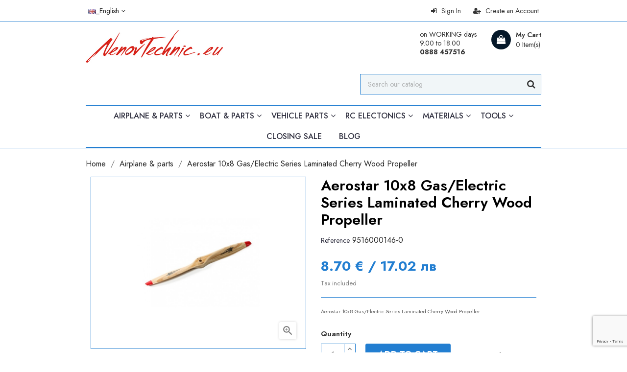

--- FILE ---
content_type: text/html; charset=utf-8
request_url: https://nenovtechnic.eu/en/airplane-parts/349-aerostar-10x8-gaselectric-series-laminated-cherry-wood-propeller.html
body_size: 36194
content:
<!doctype html>
<html lang="en">

    <head>
        
            
    <meta charset="utf-8">


    <meta http-equiv="x-ua-compatible" content="ie=edge">



    <link rel="canonical" href="https://nenovtechnic.eu/en/airplane-parts/349-aerostar-10x8-gaselectric-series-laminated-cherry-wood-propeller.html">

    <title>Aerostar 10x8 Gas/Electric Series Laminated Cherry Wood Propeller</title>
    <meta name="description" content="Aerostar 10x8 Gas/Electric Series Laminated Cherry Wood Propeller">
    <meta name="keywords" content="Slow Fly Electric Prop 12x4.5SF - Right Hand Rotation">
                <link rel="canonical" href="https://nenovtechnic.eu/en/airplane-parts/349-aerostar-10x8-gaselectric-series-laminated-cherry-wood-propeller.html">
    


    <meta name="viewport" content="width=device-width, initial-scale=1">



    <link rel="icon" type="image/vnd.microsoft.icon" href="https://nenovtechnic.eu/img/favicon.ico?1711005587">
    <link rel="shortcut icon" type="image/x-icon" href="https://nenovtechnic.eu/img/favicon.ico?1711005587">



      <link rel="stylesheet" href="https://nenovtechnic.eu/themes/etrend/assets/cache/theme-1b8cef828.css" type="text/css" media="all">




    

  <script type="text/javascript">
        var BgnEurConverterDisplayMode = "side_by_side";
        var ht_newsletter_url = "\/modules\/ht_newsletterpopup\/ajax.php";
        var prestashop = {"cart":{"products":[],"totals":{"total":{"type":"total","label":"Total","amount":0,"value":"0.00\u00a0\u20ac"},"total_including_tax":{"type":"total","label":"Total (tax incl.)","amount":0,"value":"0.00\u00a0\u20ac"},"total_excluding_tax":{"type":"total","label":"Total (tax excl.)","amount":0,"value":"0.00\u00a0\u20ac"}},"subtotals":{"products":{"type":"products","label":"Subtotal","amount":0,"value":"0.00\u00a0\u20ac"},"discounts":null,"shipping":{"type":"shipping","label":"Shipping","amount":0,"value":""},"tax":null},"products_count":0,"summary_string":"0 items","vouchers":{"allowed":1,"added":[]},"discounts":[],"minimalPurchase":0,"minimalPurchaseRequired":""},"currency":{"id":3,"name":"\u0415\u0432\u0440\u043e","iso_code":"EUR","iso_code_num":"978","sign":"\u20ac"},"customer":{"lastname":null,"firstname":null,"email":null,"birthday":null,"newsletter":null,"newsletter_date_add":null,"optin":null,"website":null,"company":null,"siret":null,"ape":null,"is_logged":false,"gender":{"type":null,"name":null},"addresses":[]},"language":{"name":"English","iso_code":"en","locale":"en-US","language_code":"en-us","is_rtl":"0","date_format_lite":"m\/d\/Y","date_format_full":"m\/d\/Y H:i:s","id":1},"page":{"title":"","canonical":"https:\/\/nenovtechnic.eu\/en\/airplane-parts\/349-aerostar-10x8-gaselectric-series-laminated-cherry-wood-propeller.html","meta":{"title":"Aerostar 10x8 Gas\/Electric Series Laminated Cherry Wood Propeller","description":"Aerostar 10x8 Gas\/Electric Series Laminated Cherry Wood Propeller","keywords":"Slow Fly Electric Prop 12x4.5SF - Right Hand Rotation","robots":"index"},"page_name":"product","body_classes":{"lang-en":true,"lang-rtl":false,"country-BG":true,"currency-EUR":true,"layout-full-width":true,"page-product":true,"tax-display-enabled":true,"product-id-349":true,"product-Aerostar 10x8 Gas\/Electric Series Laminated Cherry Wood Propeller":true,"product-id-category-121":true,"product-id-manufacturer-0":true,"product-id-supplier-0":true,"product-available-for-order":true},"admin_notifications":[]},"shop":{"name":"NenovTechnic.eu","logo":"https:\/\/nenovtechnic.eu\/img\/logo-1677090841.jpg","stores_icon":"https:\/\/nenovtechnic.eu\/img\/logo_stores.png","favicon":"https:\/\/nenovtechnic.eu\/img\/favicon.ico"},"urls":{"base_url":"https:\/\/nenovtechnic.eu\/","current_url":"https:\/\/nenovtechnic.eu\/en\/airplane-parts\/349-aerostar-10x8-gaselectric-series-laminated-cherry-wood-propeller.html","shop_domain_url":"https:\/\/nenovtechnic.eu","img_ps_url":"https:\/\/nenovtechnic.eu\/img\/","img_cat_url":"https:\/\/nenovtechnic.eu\/img\/c\/","img_lang_url":"https:\/\/nenovtechnic.eu\/img\/l\/","img_prod_url":"https:\/\/nenovtechnic.eu\/img\/p\/","img_manu_url":"https:\/\/nenovtechnic.eu\/img\/m\/","img_sup_url":"https:\/\/nenovtechnic.eu\/img\/su\/","img_ship_url":"https:\/\/nenovtechnic.eu\/img\/s\/","img_store_url":"https:\/\/nenovtechnic.eu\/img\/st\/","img_col_url":"https:\/\/nenovtechnic.eu\/img\/co\/","img_url":"https:\/\/nenovtechnic.eu\/themes\/etrend\/assets\/img\/","css_url":"https:\/\/nenovtechnic.eu\/themes\/etrend\/assets\/css\/","js_url":"https:\/\/nenovtechnic.eu\/themes\/etrend\/assets\/js\/","pic_url":"https:\/\/nenovtechnic.eu\/upload\/","pages":{"address":"https:\/\/nenovtechnic.eu\/en\/address","addresses":"https:\/\/nenovtechnic.eu\/en\/addresses","authentication":"https:\/\/nenovtechnic.eu\/en\/login","cart":"https:\/\/nenovtechnic.eu\/en\/cart","category":"https:\/\/nenovtechnic.eu\/en\/index.php?controller=category","cms":"https:\/\/nenovtechnic.eu\/en\/index.php?controller=cms","contact":"https:\/\/nenovtechnic.eu\/en\/contact-us","discount":"https:\/\/nenovtechnic.eu\/en\/discount","guest_tracking":"https:\/\/nenovtechnic.eu\/en\/guest-tracking","history":"https:\/\/nenovtechnic.eu\/en\/order-history","identity":"https:\/\/nenovtechnic.eu\/en\/identity","index":"https:\/\/nenovtechnic.eu\/en\/","my_account":"https:\/\/nenovtechnic.eu\/en\/my-account","order_confirmation":"https:\/\/nenovtechnic.eu\/en\/order-confirmation","order_detail":"https:\/\/nenovtechnic.eu\/en\/index.php?controller=order-detail","order_follow":"https:\/\/nenovtechnic.eu\/en\/order-follow","order":"https:\/\/nenovtechnic.eu\/en\/order","order_return":"https:\/\/nenovtechnic.eu\/en\/index.php?controller=order-return","order_slip":"https:\/\/nenovtechnic.eu\/en\/credit-slip","pagenotfound":"https:\/\/nenovtechnic.eu\/en\/page-not-found","password":"https:\/\/nenovtechnic.eu\/en\/password-recovery","pdf_invoice":"https:\/\/nenovtechnic.eu\/en\/index.php?controller=pdf-invoice","pdf_order_return":"https:\/\/nenovtechnic.eu\/en\/index.php?controller=pdf-order-return","pdf_order_slip":"https:\/\/nenovtechnic.eu\/en\/index.php?controller=pdf-order-slip","prices_drop":"https:\/\/nenovtechnic.eu\/en\/prices-drop","product":"https:\/\/nenovtechnic.eu\/en\/index.php?controller=product","search":"https:\/\/nenovtechnic.eu\/en\/search","sitemap":"https:\/\/nenovtechnic.eu\/en\/sitemap","stores":"https:\/\/nenovtechnic.eu\/en\/stores","supplier":"https:\/\/nenovtechnic.eu\/en\/supplier","register":"https:\/\/nenovtechnic.eu\/en\/login?create_account=1","order_login":"https:\/\/nenovtechnic.eu\/en\/order?login=1"},"alternative_langs":{"en-us":"https:\/\/nenovtechnic.eu\/en\/airplane-parts\/349-aerostar-10x8-gaselectric-series-laminated-cherry-wood-propeller.html","bg-bg":"https:\/\/nenovtechnic.eu\/bg\/samoleti\/349-aerostar-10x8-gaselectric-series-laminated-cherry-wood-propeller.html"},"theme_assets":"\/themes\/etrend\/assets\/","actions":{"logout":"https:\/\/nenovtechnic.eu\/en\/?mylogout="},"no_picture_image":{"bySize":{"cart_default":{"url":"https:\/\/nenovtechnic.eu\/img\/p\/en-default-cart_default.jpg","width":101,"height":85},"small_default":{"url":"https:\/\/nenovtechnic.eu\/img\/p\/en-default-small_default.jpg","width":101,"height":85},"home_default":{"url":"https:\/\/nenovtechnic.eu\/img\/p\/en-default-home_default.jpg","width":400,"height":300},"medium_default":{"url":"https:\/\/nenovtechnic.eu\/img\/p\/en-default-medium_default.jpg","width":680,"height":560},"large_default":{"url":"https:\/\/nenovtechnic.eu\/img\/p\/en-default-large_default.jpg","width":1000,"height":800}},"small":{"url":"https:\/\/nenovtechnic.eu\/img\/p\/en-default-cart_default.jpg","width":101,"height":85},"medium":{"url":"https:\/\/nenovtechnic.eu\/img\/p\/en-default-home_default.jpg","width":400,"height":300},"large":{"url":"https:\/\/nenovtechnic.eu\/img\/p\/en-default-large_default.jpg","width":1000,"height":800},"legend":""}},"configuration":{"display_taxes_label":true,"display_prices_tax_incl":true,"is_catalog":false,"show_prices":true,"opt_in":{"partner":false},"quantity_discount":{"type":"price","label":"Unit price"},"voucher_enabled":1,"return_enabled":1},"field_required":[],"breadcrumb":{"links":[{"title":"Home","url":"https:\/\/nenovtechnic.eu\/en\/"},{"title":"Airplane & parts","url":"https:\/\/nenovtechnic.eu\/en\/121-airplane-parts"},{"title":"Aerostar 10x8 Gas\/Electric Series Laminated Cherry Wood Propeller","url":"https:\/\/nenovtechnic.eu\/en\/airplane-parts\/349-aerostar-10x8-gaselectric-series-laminated-cherry-wood-propeller.html"}],"count":3},"link":{"protocol_link":"https:\/\/","protocol_content":"https:\/\/"},"time":1769579347,"static_token":"6d62e66a44a4bd4e104d698fd4bec1f3","token":"0c3b843f1dcdb65af24972873a15cc30","debug":false};
        var recaptchaKey = "6LdtZwsjAAAAANaP2Ju-uqGSbyI_-FSkN_vsuBuR";
      </script>



    
    <link href="https://fonts.googleapis.com/css2?family=Jost:wght@300;400;500;600;700;800;900&display=swap" rel="stylesheet">
    <style>
        * {
            font-family: 'Jost', sans-serif;
        }
    </style>


<style>
            #header.header-type1 a:hover {
            color: #227ed1;
        }
        .dropdown:hover .expand-more, .dropdown:hover i {
            color: #227ed1;
        }
        .btn-unstyle:focus .expand-more {
            color: #227ed1;
        }
        .action.btn-primary {
            background-color: #227ed1;
            border-color: #227ed1;
        }
        .add .btn {
            background-color: #227ed1;
            border-color: #227ed1;
        }
        .btn-primary:hover {
            background-color: #333333;
            border-color: #333333;
        }
        .btn-primary.focus, .btn-primary:focus {
            background-color: #227ed1;
            border-color: #227ed1;
        }
        .btn-primary.focus, .btn-primary:focus,
        .btn-primary, .btn-primary.active.focus, .btn-primary.active:focus, 
        .btn-primary:active.focus, 
        .btn-primary:active:focus, .open > .btn-primary.dropdown-toggle.focus, 
        .open > .btn-primary.dropdown-toggle:focus {
            background-color: #227ed1;
            border-color: #227ed1;
        }
        #header .header-nav .social-btn li:hover i{
            color: #227ed1;
        }
        #header .header-nav .right-nav #contact-link > a:hover {
            color: #227ed1;
        }
        #header .main-menu .sub-menu{
            border-bottom: 2px solid #227ed1;
        }
        .color.active, .color:hover, .custom-checkbox input[type="checkbox"] + span.color.active, .custom-checkbox input[type="checkbox"] + span.color:hover, .facet-label.active .custom-checkbox span.color, .facet-label:hover .custom-checkbox span.color {
            border-color: #227ed1;
        }
        #header .main-menu .top-menu.ht-classic > li.ht-level-0 > .collapse > ul.top-menu > li.ht-level-1 > a:hover {
            color: #227ed1;
        }
        #header .main-menu .top-menu.ht-classic > li.ht-level-0 > .collapse > ul.top-menu > li > .collapse .top-menu > li.category > a:hover {
            color: #227ed1;
        }
        #header .main-menu .sub-menu .top-menu > li a:hover {
            color: #227ed1;
        }
        #header .user-link a:hover span {
            color: #227ed1;
        }
        #header .currency-selector .currency-list li:hover, #header .language-selector .language-list li:hover {
            border: 1px solid #227ed1;
            background-color: #227ed1;
        }
        #header .currency-selector .currency-list li.current a, #header .language-selector .language-list li.current a {
            color: #227ed1;
        }
        #header .currency-selector .currency-list li.current, #header .language-selector .language-list li.current {
            border: 1px solid #227ed1;
        }
        #header .main-menu .top-menu.ht-classic > li.ht-level-0 > .collapse > ul.top-menu li .collapse{
            border-bottom: 2px solid #227ed1;
        }
        #header .header-top .cart-preview .ht_cart ul li .cart-info .remove-from-cart .remove-icon i:hover{
            color: #227ed1;
        }
        #header .header-top .cart-preview .ht_cart .cart-wishlist-action a:hover {
            background-color: #227ed1;
            border-color: #227ed1;
        }
        #header .header-nav #menu-icon .material-icons:hover {
            color: #227ed1;
        }
        #header.header-type1 .header-nav .language-selector > button:hover, 
        #header.header-type1 .header-nav .language-selector > button:focus, #header.header-type1 .header-nav .language-selector > button:active, 
        #header.header-type1 .header-nav .currency-selector > button:active, #header.header-type1 .header-nav .currency-selector > button:hover, 
        #header.header-type1 .header-nav .currency-selector > button:focus {
            color: #227ed1;
        }
        #mobile_top_menu_wrapper .top-menu .sub-menu ul[data-depth="1"] > li a:hover, #header .top-menu a[data-depth="0"]:hover {
            color: #227ed1;
        }
        .footer-container .links .title:hover span, #footer .links .title:hover .navbar-toggler .material-icons, .contactinfo-section .footer-links-column .footer-colum-title > h3:hover, .contactinfo-section .footer-links-column .footer-colum-title > h3:hover::after {
            color: #227ed1;
        }
        #_mobile_top_menu .navbar-toggler .material-icons:hover, #footer .navbar-toggler .material-icons:hover {
            color: #227ed1;
        }
        #header #_mobile_cart .header .cart-products-count{
            background: #227ed1;
        }
        .category-wrapper.layout1 .ht-category-slider .item > .cat-content > .hover-btn:hover {
            background: #227ed1;
        }
        .category-wrapper.category-slider .ht-category-slider .owl-controls .owl-buttons > div {
            color: #227ed1;
        }
        .owl-theme .owl-controls.clickable .owl-buttons > div .prev-arrow,
        .owl-theme .owl-controls.clickable .owl-buttons > div .next-arrow {
            border-color: #227ed1;
        }
        .owl-theme .owl-controls.clickable .owl-buttons > div {
            color: #227ed1;
        }
        .section-title > span > i {
            color: #227ed1;
        }
        .section-title > span::after, 
        .category-wrapper .category-title > strong::after {
            background-image: linear-gradient(to right, #227ed1, #babdc2);
        }
        .section-title > span::before,
        .category-wrapper .category-title > strong::before {
            background-image: linear-gradient(to right, #babdc2, #227ed1);
        }
        #products .product-miniature .discount-percentage, 
        #products .product-miniature .on-sale, 
        #products .product-miniature .online-only, 
        #products .product-miniature .pack, 
        #products .product-miniature .product-flags .new, 
        .featured-products .product-miniature .discount-percentage, 
        .featured-products .product-miniature .on-sale, .featured-products 
        .product-miniature .online-only, .featured-products .product-miniature .pack, 
        .featured-products .product-miniature .product-flags .new, 
        .product-accessories .product-miniature .discount-percentage, 
        .product-accessories .product-miniature .on-sale, 
        .product-accessories .product-miniature .online-only, 
        .product-accessories .product-miniature .pack, 
        .product-accessories .product-miniature .product-flags .new, 
        .product-miniature .product-miniature .discount-percentage, 
        .product-miniature .product-miniature .on-sale, 
        .product-miniature .product-miniature .online-only, 
        .product-miniature .product-miniature .pack, 
        .product-miniature .product-miniature .product-flags .new{
            background: #227ed1;
        }
        #products .product-title a:hover, .featured-products .product-title a:hover, .product-accessories .product-title a:hover, .product-miniature .product-title a:hover {
            color: #227ed1;
        }
        .home-images-block-two .home-images-block-two-main > .action.primary{
            color: #227ed1;
            border-color: #227ed1;
        }
        .home-images-block-two .home-images-block-two-main > .action.primary:hover {
            background: #227ed1;
        }
        .home-images-block-one .item .item-inner .text-content p > span {
            color: #227ed1;
        }
        .testimonial-section .testimonial-block .testimonial-content .profile > p{
            color: #227ed1;
        }
        .testimonial-section .testimonial-inner .testimonial-desc::before {
            color: #227ed1;
        }
        .blog-content .post_title a:hover{
            color: #227ed1;
        }
        .image-slider-block .slider-description .desc-content .btn.btn-primary{
            background-color: #227ed1;
            background-color: #227ed1;
        }
        .image-slider-block .slider-description .desc-content .action.primary {
            border-color: #227ed1;
        }
        .image-slider-block .slider-description .desc-content h2 span {
            color: #227ed1;
        }
        .carousel .carousel-control .icon-next, .carousel .carousel-control .icon-prev{
            border: 1px solid #227ed1;
        }
        .image-slider-block .carousel .carousel-control .icon-prev i, 
        .image-slider-block .carousel .carousel-control .icon-next i{
            color: #227ed1;
        }
        .blog-content .content_more a{
            border: 1px solid #227ed1;
            background-color: #227ed1;
        }
        .blog-content .post-date .date, .blog-content .post_meta .meta_author, .blog-content .post_meta .meta_author span{
            color: #227ed1;
        }
        #footer .footer-container .links ul li a:hover {
            color: #227ed1;
        }
        .contactinfo-section .footer-links-column .footer-column-content .content > p a:visited, .contactinfo-section .footer-links-column .footer-column-content .content > p a:focus, .contactinfo-section .footer-links-column .footer-column-content .content > p a:active, .contactinfo-section .footer-links-column .footer-column-content .content > p a:hover {
            color: #227ed1;
        }
        #footer .footer-container .footer-bottom .social-btn ul li a:hover {
            background-color: #227ed1;
        }
        #footer.footer-type1 .footer-top .block_newsletter .newsletter-title h2 i {
            color: #227ed1;
        }
        #footer.footer-type1 .footer-top .block_newsletter .newsletter-title h2 span::after {
            background-image: linear-gradient(to right, #227ed1, #babdc2);
        }
        #footer.footer-type1 .footer-top .block_newsletter .newsletter-title h2 span::before {
            background-image: linear-gradient(to right, #babdc2, #227ed1);
        }
        #footer.footer-type1 .block-contact.links .contact-info .icon {
            color: #227ed1;
        }
        #footer.footer-type1 .footer-text-content .social-block > ul > li > a:hover {
            background-color: #227ed1;
            border-color: #227ed1;
        }
        /*category-page*/
        .has-discount.product-price, .has-discount p {
            color: #227ed1;
        }
        .has-discount .discount {
            background: #227ed1;
        }
        #product .product-price {
            color: #227ed1;
        }
        .product-flags li.product-flag.discount::after {
            border-color: #227ed1 #227ed1 transparent transparent;
        }
        .product-flags li.product-flag.discount {
            background: #227ed1;
        }
        #blockcart-modal .cart-content-btn .btn.btn-secondary:hover {
            background-color: #227ed1;
            border-color: #227ed1;
        }
        .cart-grid-body a.label:hover {
            color: #227ed1;
        }   
        .product-line-grid-right .cart-line-product-actions .remove-from-cart:hover, .product-line-grid-right .product-price .remove-from-cart:hover {
            color: #227ed1;
        }
        .product-line-grid-right .cart-line-product-actions .remove-from-cart:hover, .product-line-grid-right .product-price .remove-from-cart:hover {
            color: #227ed1;
        }
        #left-column .block-categories .category-sub-menu li:hover > a, #category #left-column #search_filters .facet .title h1:hover, .block-categories .collapse-icons .add:hover, .navbar-toggler .material-icons:hover, .block-categories .collapse-icons .remove:hover {
            color: #227ed1;
        }
        #search_filters .facet .facet-label a:hover, #search_filters_brands .facet .facet-label a:hover, #search_filters_suppliers .facet .facet-label a:hover {
            color: #227ed1;
        }
        #search_filters .facet .facet-label a:hover, #search_filters_brands .facet .facet-label a:hover, #search_filters_suppliers .facet .facet-label a:hover {
            color: #227ed1;
        }
        #category #left-column #search_filters .facet .title:hover .facet-title,
        #category #left-column #search_filters .facet .title:hover i{
            color: #227ed1;
        }
        .clear-all-wrapper .btn-tertiary:hover {
            background: #227ed1;
        }
        .products-sort-order .select-list:hover {
            background: #227ed1;
        }
        .product-price {
            color: #227ed1;
        }
        #blockcart-modal .modal-header .close:hover {
            color: #227ed1;
        }
        .checkout-step .content > .nav-inline > .nav-item .nav-link.active {
            border-color: #227ed1;
            background: #227ed1;
        }
        .checkout-step .content > .nav-inline > .nav-item .nav-link:hover {
            border-color: #227ed1;
            background: #227ed1;
        }
        body#checkout section.checkout-step .radio-inline input[type="radio"]:checked + span{
            background: #227ed1;
        }
        body#checkout a:hover {
            color: #227ed1;
        }
        .product-cover .layer:hover {
            background: #227ed1;
        }
    

            .products-grid .products .product-item .product-miniature .thumbnail-container .product-image-block,
        #products .products-grid .products .product-item .product-miniature .thumbnail-container .product-image-block{
            border: none;
        }
    
    #products .products-grid .products .product-item{
          
            width: 25%;
            }
    @media(max-width: 991px) {
        #products .products-grid .products .product-item {
            width: 25%;
        }
    }
    @media(min-width: 768px) {
        #header.header-type1 .header-nav .language-selector .dropdown-menu, #header.header-type1 .header-nav .currency-selector .dropdown-menu {
            border-top-color : #227ed1;
        }
        #header.header-type1 .header-nav .currency-selector .currency-list li.current, #header.header-type1 .header-nav .language-selector .language-list li.current {
            border-color: #227ed1;
        }
        #header.header-type1 .header-nav .currency-selector .currency-list li:hover, #header.header-type1 .header-nav .language-selector .language-list li:hover {
            border-color: #227ed1;
            background: #227ed1;
        }
        #header.header-type1 .header-contact-block .item:hover .icon-block {
            background: #227ed1;
        }
        #header.header-type1 #_desktop_cart .header > a:hover::before {
            background: #227ed1;
        }
        #header.header-type1 .top-menu li.current a[data-depth="0"], #header.header-type1 .top-menu a[data-depth="0"]:hover, 
        #header.header-type1 .menu ul[data-depth="1"] > li:hover > a, #header.header-type1 .menu ul[data-depth="2"] > li:hover > a {
            color: #227ed1;
        }
        #header.header-type1 .main-menu .top-menu.ht-classic > li.ht-level-0 > .collapse > ul.top-menu > li.ht-level-1 > a:hover {
            color: #227ed1;
        }
        #header.header-type1 .main-menu .top-menu.ht-classic > li.ht-level-0 > .collapse > ul.top-menu > li > .collapse .top-menu > li.category > a:hover {
            color: #227ed1;
        }
        #header.header-type1 .search-widget form button[type="submit"]:hover {
            color: #227ed1;
        }
        #header.header-type1 #_desktop_cart .cart-preview .cart-wishlist-item .cart-info .remove-from-cart .remove-icon i:hover {
            color: #227ed1;
        }
    } 
    @media(max-width: 767px) {
        #products .products-grid .products .product-item {
            width: 33.3333%;
        }
        #header.header-type1 #search-tog-btn a:hover {
            color: #227ed1;
        }
        #header.header-type1 .header-nav .user-info li > a:hover {
            color: #227ed1;
        }
        #header.header-type1 .header-nav .blockcart .header:hover a::before {
            color: #227ed1;
        }
    } 
    @media(max-width: 639px) {
        #products .products-grid .products .product-item {
            width: 33.3333%;
        }
    }
    @media(max-width: 479px) {
        #products .products-grid .products .product-item {
            width: 50%;
        }
    }
    @media(max-width: 359px) {
        #products .products-grid .products .product-item {
            width: 100%;
        }
    }


    
    
    
    
</style>






	<script async src="https://pagead2.googlesyndication.com/pagead/js/adsbygoogle.js?client=ca-pub-7212713553025386"
     crossorigin="anonymous"></script>
        
    <meta property="og:type" content="product">
    <meta property="og:url" content="https://nenovtechnic.eu/en/airplane-parts/349-aerostar-10x8-gaselectric-series-laminated-cherry-wood-propeller.html">
    <meta property="og:title" content="Aerostar 10x8 Gas/Electric Series Laminated Cherry Wood Propeller">
    <meta property="og:site_name" content="NenovTechnic.eu">
    <meta property="og:description" content="Aerostar 10x8 Gas/Electric Series Laminated Cherry Wood Propeller">
    <meta property="og:image" content="https://nenovtechnic.eu/3707-large_default/aerostar-10x8-gaselectric-series-laminated-cherry-wood-propeller.jpg">
    <meta property="product:pretax_price:amount" content="8.7">
    <meta property="product:pretax_price:currency" content="EUR">
    <meta property="product:price:amount" content="8.7">
    <meta property="product:price:currency" content="EUR">
            <meta property="product:weight:value" content="0.020">
        <meta property="product:weight:units" content="kg">
    
    </head>

    <body id="product" class="lang-en country-bg currency-eur layout-full-width page-product tax-display-enabled product-id-349 product-aerostar-10x8-gas-electric-series-laminated-cherry-wood-propeller product-id-category-121 product-id-manufacturer-0 product-id-supplier-0 product-available-for-order">

        
            
        

    <main>
        <header id="header" class="header-type1">
            
                
    <div class="header-banner">
        
    </div>



    <nav class="header-nav">
        <div class="container">
            <div class="row">
                <div class="hidden-sm-down">
                    <div class="col-md-6 left-nav">
                        <div id="_desktop_language_selector">
    <div class="language-selector-wrapper">
        <span id="language-selector-label" class="hidden-md-up">Language:</span>
        <div class="language-selector dropdown js-dropdown">
            <button data-toggle="dropdown" class="hidden-sm-down btn-unstyle" aria-haspopup="true" aria-expanded="false" aria-label="Language dropdown">
                <span class="expand-more"><img src="https://nenovtechnic.eu/img/l/1.jpg"  />_English</span>
                <i class="fa fa-angle-down" aria-hidden="true"></i>
            </button>
            <ul class="dropdown-menu hidden-sm-down language-list" aria-labelledby="language-selector-label">
                                    <li  class="current" >
                      <p style="margin:0 0 0 0;">  
					  	<a href="https://nenovtechnic.eu/en/airplane-parts/349-aerostar-10x8-gaselectric-series-laminated-cherry-wood-propeller.html" class="dropdown-item">
                            <img src="https://nenovtechnic.eu/img/l/1.jpg" width="16" height="11"/>_English
                        </a>
					  </p>
                    </li>
                                    <li >
                      <p style="margin:0 0 0 0;">  
					  	<a href="https://nenovtechnic.eu/bg/samoleti/349-aerostar-10x8-gaselectric-series-laminated-cherry-wood-propeller.html" class="dropdown-item">
                            <img src="https://nenovtechnic.eu/img/l/2.jpg" width="16" height="11"/>_Български
                        </a>
					  </p>
                    </li>
                            </ul>
            <select class="link hidden-md-up" aria-labelledby="language-selector-label">
                                    <option value="https://nenovtechnic.eu/en/airplane-parts/349-aerostar-10x8-gaselectric-series-laminated-cherry-wood-propeller.html" selected="selected">English</option>
                                    <option value="https://nenovtechnic.eu/bg/samoleti/349-aerostar-10x8-gaselectric-series-laminated-cherry-wood-propeller.html">Български</option>
                            </select>
        </div>
    </div>
</div>
                    </div>
                    <div class="col-md-6 right-nav">
                        <div id="_desktop_user_info" class="ht-links-wrapper">
    <div class="user-info">
        <ul>
                            <li class="user-link">
                    <a
                        class="register"
                        href="https://nenovtechnic.eu/en/login?create_account=1"
                        title="New account registration"
                        rel="nofollow"
                        >
                        <i class="fa fa-user-plus" aria-hidden="true"></i>
                        <span class="hidden-sm-down">Create an Account</span>
                    </a>
                </li>
                <li class="user-link">
                    <a
                        href="https://nenovtechnic.eu/en/my-account"
                        title="Log in to your customer account"
                        rel="nofollow"
                        >
                        <i class="fa fa-sign-in" aria-hidden="true"></i>
                        <span class="hidden-sm-down">Sign In</span>
                    </a>
                </li>
                    </ul>
    </div>
</div>

                    </div>
                </div>
                <div class="hidden-md-up text-sm-center mobile">
                    <div class="float-xs-left" id="menu-icon">
                        <i class="material-icons d-inline">&#xE5D2;</i>
                    </div>
                    <div class="float-xs-right" id="_mobile_cart"></div>
                    <div class="float-xs-right" id="_mobile_user_info"></div>
                    <div class="top-logo" id="_mobile_logo"></div>
                </div>
            </div>
        </div>
    </nav>



    <div class="header-top">
        <div class="container">
            <div class="hidden-sm-down" id="_desktop_logo">
                <h1 class="header-logo">
                    <a href="https://nenovtechnic.eu/">
                        <img class="logo" src="https://nenovtechnic.eu/img/logo-1677090841.jpg" alt="NenovTechnic.eu">
                    </a>
                </h1>
            </div>
            <div id="_desktop_cart">
    <div class="blockcart cart-preview inactive" data-refresh-url="//nenovtechnic.eu/en/module/ps_shoppingcart/ajax">

                    <div class="ht_cart cart-hover-content">
                <p class="no-item">There are no more items in your cart</p>
            </div>
        
        <div class="header">
                        <a rel="nofollow" href="//nenovtechnic.eu/en/cart?action=show">
                                <span class="text">My Cart</span>
                <span class="cart-qty">
                    <span class="cart-number">0 Item(s)</span>
                </span>
                            </a>
                    </div>
    </div>
</div>
<!-- Static Block module -->
			<div class="header-contact-block">
<div class="item"><span class="text-block">on WORKING days<br />9.00 to 18.00<br /><strong>0888 457516 </strong> </span></div>
</div>
	<!-- /Static block module --><!-- Block search module TOP -->
<div class="header-search">
    <div id="search-tog-btn">
        <a href="#">
            <i class="fa fa-search"></i>
                    </a>
    </div>
    <div id="search_widget" class="search-widget" data-search-controller-url="//nenovtechnic.eu/en/search">
        <form method="get" action="//nenovtechnic.eu/en/search">
            <input type="hidden" name="controller" value="search">
            <input type="text" name="s" value="" placeholder="Search our catalog" aria-label="Search">
            <button type="submit" class="actions">
                <i class="fa fa-search"></i>
            </button>
        </form>
    </div>
</div>
<!-- /Block search module TOP -->

            <div class="clearfix"></div>
            <div id="mobile_top_menu_wrapper" class="row hidden-md-up" style="display:none;">
                <div class="js-top-menu mobile" id="_mobile_top_menu"></div>
                <div class="js-top-menu-bottom">
                    <div id="_mobile_currency_selector"></div>
                    <div id="_mobile_language_selector"></div>
                    <div id="_mobile_contact_link"></div>
                </div>
            </div>
        </div>
    </div>
    

<div class="header-bottom">
    <div class="container">
        
                    <div class="top-navigation-menu ht-main-menu">
                        <div class="top-navigation-menu-inner">
                            <div class="main-menu menu js-top-menu position-static hidden-sm-down" id="_desktop_top_menu">
                                
            <ul class="top-menu  ht-classic " id="top-menu" data-depth="0">
                            <li class="ht-level-0 category  has-child " id="category-121">
                                        <a
                        class="dropdown-item"
                        href="https://nenovtechnic.eu/en/121-airplane-parts" data-depth="0"
                                                >
                                                                                                            <span class="float-xs-right hidden-md-up">
                                <span data-target="#top_sub_menu_55114" data-toggle="collapse" class="navbar-toggler collapse-icons">
                                    <i class="material-icons add">&#xE313;</i>
                                    <i class="material-icons remove">&#xE316;</i>
                                </span>
                            </span>
                                                <span>Airplane &amp; parts<span>
                                </a>
                                                                    <div  class="popover sub-menu js-sub-menu collapse" id="top_sub_menu_55114">
                                        
            <ul class="top-menu  ht-classic "  data-depth="1">
                            <li class="ht-level-1 category " id="category-122">
                                        <a
                        class="dropdown-item dropdown-submenu"
                        href="https://nenovtechnic.eu/en/122-airplanes" data-depth="1"
                                                >
                                                <span>Airplane<span>
                                </a>
                                                                </li>
                                            <li class="ht-level-1 category " id="category-228">
                                        <a
                        class="dropdown-item dropdown-submenu"
                        href="https://nenovtechnic.eu/en/228-multirotors" data-depth="1"
                                                >
                                                <span>Multirotors<span>
                                </a>
                                                                </li>
                                            <li class="ht-level-1 category  has-child " id="category-168">
                                        <a
                        class="dropdown-item dropdown-submenu"
                        href="https://nenovtechnic.eu/en/168-propellers" data-depth="1"
                                                >
                                                                                                            <span class="float-xs-right hidden-md-up">
                                <span data-target="#top_sub_menu_24312" data-toggle="collapse" class="navbar-toggler collapse-icons">
                                    <i class="material-icons add">&#xE313;</i>
                                    <i class="material-icons remove">&#xE316;</i>
                                </span>
                            </span>
                                                <span>Propellers<span>
                                </a>
                                                                    <div  class="collapse" id="top_sub_menu_24312">
                                        
            <ul class="top-menu  ht-classic "  data-depth="2">
                            <li class="ht-level-2 category " id="category-172">
                                        <a
                        class="dropdown-item"
                        href="https://nenovtechnic.eu/en/172-3d-slow-flay" data-depth="2"
                                                >
                                                <span>3D / Slow flay<span>
                                </a>
                                                                </li>
                                            <li class="ht-level-2 category " id="category-173">
                                        <a
                        class="dropdown-item"
                        href="https://nenovtechnic.eu/en/173-apc-style" data-depth="2"
                                                >
                                                <span>APC style / Elektro<span>
                                </a>
                                                                </li>
                                            <li class="ht-level-2 category " id="category-174">
                                        <a
                        class="dropdown-item"
                        href="https://nenovtechnic.eu/en/174-folding-propellers" data-depth="2"
                                                >
                                                <span>Folding propellers<span>
                                </a>
                                                                </li>
                                            <li class="ht-level-2 category " id="category-175">
                                        <a
                        class="dropdown-item"
                        href="https://nenovtechnic.eu/en/175-sport-composite-" data-depth="2"
                                                >
                                                <span>Sport Composite<span>
                                </a>
                                                                </li>
                                            <li class="ht-level-2 category " id="category-255">
                                        <a
                        class="dropdown-item"
                        href="https://nenovtechnic.eu/en/255-master-airscrew" data-depth="2"
                                                >
                                                <span>Master Airscrew<span>
                                </a>
                                                                </li>
                                            <li class="ht-level-2 category " id="category-176">
                                        <a
                        class="dropdown-item"
                        href="https://nenovtechnic.eu/en/176-wood-propellers" data-depth="2"
                                                >
                                                <span>Wood Propellers<span>
                                </a>
                                                                </li>
                                            <li class="ht-level-2 category " id="category-288">
                                        <a
                        class="dropdown-item"
                        href="https://nenovtechnic.eu/en/288-gasglow-propellers" data-depth="2"
                                                >
                                                <span>Gas/Glow Propellers<span>
                                </a>
                                                                </li>
                                            <li class="ht-level-2 category " id="category-224">
                                        <a
                        class="dropdown-item"
                        href="https://nenovtechnic.eu/en/224-multirotors" data-depth="2"
                                                >
                                                <span>Multirotors<span>
                                </a>
                                                                </li>
                                            <li class="ht-level-2 category " id="category-229">
                                        <a
                        class="dropdown-item"
                        href="https://nenovtechnic.eu/en/229-5" data-depth="2"
                                                >
                                                <span>5&quot;<span>
                                </a>
                                                                </li>
                                            <li class="ht-level-2 category " id="category-230">
                                        <a
                        class="dropdown-item"
                        href="https://nenovtechnic.eu/en/230-6" data-depth="2"
                                                >
                                                <span>6&quot;<span>
                                </a>
                                                                </li>
                                            <li class="ht-level-2 category " id="category-231">
                                        <a
                        class="dropdown-item"
                        href="https://nenovtechnic.eu/en/231-7" data-depth="2"
                                                >
                                                <span>7&quot;<span>
                                </a>
                                                                </li>
                                            <li class="ht-level-2 category " id="category-232">
                                        <a
                        class="dropdown-item"
                        href="https://nenovtechnic.eu/en/232-8" data-depth="2"
                                                >
                                                <span>8&quot;<span>
                                </a>
                                                                </li>
                                            <li class="ht-level-2 category " id="category-233">
                                        <a
                        class="dropdown-item"
                        href="https://nenovtechnic.eu/en/233-9" data-depth="2"
                                                >
                                                <span>9&quot;<span>
                                </a>
                                                                </li>
                                            <li class="ht-level-2 category " id="category-234">
                                        <a
                        class="dropdown-item"
                        href="https://nenovtechnic.eu/en/234-10" data-depth="2"
                                                >
                                                <span>10&quot;<span>
                                </a>
                                                                </li>
                                            <li class="ht-level-2 category " id="category-235">
                                        <a
                        class="dropdown-item"
                        href="https://nenovtechnic.eu/en/235-11" data-depth="2"
                                                >
                                                <span>11&quot;<span>
                                </a>
                                                                </li>
                                            <li class="ht-level-2 category " id="category-236">
                                        <a
                        class="dropdown-item"
                        href="https://nenovtechnic.eu/en/236-12" data-depth="2"
                                                >
                                                <span>12&quot;<span>
                                </a>
                                                                </li>
                                            <li class="ht-level-2 category " id="category-237">
                                        <a
                        class="dropdown-item"
                        href="https://nenovtechnic.eu/en/237-13" data-depth="2"
                                                >
                                                <span>13&quot;<span>
                                </a>
                                                                </li>
                                            <li class="ht-level-2 category " id="category-238">
                                        <a
                        class="dropdown-item"
                        href="https://nenovtechnic.eu/en/238-14" data-depth="2"
                                                >
                                                <span>14&quot;<span>
                                </a>
                                                                </li>
                                            <li class="ht-level-2 category " id="category-239">
                                        <a
                        class="dropdown-item"
                        href="https://nenovtechnic.eu/en/239-15" data-depth="2"
                                                >
                                                <span>15&quot;<span>
                                </a>
                                                                </li>
                                            <li class="ht-level-2 category " id="category-240">
                                        <a
                        class="dropdown-item"
                        href="https://nenovtechnic.eu/en/240-16" data-depth="2"
                                                >
                                                <span>16&quot;<span>
                                </a>
                                                                </li>
                                            <li class="ht-level-2 category " id="category-241">
                                        <a
                        class="dropdown-item"
                        href="https://nenovtechnic.eu/en/241-17" data-depth="2"
                                                >
                                                <span>17&quot;<span>
                                </a>
                                                                </li>
                                            <li class="ht-level-2 category " id="category-260">
                                        <a
                        class="dropdown-item"
                        href="https://nenovtechnic.eu/en/260-18" data-depth="2"
                                                >
                                                <span>18&quot;<span>
                                </a>
                                                                </li>
                                            <li class="ht-level-2 category " id="category-261">
                                        <a
                        class="dropdown-item"
                        href="https://nenovtechnic.eu/en/261-19" data-depth="2"
                                                >
                                                <span>19&quot;<span>
                                </a>
                                                                </li>
                                            <li class="ht-level-2 category " id="category-262">
                                        <a
                        class="dropdown-item"
                        href="https://nenovtechnic.eu/en/262-20-" data-depth="2"
                                                >
                                                <span>20&quot; +<span>
                                </a>
                                                                </li>
                                                        </ul>
                                            

                                        
                                    </div>
                                                                </li>
                                            <li class="ht-level-1 category " id="category-169">
                                        <a
                        class="dropdown-item dropdown-submenu"
                        href="https://nenovtechnic.eu/en/169-motors" data-depth="1"
                                                >
                                                <span>Motors<span>
                                </a>
                                                                </li>
                                            <li class="ht-level-1 category " id="category-170">
                                        <a
                        class="dropdown-item dropdown-submenu"
                        href="https://nenovtechnic.eu/en/170-esc" data-depth="1"
                                                >
                                                <span>ESC<span>
                                </a>
                                                                </li>
                                            <li class="ht-level-1 category " id="category-137">
                                        <a
                        class="dropdown-item dropdown-submenu"
                        href="https://nenovtechnic.eu/en/137-spinners-adapters" data-depth="1"
                                                >
                                                <span>Spinners/Adapters<span>
                                </a>
                                                                </li>
                                            <li class="ht-level-1 category " id="category-163">
                                        <a
                        class="dropdown-item dropdown-submenu"
                        href="https://nenovtechnic.eu/en/163-horn-hinge-clevis" data-depth="1"
                                                >
                                                <span>Horn/Hinge/Clevis<span>
                                </a>
                                                                </li>
                                            <li class="ht-level-1 category " id="category-155">
                                        <a
                        class="dropdown-item dropdown-submenu"
                        href="https://nenovtechnic.eu/en/155-landing-gear" data-depth="1"
                                                >
                                                <span>Landing gear/Wheels<span>
                                </a>
                                                                </li>
                                            <li class="ht-level-1 category " id="category-289">
                                        <a
                        class="dropdown-item dropdown-submenu"
                        href="https://nenovtechnic.eu/en/289-cover-film" data-depth="1"
                                                >
                                                <span>Cover film<span>
                                </a>
                                                                </li>
                                            <li class="ht-level-1 category " id="category-171">
                                        <a
                        class="dropdown-item dropdown-submenu"
                        href="https://nenovtechnic.eu/en/171-accessoaries" data-depth="1"
                                                >
                                                <span>Accessoaries<span>
                                </a>
                                                                </li>
                                                        </ul>
                                            

                                        
                                    </div>
                                                                </li>
                                            <li class="ht-level-0 category  has-child " id="category-123">
                                        <a
                        class="dropdown-item"
                        href="https://nenovtechnic.eu/en/123-boat-parts" data-depth="0"
                                                >
                                                                                                            <span class="float-xs-right hidden-md-up">
                                <span data-target="#top_sub_menu_31292" data-toggle="collapse" class="navbar-toggler collapse-icons">
                                    <i class="material-icons add">&#xE313;</i>
                                    <i class="material-icons remove">&#xE316;</i>
                                </span>
                            </span>
                                                <span>Boat &amp; parts<span>
                                </a>
                                                                    <div  class="popover sub-menu js-sub-menu collapse" id="top_sub_menu_31292">
                                        
            <ul class="top-menu  ht-classic "  data-depth="1">
                            <li class="ht-level-1 category " id="category-263">
                                        <a
                        class="dropdown-item dropdown-submenu"
                        href="https://nenovtechnic.eu/en/263-bait-boats-parts" data-depth="1"
                                                >
                                                <span>Bait Boats $ Parts<span>
                                </a>
                                                                </li>
                                            <li class="ht-level-1 category  has-child " id="category-124">
                                        <a
                        class="dropdown-item dropdown-submenu"
                        href="https://nenovtechnic.eu/en/124-boats-and-kits-diy" data-depth="1"
                                                >
                                                                                                            <span class="float-xs-right hidden-md-up">
                                <span data-target="#top_sub_menu_87781" data-toggle="collapse" class="navbar-toggler collapse-icons">
                                    <i class="material-icons add">&#xE313;</i>
                                    <i class="material-icons remove">&#xE316;</i>
                                </span>
                            </span>
                                                <span>Boats and KITs DIY<span>
                                </a>
                                                                    <div  class="collapse" id="top_sub_menu_87781">
                                        
            <ul class="top-menu  ht-classic "  data-depth="2">
                            <li class="ht-level-2 category " id="category-272">
                                        <a
                        class="dropdown-item"
                        href="https://nenovtechnic.eu/en/272-ready-to-run" data-depth="2"
                                                >
                                                <span>Ready To Run<span>
                                </a>
                                                                </li>
                                            <li class="ht-level-2 category " id="category-259">
                                        <a
                        class="dropdown-item"
                        href="https://nenovtechnic.eu/en/259-kits" data-depth="2"
                                                >
                                                <span>KITs<span>
                                </a>
                                                                </li>
                                            <li class="ht-level-2 category " id="category-256">
                                        <a
                        class="dropdown-item"
                        href="https://nenovtechnic.eu/en/256-hulls" data-depth="2"
                                                >
                                                <span>Hulls<span>
                                </a>
                                                                </li>
                                            <li class="ht-level-2 category " id="category-258">
                                        <a
                        class="dropdown-item"
                        href="https://nenovtechnic.eu/en/258-plans" data-depth="2"
                                                >
                                                <span>Plans<span>
                                </a>
                                                                </li>
                                            <li class="ht-level-2 category " id="category-257">
                                        <a
                        class="dropdown-item"
                        href="https://nenovtechnic.eu/en/257-parts-for-kit-s" data-depth="2"
                                                >
                                                <span>Parts for KIT&#039;s<span>
                                </a>
                                                                </li>
                                                        </ul>
                                            

                                        
                                    </div>
                                                                </li>
                                            <li class="ht-level-1 category  has-child " id="category-143">
                                        <a
                        class="dropdown-item dropdown-submenu"
                        href="https://nenovtechnic.eu/en/143-scale-models" data-depth="1"
                                                >
                                                                                                            <span class="float-xs-right hidden-md-up">
                                <span data-target="#top_sub_menu_21610" data-toggle="collapse" class="navbar-toggler collapse-icons">
                                    <i class="material-icons add">&#xE313;</i>
                                    <i class="material-icons remove">&#xE316;</i>
                                </span>
                            </span>
                                                <span>Scale models<span>
                                </a>
                                                                    <div  class="collapse" id="top_sub_menu_21610">
                                        
            <ul class="top-menu  ht-classic "  data-depth="2">
                            <li class="ht-level-2 category  has-child " id="category-144">
                                        <a
                        class="dropdown-item"
                        href="https://nenovtechnic.eu/en/144-roaps" data-depth="2"
                                                >
                                                                                                            <span class="float-xs-right hidden-md-up">
                                <span data-target="#top_sub_menu_91402" data-toggle="collapse" class="navbar-toggler collapse-icons">
                                    <i class="material-icons add">&#xE313;</i>
                                    <i class="material-icons remove">&#xE316;</i>
                                </span>
                            </span>
                                                <span>Ropes<span>
                                </a>
                                                                    <div  class="collapse" id="top_sub_menu_91402">
                                        
            <ul class="top-menu  ht-classic "  data-depth="3">
                            <li class="ht-level-3 category " id="category-156">
                                        <a
                        class="dropdown-item"
                        href="https://nenovtechnic.eu/en/156-natural-color" data-depth="3"
                                                >
                                                <span>Natural Color<span>
                                </a>
                                                                </li>
                                            <li class="ht-level-3 category " id="category-157">
                                        <a
                        class="dropdown-item"
                        href="https://nenovtechnic.eu/en/157-brown-color" data-depth="3"
                                                >
                                                <span>Brown Color<span>
                                </a>
                                                                </li>
                                            <li class="ht-level-3 category " id="category-158">
                                        <a
                        class="dropdown-item"
                        href="https://nenovtechnic.eu/en/158-black-color" data-depth="3"
                                                >
                                                <span>Black Color<span>
                                </a>
                                                                </li>
                                                        </ul>
                                            

                                        
                                    </div>
                                                                </li>
                                            <li class="ht-level-2 category " id="category-145">
                                        <a
                        class="dropdown-item"
                        href="https://nenovtechnic.eu/en/145-stanchions-baluster" data-depth="2"
                                                >
                                                <span>Stanchions Baluster<span>
                                </a>
                                                                </li>
                                            <li class="ht-level-2 category " id="category-146">
                                        <a
                        class="dropdown-item"
                        href="https://nenovtechnic.eu/en/146-deadeye" data-depth="2"
                                                >
                                                <span>Deadeye<span>
                                </a>
                                                                </li>
                                            <li class="ht-level-2 category " id="category-147">
                                        <a
                        class="dropdown-item"
                        href="https://nenovtechnic.eu/en/147-chains-guns" data-depth="2"
                                                >
                                                <span>Chains Guns<span>
                                </a>
                                                                </li>
                                            <li class="ht-level-2 category  has-child " id="category-148">
                                        <a
                        class="dropdown-item"
                        href="https://nenovtechnic.eu/en/148-blocks" data-depth="2"
                                                >
                                                                                                            <span class="float-xs-right hidden-md-up">
                                <span data-target="#top_sub_menu_8422" data-toggle="collapse" class="navbar-toggler collapse-icons">
                                    <i class="material-icons add">&#xE313;</i>
                                    <i class="material-icons remove">&#xE316;</i>
                                </span>
                            </span>
                                                <span>Blocks<span>
                                </a>
                                                                    <div  class="collapse" id="top_sub_menu_8422">
                                        
            <ul class="top-menu  ht-classic "  data-depth="3">
                            <li class="ht-level-3 category " id="category-159">
                                        <a
                        class="dropdown-item"
                        href="https://nenovtechnic.eu/en/159-single-block" data-depth="3"
                                                >
                                                <span>Single block<span>
                                </a>
                                                                </li>
                                            <li class="ht-level-3 category " id="category-160">
                                        <a
                        class="dropdown-item"
                        href="https://nenovtechnic.eu/en/160-double-block" data-depth="3"
                                                >
                                                <span>Double block<span>
                                </a>
                                                                </li>
                                            <li class="ht-level-3 category " id="category-161">
                                        <a
                        class="dropdown-item"
                        href="https://nenovtechnic.eu/en/161-triple-block" data-depth="3"
                                                >
                                                <span>Triple block<span>
                                </a>
                                                                </li>
                                                        </ul>
                                            

                                        
                                    </div>
                                                                </li>
                                            <li class="ht-level-2 category " id="category-149">
                                        <a
                        class="dropdown-item"
                        href="https://nenovtechnic.eu/en/149-flags" data-depth="2"
                                                >
                                                <span>Flags<span>
                                </a>
                                                                </li>
                                            <li class="ht-level-2 category " id="category-150">
                                        <a
                        class="dropdown-item"
                        href="https://nenovtechnic.eu/en/150-pins" data-depth="2"
                                                >
                                                <span>Pins<span>
                                </a>
                                                                </li>
                                                        </ul>
                                            

                                        
                                    </div>
                                                                </li>
                                            <li class="ht-level-1 category  has-child " id="category-164">
                                        <a
                        class="dropdown-item dropdown-submenu"
                        href="https://nenovtechnic.eu/en/164-propellers" data-depth="1"
                                                >
                                                                                                            <span class="float-xs-right hidden-md-up">
                                <span data-target="#top_sub_menu_6999" data-toggle="collapse" class="navbar-toggler collapse-icons">
                                    <i class="material-icons add">&#xE313;</i>
                                    <i class="material-icons remove">&#xE316;</i>
                                </span>
                            </span>
                                                <span>Propellers<span>
                                </a>
                                                                    <div  class="collapse" id="top_sub_menu_6999">
                                        
            <ul class="top-menu  ht-classic "  data-depth="2">
                            <li class="ht-level-2 category " id="category-268">
                                        <a
                        class="dropdown-item"
                        href="https://nenovtechnic.eu/en/268-x-blade-m2" data-depth="2"
                                                >
                                                <span>x-blade - M2<span>
                                </a>
                                                                </li>
                                            <li class="ht-level-2 category " id="category-187">
                                        <a
                        class="dropdown-item"
                        href="https://nenovtechnic.eu/en/187-2-blade" data-depth="2"
                                                >
                                                <span>2-blade - M4<span>
                                </a>
                                                                </li>
                                            <li class="ht-level-2 category " id="category-188">
                                        <a
                        class="dropdown-item"
                        href="https://nenovtechnic.eu/en/188-3-blade" data-depth="2"
                                                >
                                                <span>3-blade - M4<span>
                                </a>
                                                                </li>
                                            <li class="ht-level-2 category " id="category-189">
                                        <a
                        class="dropdown-item"
                        href="https://nenovtechnic.eu/en/189-4-blade" data-depth="2"
                                                >
                                                <span>4-blade - M4<span>
                                </a>
                                                                </li>
                                            <li class="ht-level-2 category " id="category-264">
                                        <a
                        class="dropdown-item"
                        href="https://nenovtechnic.eu/en/264-2-blade-m5" data-depth="2"
                                                >
                                                <span>2-blade - M5<span>
                                </a>
                                                                </li>
                                            <li class="ht-level-2 category  has-child " id="category-191">
                                        <a
                        class="dropdown-item"
                        href="https://nenovtechnic.eu/en/191-brass-propeler-raboesch" data-depth="2"
                                                >
                                                                                                            <span class="float-xs-right hidden-md-up">
                                <span data-target="#top_sub_menu_74170" data-toggle="collapse" class="navbar-toggler collapse-icons">
                                    <i class="material-icons add">&#xE313;</i>
                                    <i class="material-icons remove">&#xE316;</i>
                                </span>
                            </span>
                                                <span>Raboesch propelers<span>
                                </a>
                                                                    <div  class="collapse" id="top_sub_menu_74170">
                                        
            <ul class="top-menu  ht-classic "  data-depth="3">
                            <li class="ht-level-3 category " id="category-201">
                                        <a
                        class="dropdown-item"
                        href="https://nenovtechnic.eu/en/201-145-series" data-depth="3"
                                                >
                                                <span>145 Series<span>
                                </a>
                                                                </li>
                                            <li class="ht-level-3 category " id="category-192">
                                        <a
                        class="dropdown-item"
                        href="https://nenovtechnic.eu/en/192-146-series" data-depth="3"
                                                >
                                                <span>146 Series<span>
                                </a>
                                                                </li>
                                            <li class="ht-level-3 category " id="category-193">
                                        <a
                        class="dropdown-item"
                        href="https://nenovtechnic.eu/en/193-147-series" data-depth="3"
                                                >
                                                <span>147 Series<span>
                                </a>
                                                                </li>
                                            <li class="ht-level-3 category " id="category-194">
                                        <a
                        class="dropdown-item"
                        href="https://nenovtechnic.eu/en/194-148-series" data-depth="3"
                                                >
                                                <span>148 Series<span>
                                </a>
                                                                </li>
                                            <li class="ht-level-3 category " id="category-195">
                                        <a
                        class="dropdown-item"
                        href="https://nenovtechnic.eu/en/195-149-series" data-depth="3"
                                                >
                                                <span>149 Series<span>
                                </a>
                                                                </li>
                                            <li class="ht-level-3 category " id="category-196">
                                        <a
                        class="dropdown-item"
                        href="https://nenovtechnic.eu/en/196-154-series" data-depth="3"
                                                >
                                                <span>154 Series<span>
                                </a>
                                                                </li>
                                            <li class="ht-level-3 category " id="category-197">
                                        <a
                        class="dropdown-item"
                        href="https://nenovtechnic.eu/en/197-156-series" data-depth="3"
                                                >
                                                <span>156 Series<span>
                                </a>
                                                                </li>
                                            <li class="ht-level-3 category " id="category-198">
                                        <a
                        class="dropdown-item"
                        href="https://nenovtechnic.eu/en/198-158-series" data-depth="3"
                                                >
                                                <span>158 Series<span>
                                </a>
                                                                </li>
                                                        </ul>
                                            

                                        
                                    </div>
                                                                </li>
                                            <li class="ht-level-2 category " id="category-190">
                                        <a
                        class="dropdown-item"
                        href="https://nenovtechnic.eu/en/190-2-3-blade-drive-dog" data-depth="2"
                                                >
                                                <span>2-blade - Drive-Dog<span>
                                </a>
                                                                </li>
                                            <li class="ht-level-2 category " id="category-242">
                                        <a
                        class="dropdown-item"
                        href="https://nenovtechnic.eu/en/242-3-blade-drive-dog" data-depth="2"
                                                >
                                                <span>3-blade - Drive-Dog<span>
                                </a>
                                                                </li>
                                            <li class="ht-level-2 category " id="category-267">
                                        <a
                        class="dropdown-item"
                        href="https://nenovtechnic.eu/en/267-smooth-hole-chinese-boats" data-depth="2"
                                                >
                                                <span>Smooth hole (Chinese boats)<span>
                                </a>
                                                                </li>
                                            <li class="ht-level-2 category " id="category-243">
                                        <a
                        class="dropdown-item"
                        href="https://nenovtechnic.eu/en/243-d-20-d-d" data-depth="2"
                                                >
                                                <span>Ф 20+ мм<span>
                                </a>
                                                                </li>
                                            <li class="ht-level-2 category " id="category-244">
                                        <a
                        class="dropdown-item"
                        href="https://nenovtechnic.eu/en/244-d-30-d-d" data-depth="2"
                                                >
                                                <span>Ф 30+ мм<span>
                                </a>
                                                                </li>
                                            <li class="ht-level-2 category " id="category-245">
                                        <a
                        class="dropdown-item"
                        href="https://nenovtechnic.eu/en/245-d-40-d-d" data-depth="2"
                                                >
                                                <span>Ф 40+ мм<span>
                                </a>
                                                                </li>
                                            <li class="ht-level-2 category " id="category-246">
                                        <a
                        class="dropdown-item"
                        href="https://nenovtechnic.eu/en/246-d-50-d-d" data-depth="2"
                                                >
                                                <span>Ф 50+ мм<span>
                                </a>
                                                                </li>
                                            <li class="ht-level-2 category " id="category-247">
                                        <a
                        class="dropdown-item"
                        href="https://nenovtechnic.eu/en/247-d-60-d-d" data-depth="2"
                                                >
                                                <span>Ф 60+ мм<span>
                                </a>
                                                                </li>
                                                        </ul>
                                            

                                        
                                    </div>
                                                                </li>
                                            <li class="ht-level-1 category " id="category-165">
                                        <a
                        class="dropdown-item dropdown-submenu"
                        href="https://nenovtechnic.eu/en/165-motors" data-depth="1"
                                                >
                                                <span>Motors<span>
                                </a>
                                                                </li>
                                            <li class="ht-level-1 category " id="category-166">
                                        <a
                        class="dropdown-item dropdown-submenu"
                        href="https://nenovtechnic.eu/en/166-esc" data-depth="1"
                                                >
                                                <span>ESC<span>
                                </a>
                                                                </li>
                                            <li class="ht-level-1 category  has-child " id="category-154">
                                        <a
                        class="dropdown-item dropdown-submenu"
                        href="https://nenovtechnic.eu/en/154-tubes" data-depth="1"
                                                >
                                                                                                            <span class="float-xs-right hidden-md-up">
                                <span data-target="#top_sub_menu_95435" data-toggle="collapse" class="navbar-toggler collapse-icons">
                                    <i class="material-icons add">&#xE313;</i>
                                    <i class="material-icons remove">&#xE316;</i>
                                </span>
                            </span>
                                                <span>Drave parts<span>
                                </a>
                                                                    <div  class="collapse" id="top_sub_menu_95435">
                                        
            <ul class="top-menu  ht-classic "  data-depth="2">
                            <li class="ht-level-2 category " id="category-285">
                                        <a
                        class="dropdown-item"
                        href="https://nenovtechnic.eu/en/285-deadwoods" data-depth="2"
                                                >
                                                <span>Deadwoods<span>
                                </a>
                                                                </li>
                                            <li class="ht-level-2 category " id="category-286">
                                        <a
                        class="dropdown-item"
                        href="https://nenovtechnic.eu/en/286-coupling-joints" data-depth="2"
                                                >
                                                <span>Coupling Joints<span>
                                </a>
                                                                </li>
                                            <li class="ht-level-2 category " id="category-287">
                                        <a
                        class="dropdown-item"
                        href="https://nenovtechnic.eu/en/287-rudders" data-depth="2"
                                                >
                                                <span>Rudders<span>
                                </a>
                                                                </li>
                                                        </ul>
                                            

                                        
                                    </div>
                                                                </li>
                                            <li class="ht-level-1 category " id="category-225">
                                        <a
                        class="dropdown-item dropdown-submenu"
                        href="https://nenovtechnic.eu/en/225-hinge-clevis-push-rod" data-depth="1"
                                                >
                                                <span>Hinge Clevis Push rod<span>
                                </a>
                                                                </li>
                                            <li class="ht-level-1 category  has-child " id="category-265">
                                        <a
                        class="dropdown-item dropdown-submenu"
                        href="https://nenovtechnic.eu/en/265-accessoaries" data-depth="1"
                                                >
                                                                                                            <span class="float-xs-right hidden-md-up">
                                <span data-target="#top_sub_menu_93838" data-toggle="collapse" class="navbar-toggler collapse-icons">
                                    <i class="material-icons add">&#xE313;</i>
                                    <i class="material-icons remove">&#xE316;</i>
                                </span>
                            </span>
                                                <span>Scale parts<span>
                                </a>
                                                                    <div  class="collapse" id="top_sub_menu_93838">
                                        
            <ul class="top-menu  ht-classic "  data-depth="2">
                            <li class="ht-level-2 category " id="category-294">
                                        <a
                        class="dropdown-item"
                        href="https://nenovtechnic.eu/en/294-anchors-chains" data-depth="2"
                                                >
                                                <span>Anchors Chains<span>
                                </a>
                                                                </li>
                                            <li class="ht-level-2 category " id="category-295">
                                        <a
                        class="dropdown-item"
                        href="https://nenovtechnic.eu/en/295-bollards-clamps" data-depth="2"
                                                >
                                                <span>Bollards Clamps<span>
                                </a>
                                                                </li>
                                            <li class="ht-level-2 category " id="category-296">
                                        <a
                        class="dropdown-item"
                        href="https://nenovtechnic.eu/en/296-lifeboats-liferings-rafts" data-depth="2"
                                                >
                                                <span>Lifeboats Liferings Rafts<span>
                                </a>
                                                                </li>
                                            <li class="ht-level-2 category " id="category-297">
                                        <a
                        class="dropdown-item"
                        href="https://nenovtechnic.eu/en/297-lights-sirens" data-depth="2"
                                                >
                                                <span>Lights Sirens<span>
                                </a>
                                                                </li>
                                            <li class="ht-level-2 category " id="category-298">
                                        <a
                        class="dropdown-item"
                        href="https://nenovtechnic.eu/en/298-stairs-grilles" data-depth="2"
                                                >
                                                <span>Stairs Grilles<span>
                                </a>
                                                                </li>
                                            <li class="ht-level-2 category " id="category-299">
                                        <a
                        class="dropdown-item"
                        href="https://nenovtechnic.eu/en/299-other-parts" data-depth="2"
                                                >
                                                <span>Other Parts<span>
                                </a>
                                                                </li>
                                                        </ul>
                                            

                                        
                                    </div>
                                                                </li>
                                            <li class="ht-level-1 category " id="category-167">
                                        <a
                        class="dropdown-item dropdown-submenu"
                        href="https://nenovtechnic.eu/en/167-accessoaries" data-depth="1"
                                                >
                                                <span>Accessoaries<span>
                                </a>
                                                                </li>
                                                        </ul>
                                            

                                        
                                    </div>
                                                                </li>
                                            <li class="ht-level-0 category  has-child " id="category-125">
                                        <a
                        class="dropdown-item"
                        href="https://nenovtechnic.eu/en/125-car-parts" data-depth="0"
                                                >
                                                                                                            <span class="float-xs-right hidden-md-up">
                                <span data-target="#top_sub_menu_47443" data-toggle="collapse" class="navbar-toggler collapse-icons">
                                    <i class="material-icons add">&#xE313;</i>
                                    <i class="material-icons remove">&#xE316;</i>
                                </span>
                            </span>
                                                <span>Vehicle parts<span>
                                </a>
                                                                    <div  class="popover sub-menu js-sub-menu collapse" id="top_sub_menu_47443">
                                        
            <ul class="top-menu  ht-classic "  data-depth="1">
                            <li class="ht-level-1 category " id="category-126">
                                        <a
                        class="dropdown-item dropdown-submenu"
                        href="https://nenovtechnic.eu/en/126-cars" data-depth="1"
                                                >
                                                <span>Cars<span>
                                </a>
                                                                </li>
                                            <li class="ht-level-1 category " id="category-222">
                                        <a
                        class="dropdown-item dropdown-submenu"
                        href="https://nenovtechnic.eu/en/222-motors" data-depth="1"
                                                >
                                                <span>Motors<span>
                                </a>
                                                                </li>
                                            <li class="ht-level-1 category " id="category-221">
                                        <a
                        class="dropdown-item dropdown-submenu"
                        href="https://nenovtechnic.eu/en/221-esc" data-depth="1"
                                                >
                                                <span>ESC<span>
                                </a>
                                                                </li>
                                            <li class="ht-level-1 category " id="category-253">
                                        <a
                        class="dropdown-item dropdown-submenu"
                        href="https://nenovtechnic.eu/en/253-servo" data-depth="1"
                                                >
                                                <span>Servo<span>
                                </a>
                                                                </li>
                                            <li class="ht-level-1 category " id="category-223">
                                        <a
                        class="dropdown-item dropdown-submenu"
                        href="https://nenovtechnic.eu/en/223-misc" data-depth="1"
                                                >
                                                <span>Misc<span>
                                </a>
                                                                </li>
                                                        </ul>
                                            

                                        
                                    </div>
                                                                </li>
                                            <li class="ht-level-0 category  has-child " id="category-127">
                                        <a
                        class="dropdown-item"
                        href="https://nenovtechnic.eu/en/127-rc-electronics" data-depth="0"
                                                >
                                                                                                            <span class="float-xs-right hidden-md-up">
                                <span data-target="#top_sub_menu_1184" data-toggle="collapse" class="navbar-toggler collapse-icons">
                                    <i class="material-icons add">&#xE313;</i>
                                    <i class="material-icons remove">&#xE316;</i>
                                </span>
                            </span>
                                                <span>RC Electonics<span>
                                </a>
                                                                    <div  class="popover sub-menu js-sub-menu collapse" id="top_sub_menu_1184">
                                        
            <ul class="top-menu  ht-classic "  data-depth="1">
                            <li class="ht-level-1 category  has-child " id="category-132">
                                        <a
                        class="dropdown-item dropdown-submenu"
                        href="https://nenovtechnic.eu/en/132-lipo" data-depth="1"
                                                >
                                                                                                            <span class="float-xs-right hidden-md-up">
                                <span data-target="#top_sub_menu_5681" data-toggle="collapse" class="navbar-toggler collapse-icons">
                                    <i class="material-icons add">&#xE313;</i>
                                    <i class="material-icons remove">&#xE316;</i>
                                </span>
                            </span>
                                                <span>Batteries<span>
                                </a>
                                                                    <div  class="collapse" id="top_sub_menu_5681">
                                        
            <ul class="top-menu  ht-classic "  data-depth="2">
                            <li class="ht-level-2 category " id="category-214">
                                        <a
                        class="dropdown-item"
                        href="https://nenovtechnic.eu/en/214-2s-2-cells" data-depth="2"
                                                >
                                                <span>2S - 2 Cells<span>
                                </a>
                                                                </li>
                                            <li class="ht-level-2 category " id="category-215">
                                        <a
                        class="dropdown-item"
                        href="https://nenovtechnic.eu/en/215-3s-cells" data-depth="2"
                                                >
                                                <span>3S - 3 Cells<span>
                                </a>
                                                                </li>
                                            <li class="ht-level-2 category " id="category-216">
                                        <a
                        class="dropdown-item"
                        href="https://nenovtechnic.eu/en/216-4s-4-cells" data-depth="2"
                                                >
                                                <span>4S - 4 Cells<span>
                                </a>
                                                                </li>
                                            <li class="ht-level-2 category " id="category-217">
                                        <a
                        class="dropdown-item"
                        href="https://nenovtechnic.eu/en/217-6s-6-cells" data-depth="2"
                                                >
                                                <span>6S - 6 Cells<span>
                                </a>
                                                                </li>
                                            <li class="ht-level-2 category " id="category-218">
                                        <a
                        class="dropdown-item"
                        href="https://nenovtechnic.eu/en/218-life" data-depth="2"
                                                >
                                                <span>LiFe<span>
                                </a>
                                                                </li>
                                            <li class="ht-level-2 category " id="category-219">
                                        <a
                        class="dropdown-item"
                        href="https://nenovtechnic.eu/en/219-nimh" data-depth="2"
                                                >
                                                <span>Ni-Mh<span>
                                </a>
                                                                </li>
                                            <li class="ht-level-2 category " id="category-220">
                                        <a
                        class="dropdown-item"
                        href="https://nenovtechnic.eu/en/220-rx-tx-batteries" data-depth="2"
                                                >
                                                <span>Rx / Tx batteries<span>
                                </a>
                                                                </li>
                                            <li class="ht-level-2 category " id="category-212">
                                        <a
                        class="dropdown-item"
                        href="https://nenovtechnic.eu/en/212-accessoaries" data-depth="2"
                                                >
                                                <span>Accessoaries<span>
                                </a>
                                                                </li>
                                                        </ul>
                                            

                                        
                                    </div>
                                                                </li>
                                            <li class="ht-level-1 category  has-child " id="category-133">
                                        <a
                        class="dropdown-item dropdown-submenu"
                        href="https://nenovtechnic.eu/en/133-battery-chargers" data-depth="1"
                                                >
                                                                                                            <span class="float-xs-right hidden-md-up">
                                <span data-target="#top_sub_menu_14221" data-toggle="collapse" class="navbar-toggler collapse-icons">
                                    <i class="material-icons add">&#xE313;</i>
                                    <i class="material-icons remove">&#xE316;</i>
                                </span>
                            </span>
                                                <span>Battery chargers<span>
                                </a>
                                                                    <div  class="collapse" id="top_sub_menu_14221">
                                        
            <ul class="top-menu  ht-classic "  data-depth="2">
                            <li class="ht-level-2 category " id="category-291">
                                        <a
                        class="dropdown-item"
                        href="https://nenovtechnic.eu/en/291-cargers" data-depth="2"
                                                >
                                                <span>Cargers<span>
                                </a>
                                                                </li>
                                            <li class="ht-level-2 category " id="category-293">
                                        <a
                        class="dropdown-item"
                        href="https://nenovtechnic.eu/en/293-power-supplay" data-depth="2"
                                                >
                                                <span>Power Supplay<span>
                                </a>
                                                                </li>
                                            <li class="ht-level-2 category " id="category-252">
                                        <a
                        class="dropdown-item"
                        href="https://nenovtechnic.eu/en/252-accessoaries" data-depth="2"
                                                >
                                                <span>Accessoaries<span>
                                </a>
                                                                </li>
                                                        </ul>
                                            

                                        
                                    </div>
                                                                </li>
                                            <li class="ht-level-1 category  has-child " id="category-128">
                                        <a
                        class="dropdown-item dropdown-submenu"
                        href="https://nenovtechnic.eu/en/128-brushless-motors" data-depth="1"
                                                >
                                                                                                            <span class="float-xs-right hidden-md-up">
                                <span data-target="#top_sub_menu_36247" data-toggle="collapse" class="navbar-toggler collapse-icons">
                                    <i class="material-icons add">&#xE313;</i>
                                    <i class="material-icons remove">&#xE316;</i>
                                </span>
                            </span>
                                                <span>Electric Мotors<span>
                                </a>
                                                                    <div  class="collapse" id="top_sub_menu_36247">
                                        
            <ul class="top-menu  ht-classic "  data-depth="2">
                            <li class="ht-level-2 category " id="category-184">
                                        <a
                        class="dropdown-item"
                        href="https://nenovtechnic.eu/en/184-brushless-motors" data-depth="2"
                                                >
                                                <span>Brushless motors<span>
                                </a>
                                                                </li>
                                            <li class="ht-level-2 category " id="category-183">
                                        <a
                        class="dropdown-item"
                        href="https://nenovtechnic.eu/en/183-brushed-motors" data-depth="2"
                                                >
                                                <span>Brushed motors<span>
                                </a>
                                                                </li>
                                            <li class="ht-level-2 category " id="category-185">
                                        <a
                        class="dropdown-item"
                        href="https://nenovtechnic.eu/en/185-accessoaries" data-depth="2"
                                                >
                                                <span>Accessoaries<span>
                                </a>
                                                                </li>
                                                        </ul>
                                            

                                        
                                    </div>
                                                                </li>
                                            <li class="ht-level-1 category  has-child " id="category-129">
                                        <a
                        class="dropdown-item dropdown-submenu"
                        href="https://nenovtechnic.eu/en/129-esc" data-depth="1"
                                                >
                                                                                                            <span class="float-xs-right hidden-md-up">
                                <span data-target="#top_sub_menu_88078" data-toggle="collapse" class="navbar-toggler collapse-icons">
                                    <i class="material-icons add">&#xE313;</i>
                                    <i class="material-icons remove">&#xE316;</i>
                                </span>
                            </span>
                                                <span>ESC<span>
                                </a>
                                                                    <div  class="collapse" id="top_sub_menu_88078">
                                        
            <ul class="top-menu  ht-classic "  data-depth="2">
                            <li class="ht-level-2 category " id="category-199">
                                        <a
                        class="dropdown-item"
                        href="https://nenovtechnic.eu/en/199-esc-brushless" data-depth="2"
                                                >
                                                <span>ESC Brushless<span>
                                </a>
                                                                </li>
                                            <li class="ht-level-2 category " id="category-200">
                                        <a
                        class="dropdown-item"
                        href="https://nenovtechnic.eu/en/200-esc-brushed" data-depth="2"
                                                >
                                                <span>ESC Brushed<span>
                                </a>
                                                                </li>
                                            <li class="ht-level-2 category " id="category-273">
                                        <a
                        class="dropdown-item"
                        href="https://nenovtechnic.eu/en/273-programming-cards" data-depth="2"
                                                >
                                                <span>Programming Cards<span>
                                </a>
                                                                </li>
                                                        </ul>
                                            

                                        
                                    </div>
                                                                </li>
                                            <li class="ht-level-1 category " id="category-277">
                                        <a
                        class="dropdown-item dropdown-submenu"
                        href="https://nenovtechnic.eu/en/277-bec-ubec-sbec" data-depth="1"
                                                >
                                                <span>BEC UBEC SBEC<span>
                                </a>
                                                                </li>
                                            <li class="ht-level-1 category  has-child " id="category-131">
                                        <a
                        class="dropdown-item dropdown-submenu"
                        href="https://nenovtechnic.eu/en/131-tx-rx-systems" data-depth="1"
                                                >
                                                                                                            <span class="float-xs-right hidden-md-up">
                                <span data-target="#top_sub_menu_17455" data-toggle="collapse" class="navbar-toggler collapse-icons">
                                    <i class="material-icons add">&#xE313;</i>
                                    <i class="material-icons remove">&#xE316;</i>
                                </span>
                            </span>
                                                <span>RC / Tx/Rx systems<span>
                                </a>
                                                                    <div  class="collapse" id="top_sub_menu_17455">
                                        
            <ul class="top-menu  ht-classic "  data-depth="2">
                            <li class="ht-level-2 category " id="category-269">
                                        <a
                        class="dropdown-item"
                        href="https://nenovtechnic.eu/en/269-sets" data-depth="2"
                                                >
                                                <span>Transmitter &amp; Sets<span>
                                </a>
                                                                </li>
                                            <li class="ht-level-2 category " id="category-270">
                                        <a
                        class="dropdown-item"
                        href="https://nenovtechnic.eu/en/270-receivers" data-depth="2"
                                                >
                                                <span>Receivers<span>
                                </a>
                                                                </li>
                                            <li class="ht-level-2 category " id="category-271">
                                        <a
                        class="dropdown-item"
                        href="https://nenovtechnic.eu/en/271-accessoaries" data-depth="2"
                                                >
                                                <span>Accessoaries<span>
                                </a>
                                                                </li>
                                                        </ul>
                                            

                                        
                                    </div>
                                                                </li>
                                            <li class="ht-level-1 category  has-child " id="category-130">
                                        <a
                        class="dropdown-item dropdown-submenu"
                        href="https://nenovtechnic.eu/en/130-servos" data-depth="1"
                                                >
                                                                                                            <span class="float-xs-right hidden-md-up">
                                <span data-target="#top_sub_menu_16438" data-toggle="collapse" class="navbar-toggler collapse-icons">
                                    <i class="material-icons add">&#xE313;</i>
                                    <i class="material-icons remove">&#xE316;</i>
                                </span>
                            </span>
                                                <span>Servos<span>
                                </a>
                                                                    <div  class="collapse" id="top_sub_menu_16438">
                                        
            <ul class="top-menu  ht-classic "  data-depth="2">
                            <li class="ht-level-2 category " id="category-275">
                                        <a
                        class="dropdown-item"
                        href="https://nenovtechnic.eu/en/275-analog-servo" data-depth="2"
                                                >
                                                <span>Analog Servo<span>
                                </a>
                                                                </li>
                                            <li class="ht-level-2 category " id="category-274">
                                        <a
                        class="dropdown-item"
                        href="https://nenovtechnic.eu/en/274-digital" data-depth="2"
                                                >
                                                <span>Digital Servo<span>
                                </a>
                                                                </li>
                                            <li class="ht-level-2 category " id="category-290">
                                        <a
                        class="dropdown-item"
                        href="https://nenovtechnic.eu/en/290-winch-windlass" data-depth="2"
                                                >
                                                <span>Winch / Windlass<span>
                                </a>
                                                                </li>
                                            <li class="ht-level-2 category " id="category-248">
                                        <a
                        class="dropdown-item"
                        href="https://nenovtechnic.eu/en/248-add" data-depth="2"
                                                >
                                                <span>Add<span>
                                </a>
                                                                </li>
                                            <li class="ht-level-2 category " id="category-178">
                                        <a
                        class="dropdown-item"
                        href="https://nenovtechnic.eu/en/178-0-9-g" data-depth="2"
                                                >
                                                <span>0 - 9 g<span>
                                </a>
                                                                </li>
                                            <li class="ht-level-2 category " id="category-179">
                                        <a
                        class="dropdown-item"
                        href="https://nenovtechnic.eu/en/179-10-19-g" data-depth="2"
                                                >
                                                <span>10 - 19 g<span>
                                </a>
                                                                </li>
                                            <li class="ht-level-2 category " id="category-180">
                                        <a
                        class="dropdown-item"
                        href="https://nenovtechnic.eu/en/180-20-29-g" data-depth="2"
                                                >
                                                <span>20 - 29 g<span>
                                </a>
                                                                </li>
                                            <li class="ht-level-2 category " id="category-181">
                                        <a
                        class="dropdown-item"
                        href="https://nenovtechnic.eu/en/181-30-39-g" data-depth="2"
                                                >
                                                <span>30 - 39 g<span>
                                </a>
                                                                </li>
                                            <li class="ht-level-2 category " id="category-182">
                                        <a
                        class="dropdown-item"
                        href="https://nenovtechnic.eu/en/182-40-g" data-depth="2"
                                                >
                                                <span>40 + g<span>
                                </a>
                                                                </li>
                                                        </ul>
                                            

                                        
                                    </div>
                                                                </li>
                                                        </ul>
                                            

                                        
                                    </div>
                                                                </li>
                                            <li class="ht-level-0 category  has-child " id="category-135">
                                        <a
                        class="dropdown-item"
                        href="https://nenovtechnic.eu/en/135-materials" data-depth="0"
                                                >
                                                                                                            <span class="float-xs-right hidden-md-up">
                                <span data-target="#top_sub_menu_5866" data-toggle="collapse" class="navbar-toggler collapse-icons">
                                    <i class="material-icons add">&#xE313;</i>
                                    <i class="material-icons remove">&#xE316;</i>
                                </span>
                            </span>
                                                <span>Materials<span>
                                </a>
                                                                    <div  class="popover sub-menu js-sub-menu collapse" id="top_sub_menu_5866">
                                        
            <ul class="top-menu  ht-classic "  data-depth="1">
                            <li class="ht-level-1 category " id="category-152">
                                        <a
                        class="dropdown-item dropdown-submenu"
                        href="https://nenovtechnic.eu/en/152-balsa-laths" data-depth="1"
                                                >
                                                <span>Balsa Laths<span>
                                </a>
                                                                </li>
                                            <li class="ht-level-1 category " id="category-153">
                                        <a
                        class="dropdown-item dropdown-submenu"
                        href="https://nenovtechnic.eu/en/153-polywood" data-depth="1"
                                                >
                                                <span>Plywood<span>
                                </a>
                                                                </li>
                                            <li class="ht-level-1 category " id="category-177">
                                        <a
                        class="dropdown-item dropdown-submenu"
                        href="https://nenovtechnic.eu/en/177-carbon" data-depth="1"
                                                >
                                                <span>Carbon / Glass<span>
                                </a>
                                                                </li>
                                            <li class="ht-level-1 category " id="category-162">
                                        <a
                        class="dropdown-item dropdown-submenu"
                        href="https://nenovtechnic.eu/en/162-glue-tape" data-depth="1"
                                                >
                                                <span>Glue Tape Velcro<span>
                                </a>
                                                                </li>
                                            <li class="ht-level-1 category  has-child " id="category-136">
                                        <a
                        class="dropdown-item dropdown-submenu"
                        href="https://nenovtechnic.eu/en/136-screws-bolts-nuts" data-depth="1"
                                                >
                                                                                                            <span class="float-xs-right hidden-md-up">
                                <span data-target="#top_sub_menu_95158" data-toggle="collapse" class="navbar-toggler collapse-icons">
                                    <i class="material-icons add">&#xE313;</i>
                                    <i class="material-icons remove">&#xE316;</i>
                                </span>
                            </span>
                                                <span>Screws/Bolts/Nuts<span>
                                </a>
                                                                    <div  class="collapse" id="top_sub_menu_95158">
                                        
            <ul class="top-menu  ht-classic "  data-depth="2">
                            <li class="ht-level-2 category " id="category-278">
                                        <a
                        class="dropdown-item"
                        href="https://nenovtechnic.eu/en/278-plastics" data-depth="2"
                                                >
                                                <span>Plastics<span>
                                </a>
                                                                </li>
                                            <li class="ht-level-2 category " id="category-279">
                                        <a
                        class="dropdown-item"
                        href="https://nenovtechnic.eu/en/279-metalic" data-depth="2"
                                                >
                                                <span>Metalic<span>
                                </a>
                                                                </li>
                                                        </ul>
                                            

                                        
                                    </div>
                                                                </li>
                                            <li class="ht-level-1 category " id="category-266">
                                        <a
                        class="dropdown-item dropdown-submenu"
                        href="https://nenovtechnic.eu/en/266-shafts-wires-tubes" data-depth="1"
                                                >
                                                <span>Shafts Wires Tubes<span>
                                </a>
                                                                </li>
                                            <li class="ht-level-1 category  has-child " id="category-276">
                                        <a
                        class="dropdown-item dropdown-submenu"
                        href="https://nenovtechnic.eu/en/276-plugs-wires" data-depth="1"
                                                >
                                                                                                            <span class="float-xs-right hidden-md-up">
                                <span data-target="#top_sub_menu_42998" data-toggle="collapse" class="navbar-toggler collapse-icons">
                                    <i class="material-icons add">&#xE313;</i>
                                    <i class="material-icons remove">&#xE316;</i>
                                </span>
                            </span>
                                                <span>Plugs Wires<span>
                                </a>
                                                                    <div  class="collapse" id="top_sub_menu_42998">
                                        
            <ul class="top-menu  ht-classic "  data-depth="2">
                            <li class="ht-level-2 category " id="category-281">
                                        <a
                        class="dropdown-item"
                        href="https://nenovtechnic.eu/en/281-cables" data-depth="2"
                                                >
                                                <span>Cables<span>
                                </a>
                                                                </li>
                                            <li class="ht-level-2 category " id="category-282">
                                        <a
                        class="dropdown-item"
                        href="https://nenovtechnic.eu/en/282-plugs" data-depth="2"
                                                >
                                                <span>Plugs<span>
                                </a>
                                                                </li>
                                            <li class="ht-level-2 category " id="category-283">
                                        <a
                        class="dropdown-item"
                        href="https://nenovtechnic.eu/en/283-adapters" data-depth="2"
                                                >
                                                <span>Adapters<span>
                                </a>
                                                                </li>
                                            <li class="ht-level-2 category " id="category-284">
                                        <a
                        class="dropdown-item"
                        href="https://nenovtechnic.eu/en/284-holders" data-depth="2"
                                                >
                                                <span>Holders<span>
                                </a>
                                                                </li>
                                                        </ul>
                                            

                                        
                                    </div>
                                                                </li>
                                                        </ul>
                                            

                                        
                                    </div>
                                                                </li>
                                            <li class="ht-level-0 category  has-child " id="category-138">
                                        <a
                        class="dropdown-item"
                        href="https://nenovtechnic.eu/en/138-hand-tools" data-depth="0"
                                                >
                                                                                                            <span class="float-xs-right hidden-md-up">
                                <span data-target="#top_sub_menu_74563" data-toggle="collapse" class="navbar-toggler collapse-icons">
                                    <i class="material-icons add">&#xE313;</i>
                                    <i class="material-icons remove">&#xE316;</i>
                                </span>
                            </span>
                                                <span>Tools<span>
                                </a>
                                                                    <div  class="popover sub-menu js-sub-menu collapse" id="top_sub_menu_74563">
                                        
            <ul class="top-menu  ht-classic "  data-depth="1">
                            <li class="ht-level-1 category " id="category-249">
                                        <a
                        class="dropdown-item dropdown-submenu"
                        href="https://nenovtechnic.eu/en/249-hand-tools" data-depth="1"
                                                >
                                                <span>Hand Tools<span>
                                </a>
                                                                </li>
                                            <li class="ht-level-1 category " id="category-251">
                                        <a
                        class="dropdown-item dropdown-submenu"
                        href="https://nenovtechnic.eu/en/251-cutting-tools" data-depth="1"
                                                >
                                                <span>Cutting Tools<span>
                                </a>
                                                                </li>
                                            <li class="ht-level-1 category " id="category-250">
                                        <a
                        class="dropdown-item dropdown-submenu"
                        href="https://nenovtechnic.eu/en/250-measuring-tools" data-depth="1"
                                                >
                                                <span>Measuring Tools<span>
                                </a>
                                                                </li>
                                                        </ul>
                                            

                                        
                                    </div>
                                                                </li>
                                            <li class="ht-level-0 category " id="category-292">
                                        <a
                        class="dropdown-item"
                        href="https://nenovtechnic.eu/en/292-closing-sale" data-depth="0"
                                                >
                                                <span>Closing Sale<span>
                                </a>
                                                                </li>
                                            <li class="ht-level-0 link " id="lnk-blog">
                                        <a
                        class="dropdown-item"
                        href="https://nenovtechnic.eu/en/blog/categories" data-depth="0"
                                                >
                                                <span>Blog<span>
                                </a>
                                                                </li>
                                                        </ul>
                                            
                            </div>
                        </div>
                    </div>
    </div>
</div>            
        </header>
        
        <div class="ht-main-content type1">
        
                    

        
            
<aside id="notifications">
  <div class="container">
    
    
    
      </div>
</aside>
        
        
        <section id="wrapper">
            
            <div class="container">
                
                    <nav data-depth="3" class="breadcrumb hidden-sm-down">
  <ol itemscope itemtype="http://schema.org/BreadcrumbList">
          
        <li itemprop="itemListElement" itemscope itemtype="http://schema.org/ListItem">
          <a itemprop="item" href="https://nenovtechnic.eu/en/">
            <span itemprop="name">Home</span>
          </a>
          <meta itemprop="position" content="1">
        </li>
      
          
        <li itemprop="itemListElement" itemscope itemtype="http://schema.org/ListItem">
          <a itemprop="item" href="https://nenovtechnic.eu/en/121-airplane-parts">
            <span itemprop="name">Airplane &amp; parts</span>
          </a>
          <meta itemprop="position" content="2">
        </li>
      
          
        <li itemprop="itemListElement" itemscope itemtype="http://schema.org/ListItem">
          <a itemprop="item" href="https://nenovtechnic.eu/en/airplane-parts/349-aerostar-10x8-gaselectric-series-laminated-cherry-wood-propeller.html">
            <span itemprop="name">Aerostar 10x8 Gas/Electric Series Laminated Cherry Wood Propeller</span>
          </a>
          <meta itemprop="position" content="3">
        </li>
      
      </ol>
</nav>
                
                <div class="row">
                    

                    
  <div id="content-wrapper">
    
    

    <section id="main" itemscope itemtype="https://schema.org/Product">
        <meta itemprop="url" content="https://nenovtechnic.eu/en/airplane-parts/349-aerostar-10x8-gaselectric-series-laminated-cherry-wood-propeller.html">

        <div class="row">
            <div class="col-md-6">
                
                    <section class="page-content" id="content">
                        
                            
                                <ul class="product-flags">
                                                                    </ul>
                            

                            
                                <div class="images-container">
  
    <div class="product-cover">
      <img class="js-qv-product-cover" src="https://nenovtechnic.eu/3707-large_default/aerostar-10x8-gaselectric-series-laminated-cherry-wood-propeller.jpg" alt="" title="" style="width:100%;" itemprop="image">
      <div class="layer hidden-sm-down" data-toggle="modal" data-target="#product-modal">
        <i class="material-icons zoom-in">&#xE8FF;</i>
      </div>
    </div>
  

  
    <div class="js-qv-mask mask">
      <ul class="product-images js-qv-product-images">
                  <li class="thumb-container">
            <img
              class="thumb js-thumb  selected "
              data-image-medium-src="https://nenovtechnic.eu/3707-medium_default/aerostar-10x8-gaselectric-series-laminated-cherry-wood-propeller.jpg"
              data-image-large-src="https://nenovtechnic.eu/3707-large_default/aerostar-10x8-gaselectric-series-laminated-cherry-wood-propeller.jpg"
              src="https://nenovtechnic.eu/3707-home_default/aerostar-10x8-gaselectric-series-laminated-cherry-wood-propeller.jpg"
              alt=""
              title=""
              width="100"
              itemprop="image"
            >
          </li>
              </ul>
    </div>
  
</div>

                            
                            <div class="scroll-box-arrows">
                                <i class="material-icons left">&#xE314;</i>
                                <i class="material-icons right">&#xE315;</i>
                            </div>

                        
                    </section>
                
            </div>
            <div class="col-md-6">
                
                    
                        <h1 class="h1" itemprop="name">Aerostar 10x8 Gas/Electric Series Laminated Cherry Wood Propeller</h1>
                    
                
				    				      <div class="product-reference">
				        <label class="label">Reference </label>
				        <span itemprop="sku">9516000146-0</span>
				      </div>
				    				
                
                      <div class="product-prices">
    
          

    
      <div
        class="product-price h5 "
        itemprop="offers"
        itemscope
        itemtype="https://schema.org/Offer"
      >
        <link itemprop="availability" href="https://schema.org/InStock"/>
        <meta itemprop="priceCurrency" content="EUR">

        <div class="current-price">
          <span itemprop="price" content="8.7">8.70 €</span>

                  </div>

        
                  
      </div>
    

    
          

    
          

    
          

    

    <div class="tax-shipping-delivery-label">
              Tax included
            
      
    </div>
  </div>
                

                <div class="product-information">
                    
                        <div id="product-description-short-349" class="product-short-desc" itemprop="description"><p><span style="font-size:11px;">Aerostar 10x8 Gas/Electric Series Laminated Cherry Wood Propeller</span></p></div>
                    

                    
                    <div class="product-actions">
                        
                            <form action="https://nenovtechnic.eu/en/cart" method="post" id="add-to-cart-or-refresh">
                                <input type="hidden" name="token" value="6d62e66a44a4bd4e104d698fd4bec1f3">
                                <input type="hidden" name="id_product" value="349" id="product_page_product_id">
                                <input type="hidden" name="id_customization" value="0" id="product_customization_id">

                                
                                    <div class="product-variants">
  </div>
                                

                                
                                                                    

                                
                                    <section class="product-discounts">
  </section>
                                

                                
                                    			
<div class="product-add-to-cart js-product-add-to-cart">
      <span class="control-label">Quantity</span>		

            
                <div class="product-quantity clearfix">
                    <div class="qty">
                        <input
                            type="number"
                            name="qty"
                            id="quantity_wanted"
                            value="1"
                            class="input-group"
                            min="1"
                            aria-label="Quantity"
                            >
                    </div>

                    <div class="add">
                        <button
                            class="btn btn-primary add-to-cart"
                            data-button-action="add-to-cart"
                            type="submit"
                                                        >
                            Add to cart
                        </button>
                    </div>
                </div>
            

            
                <span id="product-availability">
                                                                        <i class="material-icons product-available">&#xE5CA;</i>
                                                on Stock
                                    </span>
            

            
                <p class="product-minimal-quantity">
                                    </p>
            
            </div>
                                

                                
                                    <div class="product-additional-info">
  
</div>
                                

                                
                                    <input class="product-refresh ps-hidden-by-js" name="refresh" type="submit" value="Refresh">
                                
                            </form>
                        

                    </div>

                    
                    
                        
                    
                </div>
            </div>
        </div>
        
            <div class="tabs">
                <ul class="nav nav-tabs" role="tablist">
                                            <li class="nav-item">
                            <a
                                class="nav-link active"
                                data-toggle="tab"
                                href="#description"
                                role="tab"
                                aria-controls="description"
                                 aria-selected="true">Description</a>
                        </li>
                                        <li class="nav-item">
                        <a
                            class="nav-link"
                            data-toggle="tab"
                            href="#product-details"
                            role="tab"
                            aria-controls="product-details"
                            >Product Details</a>
                    </li>
                                                                                                </ul>

                <div class="tab-content" id="tab-content">
                    <div class="tab-pane fade in active" id="description" role="tabpanel">
                        
                            <div class="product-description"><p>Aerostar 10x8 Gas/Electric Series Laminated Cherry Wood Propeller</p>
<p><span style="font-size:11px;">Specs:</span></p>
<p><span style="font-size:11px;">Diameter: 10 inches</span></p>
<p><span style="font-size:11px;">Pitch: 8 inches</span></p>
<p><span style="font-size:11px;">Center Hole Dia: 6mm</span></p>
<p><span style="font-size:11px;">Hub Thickness: 15mm</span></p>
<p><span style="font-size:11px;">Weight: 22g</span></p></div>
                        
                    </div>

                    
                        <div class="tab-pane fade"
     id="product-details"
     data-product="{&quot;id_shop_default&quot;:&quot;1&quot;,&quot;id_manufacturer&quot;:&quot;0&quot;,&quot;id_supplier&quot;:&quot;0&quot;,&quot;reference&quot;:&quot;9516000146-0&quot;,&quot;is_virtual&quot;:&quot;0&quot;,&quot;delivery_in_stock&quot;:&quot;&quot;,&quot;delivery_out_stock&quot;:&quot;&quot;,&quot;id_category_default&quot;:&quot;121&quot;,&quot;on_sale&quot;:&quot;0&quot;,&quot;online_only&quot;:&quot;0&quot;,&quot;ecotax&quot;:0,&quot;minimal_quantity&quot;:&quot;1&quot;,&quot;low_stock_threshold&quot;:null,&quot;low_stock_alert&quot;:&quot;0&quot;,&quot;price&quot;:&quot;8.70\u00a0\u20ac&quot;,&quot;unity&quot;:&quot;&quot;,&quot;unit_price_ratio&quot;:&quot;0.000000&quot;,&quot;additional_shipping_cost&quot;:&quot;0.000000&quot;,&quot;customizable&quot;:&quot;0&quot;,&quot;text_fields&quot;:&quot;0&quot;,&quot;uploadable_files&quot;:&quot;0&quot;,&quot;redirect_type&quot;:&quot;301-category&quot;,&quot;id_type_redirected&quot;:&quot;168&quot;,&quot;available_for_order&quot;:&quot;1&quot;,&quot;available_date&quot;:&quot;0000-00-00&quot;,&quot;show_condition&quot;:&quot;1&quot;,&quot;condition&quot;:&quot;new&quot;,&quot;show_price&quot;:&quot;1&quot;,&quot;indexed&quot;:&quot;1&quot;,&quot;visibility&quot;:&quot;both&quot;,&quot;cache_default_attribute&quot;:&quot;0&quot;,&quot;advanced_stock_management&quot;:&quot;0&quot;,&quot;date_add&quot;:&quot;2023-03-07 11:23:24&quot;,&quot;date_upd&quot;:&quot;2026-01-12 15:24:07&quot;,&quot;pack_stock_type&quot;:&quot;3&quot;,&quot;meta_description&quot;:&quot;Aerostar 10x8 Gas\/Electric Series Laminated Cherry Wood Propeller&quot;,&quot;meta_keywords&quot;:&quot;Slow Fly Electric Prop 12x4.5SF - Right Hand Rotation&quot;,&quot;meta_title&quot;:&quot;Aerostar 10x8 Gas\/Electric Series Laminated Cherry Wood Propeller&quot;,&quot;link_rewrite&quot;:&quot;aerostar-10x8-gaselectric-series-laminated-cherry-wood-propeller&quot;,&quot;name&quot;:&quot;Aerostar 10x8 Gas\/Electric Series Laminated Cherry Wood Propeller&quot;,&quot;description&quot;:&quot;&lt;p&gt;Aerostar 10x8 Gas\/Electric Series Laminated Cherry Wood Propeller&lt;\/p&gt;\n&lt;p&gt;&lt;span style=\&quot;font-size:11px;\&quot;&gt;Specs:&lt;\/span&gt;&lt;\/p&gt;\n&lt;p&gt;&lt;span style=\&quot;font-size:11px;\&quot;&gt;Diameter: 10 inches&lt;\/span&gt;&lt;\/p&gt;\n&lt;p&gt;&lt;span style=\&quot;font-size:11px;\&quot;&gt;Pitch: 8 inches&lt;\/span&gt;&lt;\/p&gt;\n&lt;p&gt;&lt;span style=\&quot;font-size:11px;\&quot;&gt;Center Hole Dia: 6mm&lt;\/span&gt;&lt;\/p&gt;\n&lt;p&gt;&lt;span style=\&quot;font-size:11px;\&quot;&gt;Hub Thickness: 15mm&lt;\/span&gt;&lt;\/p&gt;\n&lt;p&gt;&lt;span style=\&quot;font-size:11px;\&quot;&gt;Weight: 22g&lt;\/span&gt;&lt;\/p&gt;&quot;,&quot;description_short&quot;:&quot;&lt;p&gt;&lt;span style=\&quot;font-size:11px;\&quot;&gt;Aerostar 10x8 Gas\/Electric Series Laminated Cherry Wood Propeller&lt;\/span&gt;&lt;\/p&gt;&quot;,&quot;available_now&quot;:&quot;&quot;,&quot;available_later&quot;:&quot;&quot;,&quot;id&quot;:349,&quot;id_product&quot;:349,&quot;out_of_stock&quot;:0,&quot;new&quot;:0,&quot;id_product_attribute&quot;:0,&quot;quantity_wanted&quot;:1,&quot;extraContent&quot;:[],&quot;allow_oosp&quot;:0,&quot;category&quot;:&quot;airplane-parts&quot;,&quot;category_name&quot;:&quot;Airplane &amp; parts&quot;,&quot;link&quot;:&quot;https:\/\/nenovtechnic.eu\/en\/airplane-parts\/349-aerostar-10x8-gaselectric-series-laminated-cherry-wood-propeller.html&quot;,&quot;attribute_price&quot;:0,&quot;price_tax_exc&quot;:8.7,&quot;price_without_reduction&quot;:8.7,&quot;reduction&quot;:0,&quot;specific_prices&quot;:[],&quot;quantity&quot;:4,&quot;quantity_all_versions&quot;:4,&quot;id_image&quot;:&quot;en-default&quot;,&quot;features&quot;:[{&quot;name&quot;:&quot;Diameter&quot;,&quot;value&quot;:&quot;10&#039;&#039;&quot;,&quot;id_feature&quot;:&quot;14&quot;,&quot;position&quot;:&quot;0&quot;},{&quot;name&quot;:&quot;Pitch&quot;,&quot;value&quot;:&quot;8&#039;&#039;&quot;,&quot;id_feature&quot;:&quot;15&quot;,&quot;position&quot;:&quot;3&quot;}],&quot;attachments&quot;:[],&quot;virtual&quot;:0,&quot;pack&quot;:0,&quot;packItems&quot;:[],&quot;nopackprice&quot;:0,&quot;customization_required&quot;:false,&quot;rate&quot;:0,&quot;tax_name&quot;:&quot;VAT : 0%&quot;,&quot;ecotax_rate&quot;:0,&quot;unit_price&quot;:&quot;&quot;,&quot;customizations&quot;:{&quot;fields&quot;:[]},&quot;id_customization&quot;:0,&quot;is_customizable&quot;:false,&quot;show_quantities&quot;:true,&quot;quantity_label&quot;:&quot;pcs&quot;,&quot;quantity_discounts&quot;:[],&quot;customer_group_discount&quot;:0,&quot;images&quot;:[{&quot;bySize&quot;:{&quot;cart_default&quot;:{&quot;url&quot;:&quot;https:\/\/nenovtechnic.eu\/3707-cart_default\/aerostar-10x8-gaselectric-series-laminated-cherry-wood-propeller.jpg&quot;,&quot;width&quot;:101,&quot;height&quot;:85},&quot;small_default&quot;:{&quot;url&quot;:&quot;https:\/\/nenovtechnic.eu\/3707-small_default\/aerostar-10x8-gaselectric-series-laminated-cherry-wood-propeller.jpg&quot;,&quot;width&quot;:101,&quot;height&quot;:85},&quot;home_default&quot;:{&quot;url&quot;:&quot;https:\/\/nenovtechnic.eu\/3707-home_default\/aerostar-10x8-gaselectric-series-laminated-cherry-wood-propeller.jpg&quot;,&quot;width&quot;:400,&quot;height&quot;:300},&quot;medium_default&quot;:{&quot;url&quot;:&quot;https:\/\/nenovtechnic.eu\/3707-medium_default\/aerostar-10x8-gaselectric-series-laminated-cherry-wood-propeller.jpg&quot;,&quot;width&quot;:680,&quot;height&quot;:560},&quot;large_default&quot;:{&quot;url&quot;:&quot;https:\/\/nenovtechnic.eu\/3707-large_default\/aerostar-10x8-gaselectric-series-laminated-cherry-wood-propeller.jpg&quot;,&quot;width&quot;:1000,&quot;height&quot;:800}},&quot;small&quot;:{&quot;url&quot;:&quot;https:\/\/nenovtechnic.eu\/3707-cart_default\/aerostar-10x8-gaselectric-series-laminated-cherry-wood-propeller.jpg&quot;,&quot;width&quot;:101,&quot;height&quot;:85},&quot;medium&quot;:{&quot;url&quot;:&quot;https:\/\/nenovtechnic.eu\/3707-home_default\/aerostar-10x8-gaselectric-series-laminated-cherry-wood-propeller.jpg&quot;,&quot;width&quot;:400,&quot;height&quot;:300},&quot;large&quot;:{&quot;url&quot;:&quot;https:\/\/nenovtechnic.eu\/3707-large_default\/aerostar-10x8-gaselectric-series-laminated-cherry-wood-propeller.jpg&quot;,&quot;width&quot;:1000,&quot;height&quot;:800},&quot;legend&quot;:&quot;&quot;,&quot;id_image&quot;:&quot;3707&quot;,&quot;cover&quot;:&quot;1&quot;,&quot;position&quot;:&quot;1&quot;,&quot;associatedVariants&quot;:[]}],&quot;cover&quot;:{&quot;bySize&quot;:{&quot;cart_default&quot;:{&quot;url&quot;:&quot;https:\/\/nenovtechnic.eu\/3707-cart_default\/aerostar-10x8-gaselectric-series-laminated-cherry-wood-propeller.jpg&quot;,&quot;width&quot;:101,&quot;height&quot;:85},&quot;small_default&quot;:{&quot;url&quot;:&quot;https:\/\/nenovtechnic.eu\/3707-small_default\/aerostar-10x8-gaselectric-series-laminated-cherry-wood-propeller.jpg&quot;,&quot;width&quot;:101,&quot;height&quot;:85},&quot;home_default&quot;:{&quot;url&quot;:&quot;https:\/\/nenovtechnic.eu\/3707-home_default\/aerostar-10x8-gaselectric-series-laminated-cherry-wood-propeller.jpg&quot;,&quot;width&quot;:400,&quot;height&quot;:300},&quot;medium_default&quot;:{&quot;url&quot;:&quot;https:\/\/nenovtechnic.eu\/3707-medium_default\/aerostar-10x8-gaselectric-series-laminated-cherry-wood-propeller.jpg&quot;,&quot;width&quot;:680,&quot;height&quot;:560},&quot;large_default&quot;:{&quot;url&quot;:&quot;https:\/\/nenovtechnic.eu\/3707-large_default\/aerostar-10x8-gaselectric-series-laminated-cherry-wood-propeller.jpg&quot;,&quot;width&quot;:1000,&quot;height&quot;:800}},&quot;small&quot;:{&quot;url&quot;:&quot;https:\/\/nenovtechnic.eu\/3707-cart_default\/aerostar-10x8-gaselectric-series-laminated-cherry-wood-propeller.jpg&quot;,&quot;width&quot;:101,&quot;height&quot;:85},&quot;medium&quot;:{&quot;url&quot;:&quot;https:\/\/nenovtechnic.eu\/3707-home_default\/aerostar-10x8-gaselectric-series-laminated-cherry-wood-propeller.jpg&quot;,&quot;width&quot;:400,&quot;height&quot;:300},&quot;large&quot;:{&quot;url&quot;:&quot;https:\/\/nenovtechnic.eu\/3707-large_default\/aerostar-10x8-gaselectric-series-laminated-cherry-wood-propeller.jpg&quot;,&quot;width&quot;:1000,&quot;height&quot;:800},&quot;legend&quot;:&quot;&quot;,&quot;id_image&quot;:&quot;3707&quot;,&quot;cover&quot;:&quot;1&quot;,&quot;position&quot;:&quot;1&quot;,&quot;associatedVariants&quot;:[]},&quot;has_discount&quot;:false,&quot;discount_type&quot;:null,&quot;discount_percentage&quot;:null,&quot;discount_percentage_absolute&quot;:null,&quot;discount_amount&quot;:null,&quot;discount_amount_to_display&quot;:null,&quot;price_amount&quot;:8.7,&quot;unit_price_full&quot;:&quot;&quot;,&quot;show_availability&quot;:true,&quot;availability_date&quot;:null,&quot;availability_message&quot;:&quot;on Stock&quot;,&quot;availability&quot;:&quot;available&quot;}"
     role="tabpanel"
  >
  
              <div class="product-reference">
        <label class="label">Reference </label>
        <span itemprop="sku">9516000146-0</span>
      </div>
      

  
          <div class="product-quantities">
        <label class="label">In stock</label>
        <span data-stock="4" data-allow-oosp="0">4 pcs</span>
      </div>
      

  
      

  
    <div class="product-out-of-stock">
      
    </div>
  

  
          <section class="product-features">
        <h3 class="h6">Data sheet</h3>
        <dl class="data-sheet">
                      <dt class="name">Diameter</dt>
            <dd class="value">10&#039;&#039;</dd>
                      <dt class="name">Pitch</dt>
            <dd class="value">8&#039;&#039;</dd>
                  </dl>
      </section>
      

    
          <section class="product-features">
        <h3 class="h6">Specific References</h3>
          <dl class="data-sheet">
                      </dl>
      </section>
      

  
          <div class="product-condition">
        <label class="label">Condition </label>
        <link itemprop="itemCondition" href="https://schema.org/NewCondition"/>
        <span>New</span>
      </div>
      
</div>
                    

                    
                                            
                                                                            </div>  
            </div>
        

        
                    

        
            <section class="featured-products category-product top-margin">
    <div class="section-title">
        <span>
                            99 other products in the
                <i>same category</i>
                    </span>
    </div>
    <div class="products-grid">
        <div class="row">
            <div class="products owl-theme owl-carousel catproduct-slider">
                                    
    <div class="product-item">
        <article class="product-miniature js-product-miniature" data-id-product="1130"
                 data-id-product-attribute="0" itemscope
                 itemtype="http://schema.org/Product">
            <div class="thumbnail-container">
                <div class="product-image-block">
                    
                        <a href="https://nenovtechnic.eu/en/airplane-parts/1130-folding-propeller-set-75-x-4.html" class="thumbnail product-thumbnail">
                            <img
                                src="https://nenovtechnic.eu/2009-home_default/folding-propeller-set-75-x-4.jpg"
                                alt="Folding Propeller Set - 7.5 x 4"
                                data-full-size-image-url="https://nenovtechnic.eu/2009-large_default/folding-propeller-set-75-x-4.jpg"/>
                        </a>
                    
                    
                        <ul class="product-flags">
                                                            <li class="product-flag out_of_stock">Out-of-Stock</li>
                                                        </ul>
                    
                    <div class="highlighted-informations no-variants hidden-sm-down">
                        
                            <a class="quick-view js-quick-view" href="#" data-link-action="quickview">
								<i class="material-icons search"></i>
                                Quick view
                            </a>
                        
						
                        
                                                    
                    </div>
                </div>
                <div class="product-description">
                    
                        <h1 class="h3 product-title" itemprop="name"><a
                                href="https://nenovtechnic.eu/en/airplane-parts/1130-folding-propeller-set-75-x-4.html">Folding Propeller Set - 7.5 x 4</a></h1>
                        
                        
                        <div class="product-short-desc" id="product-description-short-1130"
                             itemprop="description"><p>Folding Propeller Set - 7.5 x 4</p></div>
                    
                    
                                                    <div class="product-price-and-shipping">
                                

                                <span class="sr-only">Price</span>
                                <span itemprop="price" class="price">5.63 €</span>

                                
                                
                                
                            </div>
                                            
                                            <div class="add">
                            <form action="https://nenovtechnic.eu/en/cart" class="cart-form-url" method="post">
                                <input type="hidden" name="token" class="cart-form-token" value="6d62e66a44a4bd4e104d698fd4bec1f3">
                                <input type="hidden" value="1130" name="id_product">
                                <input type="hidden" class="input-group form-control" value="1" name="qty"/>
                                <button data-button-action="add-to-cart" class="btn btn-primary">Add to cart</button>
                            </form>
                        </div>
                                        
                        
<div class="product-list-reviews" data-id="1130" data-url="https://nenovtechnic.eu/en/module/productcomments/CommentGrade">
  <div class="grade-stars small-stars"></div>
  <div class="comments-nb"></div>
</div>

                    
                </div>
            </div>
        </article>
    </div>

                                    
    <div class="product-item">
        <article class="product-miniature js-product-miniature" data-id-product="279"
                 data-id-product-attribute="0" itemscope
                 itemtype="http://schema.org/Product">
            <div class="thumbnail-container">
                <div class="product-image-block">
                    
                        <a href="https://nenovtechnic.eu/en/airplane-parts/279-63mm-plastic-2-blades-propeller-spinner.html" class="thumbnail product-thumbnail">
                            <img
                                src="https://nenovtechnic.eu/3468-home_default/63mm-plastic-2-blades-propeller-spinner.jpg"
                                alt="63mm Plastic 2 Blades Propeller Spinner"
                                data-full-size-image-url="https://nenovtechnic.eu/3468-large_default/63mm-plastic-2-blades-propeller-spinner.jpg"/>
                        </a>
                    
                    
                        <ul class="product-flags">
                                                    </ul>
                    
                    <div class="highlighted-informations no-variants hidden-sm-down">
                        
                            <a class="quick-view js-quick-view" href="#" data-link-action="quickview">
								<i class="material-icons search"></i>
                                Quick view
                            </a>
                        
						
                        
                                                    
                    </div>
                </div>
                <div class="product-description">
                    
                        <h1 class="h3 product-title" itemprop="name"><a
                                href="https://nenovtechnic.eu/en/airplane-parts/279-63mm-plastic-2-blades-propeller-spinner.html">63mm Plastic 2 Blades Propeller Spinner</a></h1>
                        
                        
                        <div class="product-short-desc" id="product-description-short-279"
                             itemprop="description"><p>63mm Plastic 2 Blades Propeller Spinner</p></div>
                    
                    
                                                    <div class="product-price-and-shipping">
                                

                                <span class="sr-only">Price</span>
                                <span itemprop="price" class="price">7.50 €</span>

                                
                                
                                
                            </div>
                                            
                                            <div class="add">
                            <form action="https://nenovtechnic.eu/en/cart" class="cart-form-url" method="post">
                                <input type="hidden" name="token" class="cart-form-token" value="6d62e66a44a4bd4e104d698fd4bec1f3">
                                <input type="hidden" value="279" name="id_product">
                                <input type="hidden" class="input-group form-control" value="1" name="qty"/>
                                <button data-button-action="add-to-cart" class="btn btn-primary">Add to cart</button>
                            </form>
                        </div>
                                        
                        
<div class="product-list-reviews" data-id="279" data-url="https://nenovtechnic.eu/en/module/productcomments/CommentGrade">
  <div class="grade-stars small-stars"></div>
  <div class="comments-nb"></div>
</div>

                    
                </div>
            </div>
        </article>
    </div>

                                    
    <div class="product-item">
        <article class="product-miniature js-product-miniature" data-id-product="817"
                 data-id-product-attribute="0" itemscope
                 itemtype="http://schema.org/Product">
            <div class="thumbnail-container">
                <div class="product-image-block">
                    
                        <a href="https://nenovtechnic.eu/en/rc-electronics/817-hobbywing-skywalker-80a-esc-speed-controler-with-ubec.html" class="thumbnail product-thumbnail">
                            <img
                                src="https://nenovtechnic.eu/3744-home_default/hobbywing-skywalker-80a-esc-speed-controler-with-ubec.jpg"
                                alt="Hobbywing Skywalker 80A ESC Speed Controler"
                                data-full-size-image-url="https://nenovtechnic.eu/3744-large_default/hobbywing-skywalker-80a-esc-speed-controler-with-ubec.jpg"/>
                        </a>
                    
                    
                        <ul class="product-flags">
                                                    </ul>
                    
                    <div class="highlighted-informations no-variants hidden-sm-down">
                        
                            <a class="quick-view js-quick-view" href="#" data-link-action="quickview">
								<i class="material-icons search"></i>
                                Quick view
                            </a>
                        
						
                        
                                                    
                    </div>
                </div>
                <div class="product-description">
                    
                        <h1 class="h3 product-title" itemprop="name"><a
                                href="https://nenovtechnic.eu/en/rc-electronics/817-hobbywing-skywalker-80a-esc-speed-controler-with-ubec.html">Hobbywing Skywalker 80A ESC Speed</a></h1>
                        
                        
                        <div class="product-short-desc" id="product-description-short-817"
                             itemprop="description"><p><span style="color:#222222;font-family:'Open Sans', Roboto, Arial, Helvetica, sans-serif, SimSun;font-size:14px;">Hobbywing Skywalker 80A ESC Speed Controler With UBEC</span></p></div>
                    
                    
                                                    <div class="product-price-and-shipping">
                                

                                <span class="sr-only">Price</span>
                                <span itemprop="price" class="price">39.60 €</span>

                                
                                
                                
                            </div>
                                            
                                            <div class="add">
                            <form action="https://nenovtechnic.eu/en/cart" class="cart-form-url" method="post">
                                <input type="hidden" name="token" class="cart-form-token" value="6d62e66a44a4bd4e104d698fd4bec1f3">
                                <input type="hidden" value="817" name="id_product">
                                <input type="hidden" class="input-group form-control" value="1" name="qty"/>
                                <button data-button-action="add-to-cart" class="btn btn-primary">Add to cart</button>
                            </form>
                        </div>
                                        
                        
<div class="product-list-reviews" data-id="817" data-url="https://nenovtechnic.eu/en/module/productcomments/CommentGrade">
  <div class="grade-stars small-stars"></div>
  <div class="comments-nb"></div>
</div>

                    
                </div>
            </div>
        </article>
    </div>

                                    
    <div class="product-item">
        <article class="product-miniature js-product-miniature" data-id-product="825"
                 data-id-product-attribute="0" itemscope
                 itemtype="http://schema.org/Product">
            <div class="thumbnail-container">
                <div class="product-image-block">
                    
                        <a href="https://nenovtechnic.eu/en/airplane-parts/825-apc-style-propeller-11x7.html" class="thumbnail product-thumbnail">
                            <img
                                src="https://nenovtechnic.eu/4007-home_default/apc-style-propeller-11x7.jpg"
                                alt="APC Style Propeller 11x7"
                                data-full-size-image-url="https://nenovtechnic.eu/4007-large_default/apc-style-propeller-11x7.jpg"/>
                        </a>
                    
                    
                        <ul class="product-flags">
                                                    </ul>
                    
                    <div class="highlighted-informations no-variants hidden-sm-down">
                        
                            <a class="quick-view js-quick-view" href="#" data-link-action="quickview">
								<i class="material-icons search"></i>
                                Quick view
                            </a>
                        
						
                        
                                                    
                    </div>
                </div>
                <div class="product-description">
                    
                        <h1 class="h3 product-title" itemprop="name"><a
                                href="https://nenovtechnic.eu/en/airplane-parts/825-apc-style-propeller-11x7.html">APC Style Propeller 11x7</a></h1>
                        
                        
                        <div class="product-short-desc" id="product-description-short-825"
                             itemprop="description"><p>APC Style Propeller 11x7</p></div>
                    
                    
                                                    <div class="product-price-and-shipping">
                                

                                <span class="sr-only">Price</span>
                                <span itemprop="price" class="price">3.07 €</span>

                                
                                
                                
                            </div>
                                            
                                            <div class="add">
                            <form action="https://nenovtechnic.eu/en/cart" class="cart-form-url" method="post">
                                <input type="hidden" name="token" class="cart-form-token" value="6d62e66a44a4bd4e104d698fd4bec1f3">
                                <input type="hidden" value="825" name="id_product">
                                <input type="hidden" class="input-group form-control" value="1" name="qty"/>
                                <button data-button-action="add-to-cart" class="btn btn-primary">Add to cart</button>
                            </form>
                        </div>
                                        
                        
<div class="product-list-reviews" data-id="825" data-url="https://nenovtechnic.eu/en/module/productcomments/CommentGrade">
  <div class="grade-stars small-stars"></div>
  <div class="comments-nb"></div>
</div>

                    
                </div>
            </div>
        </article>
    </div>

                                    
    <div class="product-item">
        <article class="product-miniature js-product-miniature" data-id-product="103"
                 data-id-product-attribute="0" itemscope
                 itemtype="http://schema.org/Product">
            <div class="thumbnail-container">
                <div class="product-image-block">
                    
                        <a href="https://nenovtechnic.eu/en/rc-electronics/103-linkage-stopper-for-21-pushrod-1pc.html" class="thumbnail product-thumbnail">
                            <img
                                src="https://nenovtechnic.eu/188-home_default/linkage-stopper-for-21-pushrod-1pc.jpg"
                                alt="Linkage Stopper for 2.1 Pushrod - 1pc"
                                data-full-size-image-url="https://nenovtechnic.eu/188-large_default/linkage-stopper-for-21-pushrod-1pc.jpg"/>
                        </a>
                    
                    
                        <ul class="product-flags">
                                                    </ul>
                    
                    <div class="highlighted-informations no-variants hidden-sm-down">
                        
                            <a class="quick-view js-quick-view" href="#" data-link-action="quickview">
								<i class="material-icons search"></i>
                                Quick view
                            </a>
                        
						
                        
                                                    
                    </div>
                </div>
                <div class="product-description">
                    
                        <h1 class="h3 product-title" itemprop="name"><a
                                href="https://nenovtechnic.eu/en/rc-electronics/103-linkage-stopper-for-21-pushrod-1pc.html">Linkage Stopper for 2.1 Pushrod - 1pc</a></h1>
                        
                        
                        <div class="product-short-desc" id="product-description-short-103"
                             itemprop="description"><p>Linkage Stopper for 2.1 Pushrod - 1pc</p></div>
                    
                    
                                                    <div class="product-price-and-shipping">
                                

                                <span class="sr-only">Price</span>
                                <span itemprop="price" class="price">0.40 €</span>

                                
                                
                                
                            </div>
                                            
                                            <div class="add">
                            <form action="https://nenovtechnic.eu/en/cart" class="cart-form-url" method="post">
                                <input type="hidden" name="token" class="cart-form-token" value="6d62e66a44a4bd4e104d698fd4bec1f3">
                                <input type="hidden" value="103" name="id_product">
                                <input type="hidden" class="input-group form-control" value="1" name="qty"/>
                                <button data-button-action="add-to-cart" class="btn btn-primary">Add to cart</button>
                            </form>
                        </div>
                                        
                        
<div class="product-list-reviews" data-id="103" data-url="https://nenovtechnic.eu/en/module/productcomments/CommentGrade">
  <div class="grade-stars small-stars"></div>
  <div class="comments-nb"></div>
</div>

                    
                </div>
            </div>
        </article>
    </div>

                                    
    <div class="product-item">
        <article class="product-miniature js-product-miniature" data-id-product="784"
                 data-id-product-attribute="0" itemscope
                 itemtype="http://schema.org/Product">
            <div class="thumbnail-container">
                <div class="product-image-block">
                    
                        <a href="https://nenovtechnic.eu/en/rc-electronics/784-n5065-320kv-6-12s-outrunner-brushless-motor.html" class="thumbnail product-thumbnail">
                            <img
                                src="https://nenovtechnic.eu/4163-home_default/n5065-320kv-6-12s-outrunner-brushless-motor.jpg"
                                alt="N5065 320KV 6-12S outrunner Brushless Motor"
                                data-full-size-image-url="https://nenovtechnic.eu/4163-large_default/n5065-320kv-6-12s-outrunner-brushless-motor.jpg"/>
                        </a>
                    
                    
                        <ul class="product-flags">
                                                    </ul>
                    
                    <div class="highlighted-informations no-variants hidden-sm-down">
                        
                            <a class="quick-view js-quick-view" href="#" data-link-action="quickview">
								<i class="material-icons search"></i>
                                Quick view
                            </a>
                        
						
                        
                                                    
                    </div>
                </div>
                <div class="product-description">
                    
                        <h1 class="h3 product-title" itemprop="name"><a
                                href="https://nenovtechnic.eu/en/rc-electronics/784-n5065-320kv-6-12s-outrunner-brushless-motor.html">N5065 320KV 6-12S outrunner Brushless</a></h1>
                        
                        
                        <div class="product-short-desc" id="product-description-short-784"
                             itemprop="description"><p>N5065 320KV 6-12S outrunner Brushless Motor</p></div>
                    
                    
                                                    <div class="product-price-and-shipping">
                                

                                <span class="sr-only">Price</span>
                                <span itemprop="price" class="price">70.50 €</span>

                                
                                
                                
                            </div>
                                            
                                            <div class="add">
                            <form action="https://nenovtechnic.eu/en/cart" class="cart-form-url" method="post">
                                <input type="hidden" name="token" class="cart-form-token" value="6d62e66a44a4bd4e104d698fd4bec1f3">
                                <input type="hidden" value="784" name="id_product">
                                <input type="hidden" class="input-group form-control" value="1" name="qty"/>
                                <button data-button-action="add-to-cart" class="btn btn-primary">Add to cart</button>
                            </form>
                        </div>
                                        
                        
<div class="product-list-reviews" data-id="784" data-url="https://nenovtechnic.eu/en/module/productcomments/CommentGrade">
  <div class="grade-stars small-stars"></div>
  <div class="comments-nb"></div>
</div>

                    
                </div>
            </div>
        </article>
    </div>

                                    
    <div class="product-item">
        <article class="product-miniature js-product-miniature" data-id-product="544"
                 data-id-product-attribute="0" itemscope
                 itemtype="http://schema.org/Product">
            <div class="thumbnail-container">
                <div class="product-image-block">
                    
                        <a href="https://nenovtechnic.eu/en/airplane-parts/544-alloy-e-prop-spinners-ac376-317mm.html" class="thumbnail product-thumbnail">
                            <img
                                src="https://nenovtechnic.eu/3342-home_default/alloy-e-prop-spinners-ac376-317mm.jpg"
                                alt="Alloy E-Prop Spinners AC376 3.17mm"
                                data-full-size-image-url="https://nenovtechnic.eu/3342-large_default/alloy-e-prop-spinners-ac376-317mm.jpg"/>
                        </a>
                    
                    
                        <ul class="product-flags">
                                                    </ul>
                    
                    <div class="highlighted-informations no-variants hidden-sm-down">
                        
                            <a class="quick-view js-quick-view" href="#" data-link-action="quickview">
								<i class="material-icons search"></i>
                                Quick view
                            </a>
                        
						
                        
                                                    
                    </div>
                </div>
                <div class="product-description">
                    
                        <h1 class="h3 product-title" itemprop="name"><a
                                href="https://nenovtechnic.eu/en/airplane-parts/544-alloy-e-prop-spinners-ac376-317mm.html">Alloy E-Prop Spinners AC376 3.17mm</a></h1>
                        
                        
                        <div class="product-short-desc" id="product-description-short-544"
                             itemprop="description"><p>Alloy E-Prop Spinners AC376 3.17mm</p></div>
                    
                    
                                                    <div class="product-price-and-shipping">
                                

                                <span class="sr-only">Price</span>
                                <span itemprop="price" class="price">4.80 €</span>

                                
                                
                                
                            </div>
                                            
                                            <div class="add">
                            <form action="https://nenovtechnic.eu/en/cart" class="cart-form-url" method="post">
                                <input type="hidden" name="token" class="cart-form-token" value="6d62e66a44a4bd4e104d698fd4bec1f3">
                                <input type="hidden" value="544" name="id_product">
                                <input type="hidden" class="input-group form-control" value="1" name="qty"/>
                                <button data-button-action="add-to-cart" class="btn btn-primary">Add to cart</button>
                            </form>
                        </div>
                                        
                        
<div class="product-list-reviews" data-id="544" data-url="https://nenovtechnic.eu/en/module/productcomments/CommentGrade">
  <div class="grade-stars small-stars"></div>
  <div class="comments-nb"></div>
</div>

                    
                </div>
            </div>
        </article>
    </div>

                                    
    <div class="product-item">
        <article class="product-miniature js-product-miniature" data-id-product="983"
                 data-id-product-attribute="0" itemscope
                 itemtype="http://schema.org/Product">
            <div class="thumbnail-container">
                <div class="product-image-block">
                    
                        <a href="https://nenovtechnic.eu/en/airplane-parts/983-light-foam-wheel-5-spoke-diam-80mm-width-13mm-2pc.html" class="thumbnail product-thumbnail">
                            <img
                                src="https://nenovtechnic.eu/4775-home_default/light-foam-wheel-5-spoke-diam-80mm-width-13mm-2pc.jpg"
                                alt="Light Foam Wheel 5 spoke (Diam: 80mm, Width"
                                data-full-size-image-url="https://nenovtechnic.eu/4775-large_default/light-foam-wheel-5-spoke-diam-80mm-width-13mm-2pc.jpg"/>
                        </a>
                    
                    
                        <ul class="product-flags">
                                                    </ul>
                    
                    <div class="highlighted-informations no-variants hidden-sm-down">
                        
                            <a class="quick-view js-quick-view" href="#" data-link-action="quickview">
								<i class="material-icons search"></i>
                                Quick view
                            </a>
                        
						
                        
                                                    
                    </div>
                </div>
                <div class="product-description">
                    
                        <h1 class="h3 product-title" itemprop="name"><a
                                href="https://nenovtechnic.eu/en/airplane-parts/983-light-foam-wheel-5-spoke-diam-80mm-width-13mm-2pc.html">Light Foam Wheel 5 spoke (Diam: 80mm,</a></h1>
                        
                        
                        <div class="product-short-desc" id="product-description-short-983"
                             itemprop="description"><p>Light Foam Wheel 5 spoke (Diam: 80mm, Width 13mm) (2pc)</p></div>
                    
                    
                                                    <div class="product-price-and-shipping">
                                

                                <span class="sr-only">Price</span>
                                <span itemprop="price" class="price">6.00 €</span>

                                
                                
                                
                            </div>
                                            
                                            <div class="add">
                            <form action="https://nenovtechnic.eu/en/cart" class="cart-form-url" method="post">
                                <input type="hidden" name="token" class="cart-form-token" value="6d62e66a44a4bd4e104d698fd4bec1f3">
                                <input type="hidden" value="983" name="id_product">
                                <input type="hidden" class="input-group form-control" value="1" name="qty"/>
                                <button data-button-action="add-to-cart" class="btn btn-primary">Add to cart</button>
                            </form>
                        </div>
                                        
                        
<div class="product-list-reviews" data-id="983" data-url="https://nenovtechnic.eu/en/module/productcomments/CommentGrade">
  <div class="grade-stars small-stars"></div>
  <div class="comments-nb"></div>
</div>

                    
                </div>
            </div>
        </article>
    </div>

                                    
    <div class="product-item">
        <article class="product-miniature js-product-miniature" data-id-product="238"
                 data-id-product-attribute="0" itemscope
                 itemtype="http://schema.org/Product">
            <div class="thumbnail-container">
                <div class="product-image-block">
                    
                        <a href="https://nenovtechnic.eu/en/materials/238-wing-tape-45mic-x-45-mm-wide-black.html" class="thumbnail product-thumbnail">
                            <img
                                src="https://nenovtechnic.eu/340-home_default/wing-tape-45mic-x-45-mm-wide-black.jpg"
                                alt="Wing Tape 45mic x 45 mm ( Wide - Black)"
                                data-full-size-image-url="https://nenovtechnic.eu/340-large_default/wing-tape-45mic-x-45-mm-wide-black.jpg"/>
                        </a>
                    
                    
                        <ul class="product-flags">
                                                    </ul>
                    
                    <div class="highlighted-informations no-variants hidden-sm-down">
                        
                            <a class="quick-view js-quick-view" href="#" data-link-action="quickview">
								<i class="material-icons search"></i>
                                Quick view
                            </a>
                        
						
                        
                                                    
                    </div>
                </div>
                <div class="product-description">
                    
                        <h1 class="h3 product-title" itemprop="name"><a
                                href="https://nenovtechnic.eu/en/materials/238-wing-tape-45mic-x-45-mm-wide-black.html">Wing Tape 45mic x 45 mm ( Wide - Black)</a></h1>
                        
                        
                        <div class="product-short-desc" id="product-description-short-238"
                             itemprop="description">Wing Tape 45mic x 45 mm ( Wide - Black)</div>
                    
                    
                                                    <div class="product-price-and-shipping">
                                

                                <span class="sr-only">Price</span>
                                <span itemprop="price" class="price">3.00 €</span>

                                
                                
                                
                            </div>
                                            
                                            <div class="add">
                            <form action="https://nenovtechnic.eu/en/cart" class="cart-form-url" method="post">
                                <input type="hidden" name="token" class="cart-form-token" value="6d62e66a44a4bd4e104d698fd4bec1f3">
                                <input type="hidden" value="238" name="id_product">
                                <input type="hidden" class="input-group form-control" value="1" name="qty"/>
                                <button data-button-action="add-to-cart" class="btn btn-primary">Add to cart</button>
                            </form>
                        </div>
                                        
                        
<div class="product-list-reviews" data-id="238" data-url="https://nenovtechnic.eu/en/module/productcomments/CommentGrade">
  <div class="grade-stars small-stars"></div>
  <div class="comments-nb"></div>
</div>

                    
                </div>
            </div>
        </article>
    </div>

                                    
    <div class="product-item">
        <article class="product-miniature js-product-miniature" data-id-product="726"
                 data-id-product-attribute="0" itemscope
                 itemtype="http://schema.org/Product">
            <div class="thumbnail-container">
                <div class="product-image-block">
                    
                        <a href="https://nenovtechnic.eu/en/airplane-parts/726-8mm-engine-exhaust-pipe-silicone.html" class="thumbnail product-thumbnail">
                            <img
                                src="https://nenovtechnic.eu/4299-home_default/8mm-engine-exhaust-pipe-silicone.jpg"
                                alt="8mm Engine Exhaust Pipe Silicone"
                                data-full-size-image-url="https://nenovtechnic.eu/4299-large_default/8mm-engine-exhaust-pipe-silicone.jpg"/>
                        </a>
                    
                    
                        <ul class="product-flags">
                                                    </ul>
                    
                    <div class="highlighted-informations no-variants hidden-sm-down">
                        
                            <a class="quick-view js-quick-view" href="#" data-link-action="quickview">
								<i class="material-icons search"></i>
                                Quick view
                            </a>
                        
						
                        
                                                    
                    </div>
                </div>
                <div class="product-description">
                    
                        <h1 class="h3 product-title" itemprop="name"><a
                                href="https://nenovtechnic.eu/en/airplane-parts/726-8mm-engine-exhaust-pipe-silicone.html">8mm Engine Exhaust Pipe Silicone</a></h1>
                        
                        
                        <div class="product-short-desc" id="product-description-short-726"
                             itemprop="description"><p>8mm Engine Exhaust Pipe Silicone</p></div>
                    
                    
                                                    <div class="product-price-and-shipping">
                                

                                <span class="sr-only">Price</span>
                                <span itemprop="price" class="price">6.10 €</span>

                                
                                
                                
                            </div>
                                            
                                            <div class="add">
                            <form action="https://nenovtechnic.eu/en/cart" class="cart-form-url" method="post">
                                <input type="hidden" name="token" class="cart-form-token" value="6d62e66a44a4bd4e104d698fd4bec1f3">
                                <input type="hidden" value="726" name="id_product">
                                <input type="hidden" class="input-group form-control" value="1" name="qty"/>
                                <button data-button-action="add-to-cart" class="btn btn-primary">Add to cart</button>
                            </form>
                        </div>
                                        
                        
<div class="product-list-reviews" data-id="726" data-url="https://nenovtechnic.eu/en/module/productcomments/CommentGrade">
  <div class="grade-stars small-stars"></div>
  <div class="comments-nb"></div>
</div>

                    
                </div>
            </div>
        </article>
    </div>

                                    
    <div class="product-item">
        <article class="product-miniature js-product-miniature" data-id-product="1439"
                 data-id-product-attribute="0" itemscope
                 itemtype="http://schema.org/Product">
            <div class="thumbnail-container">
                <div class="product-image-block">
                    
                        <a href="https://nenovtechnic.eu/en/airplane-parts/1439-gas-wood-propeller-10x5.html" class="thumbnail product-thumbnail">
                            <img
                                src="https://nenovtechnic.eu/2508-home_default/gas-wood-propeller-10x5.jpg"
                                alt="Gas Wood Propeller 10x5"
                                data-full-size-image-url="https://nenovtechnic.eu/2508-large_default/gas-wood-propeller-10x5.jpg"/>
                        </a>
                    
                    
                        <ul class="product-flags">
                                                    </ul>
                    
                    <div class="highlighted-informations no-variants hidden-sm-down">
                        
                            <a class="quick-view js-quick-view" href="#" data-link-action="quickview">
								<i class="material-icons search"></i>
                                Quick view
                            </a>
                        
						
                        
                                                    
                    </div>
                </div>
                <div class="product-description">
                    
                        <h1 class="h3 product-title" itemprop="name"><a
                                href="https://nenovtechnic.eu/en/airplane-parts/1439-gas-wood-propeller-10x5.html">Gas Wood Propeller 10x5</a></h1>
                        
                        
                        <div class="product-short-desc" id="product-description-short-1439"
                             itemprop="description"><p>Turnigy Gas Wood Propeller 10x5</p></div>
                    
                    
                                                    <div class="product-price-and-shipping">
                                

                                <span class="sr-only">Price</span>
                                <span itemprop="price" class="price">5.11 €</span>

                                
                                
                                
                            </div>
                                            
                                            <div class="add">
                            <form action="https://nenovtechnic.eu/en/cart" class="cart-form-url" method="post">
                                <input type="hidden" name="token" class="cart-form-token" value="6d62e66a44a4bd4e104d698fd4bec1f3">
                                <input type="hidden" value="1439" name="id_product">
                                <input type="hidden" class="input-group form-control" value="1" name="qty"/>
                                <button data-button-action="add-to-cart" class="btn btn-primary">Add to cart</button>
                            </form>
                        </div>
                                        
                        
<div class="product-list-reviews" data-id="1439" data-url="https://nenovtechnic.eu/en/module/productcomments/CommentGrade">
  <div class="grade-stars small-stars"></div>
  <div class="comments-nb"></div>
</div>

                    
                </div>
            </div>
        </article>
    </div>

                                    
    <div class="product-item">
        <article class="product-miniature js-product-miniature" data-id-product="1215"
                 data-id-product-attribute="0" itemscope
                 itemtype="http://schema.org/Product">
            <div class="thumbnail-container">
                <div class="product-image-block">
                    
                        <a href="https://nenovtechnic.eu/en/airplane-parts/1215-ball-link-20mm-m2-black-1pc.html" class="thumbnail product-thumbnail">
                            <img
                                src="https://nenovtechnic.eu/2159-home_default/ball-link-20mm-m2-black-1pc.jpg"
                                alt="Ball Link 20mm M2 Black -  1pc"
                                data-full-size-image-url="https://nenovtechnic.eu/2159-large_default/ball-link-20mm-m2-black-1pc.jpg"/>
                        </a>
                    
                    
                        <ul class="product-flags">
                                                    </ul>
                    
                    <div class="highlighted-informations no-variants hidden-sm-down">
                        
                            <a class="quick-view js-quick-view" href="#" data-link-action="quickview">
								<i class="material-icons search"></i>
                                Quick view
                            </a>
                        
						
                        
                                                    
                    </div>
                </div>
                <div class="product-description">
                    
                        <h1 class="h3 product-title" itemprop="name"><a
                                href="https://nenovtechnic.eu/en/airplane-parts/1215-ball-link-20mm-m2-black-1pc.html">Ball Link 20mm M2 Black -  1pc</a></h1>
                        
                        
                        <div class="product-short-desc" id="product-description-short-1215"
                             itemprop="description"><p>Ball Clevis M2</p></div>
                    
                    
                                                    <div class="product-price-and-shipping">
                                

                                <span class="sr-only">Price</span>
                                <span itemprop="price" class="price">0.75 €</span>

                                
                                
                                
                            </div>
                                            
                                            <div class="add">
                            <form action="https://nenovtechnic.eu/en/cart" class="cart-form-url" method="post">
                                <input type="hidden" name="token" class="cart-form-token" value="6d62e66a44a4bd4e104d698fd4bec1f3">
                                <input type="hidden" value="1215" name="id_product">
                                <input type="hidden" class="input-group form-control" value="1" name="qty"/>
                                <button data-button-action="add-to-cart" class="btn btn-primary">Add to cart</button>
                            </form>
                        </div>
                                        
                        
<div class="product-list-reviews" data-id="1215" data-url="https://nenovtechnic.eu/en/module/productcomments/CommentGrade">
  <div class="grade-stars small-stars"></div>
  <div class="comments-nb"></div>
</div>

                    
                </div>
            </div>
        </article>
    </div>

                                    
    <div class="product-item">
        <article class="product-miniature js-product-miniature" data-id-product="51"
                 data-id-product-attribute="0" itemscope
                 itemtype="http://schema.org/Product">
            <div class="thumbnail-container">
                <div class="product-image-block">
                    
                        <a href="https://nenovtechnic.eu/en/airplane-parts/51-apc-style-propeller-7x5.html" class="thumbnail product-thumbnail">
                            <img
                                src="https://nenovtechnic.eu/2556-home_default/apc-style-propeller-7x5.jpg"
                                alt="APC style propeller 7x5"
                                data-full-size-image-url="https://nenovtechnic.eu/2556-large_default/apc-style-propeller-7x5.jpg"/>
                        </a>
                    
                    
                        <ul class="product-flags">
                                                    </ul>
                    
                    <div class="highlighted-informations no-variants hidden-sm-down">
                        
                            <a class="quick-view js-quick-view" href="#" data-link-action="quickview">
								<i class="material-icons search"></i>
                                Quick view
                            </a>
                        
						
                        
                                                    
                    </div>
                </div>
                <div class="product-description">
                    
                        <h1 class="h3 product-title" itemprop="name"><a
                                href="https://nenovtechnic.eu/en/airplane-parts/51-apc-style-propeller-7x5.html">APC style propeller 7x5</a></h1>
                        
                        
                        <div class="product-short-desc" id="product-description-short-51"
                             itemprop="description"><p>APC style propeller 7x5</p></div>
                    
                    
                                                    <div class="product-price-and-shipping">
                                

                                <span class="sr-only">Price</span>
                                <span itemprop="price" class="price">2.04 €</span>

                                
                                
                                
                            </div>
                                            
                                            <div class="add">
                            <form action="https://nenovtechnic.eu/en/cart" class="cart-form-url" method="post">
                                <input type="hidden" name="token" class="cart-form-token" value="6d62e66a44a4bd4e104d698fd4bec1f3">
                                <input type="hidden" value="51" name="id_product">
                                <input type="hidden" class="input-group form-control" value="1" name="qty"/>
                                <button data-button-action="add-to-cart" class="btn btn-primary">Add to cart</button>
                            </form>
                        </div>
                                        
                        
<div class="product-list-reviews" data-id="51" data-url="https://nenovtechnic.eu/en/module/productcomments/CommentGrade">
  <div class="grade-stars small-stars"></div>
  <div class="comments-nb"></div>
</div>

                    
                </div>
            </div>
        </article>
    </div>

                                    
    <div class="product-item">
        <article class="product-miniature js-product-miniature" data-id-product="1091"
                 data-id-product-attribute="0" itemscope
                 itemtype="http://schema.org/Product">
            <div class="thumbnail-container">
                <div class="product-image-block">
                    
                        <a href="https://nenovtechnic.eu/en/airplane-parts/1091-3d-gas-propeller-18x6.html" class="thumbnail product-thumbnail">
                            <img
                                src="https://nenovtechnic.eu/1952-home_default/3d-gas-propeller-18x6.jpg"
                                alt="3D Gas Propeller 18x6"
                                data-full-size-image-url="https://nenovtechnic.eu/1952-large_default/3d-gas-propeller-18x6.jpg"/>
                        </a>
                    
                    
                        <ul class="product-flags">
                                                            <li class="product-flag out_of_stock">Out-of-Stock</li>
                                                        </ul>
                    
                    <div class="highlighted-informations no-variants hidden-sm-down">
                        
                            <a class="quick-view js-quick-view" href="#" data-link-action="quickview">
								<i class="material-icons search"></i>
                                Quick view
                            </a>
                        
						
                        
                                                    
                    </div>
                </div>
                <div class="product-description">
                    
                        <h1 class="h3 product-title" itemprop="name"><a
                                href="https://nenovtechnic.eu/en/airplane-parts/1091-3d-gas-propeller-18x6.html">3D Gas Propeller 18x6</a></h1>
                        
                        
                        <div class="product-short-desc" id="product-description-short-1091"
                             itemprop="description">Turnigy 3D Gas Propeller 18x6 (1pc)</div>
                    
                    
                                                    <div class="product-price-and-shipping">
                                

                                <span class="sr-only">Price</span>
                                <span itemprop="price" class="price">12.78 €</span>

                                
                                
                                
                            </div>
                                            
                                            <div class="add">
                            <form action="https://nenovtechnic.eu/en/cart" class="cart-form-url" method="post">
                                <input type="hidden" name="token" class="cart-form-token" value="6d62e66a44a4bd4e104d698fd4bec1f3">
                                <input type="hidden" value="1091" name="id_product">
                                <input type="hidden" class="input-group form-control" value="1" name="qty"/>
                                <button data-button-action="add-to-cart" class="btn btn-primary">Add to cart</button>
                            </form>
                        </div>
                                        
                        
<div class="product-list-reviews" data-id="1091" data-url="https://nenovtechnic.eu/en/module/productcomments/CommentGrade">
  <div class="grade-stars small-stars"></div>
  <div class="comments-nb"></div>
</div>

                    
                </div>
            </div>
        </article>
    </div>

                                    
    <div class="product-item">
        <article class="product-miniature js-product-miniature" data-id-product="702"
                 data-id-product-attribute="0" itemscope
                 itemtype="http://schema.org/Product">
            <div class="thumbnail-container">
                <div class="product-image-block">
                    
                        <a href="https://nenovtechnic.eu/en/airplane-parts/702-plastic-folding-propeller-13-x-10.html" class="thumbnail product-thumbnail">
                            <img
                                src="https://nenovtechnic.eu/1052-home_default/plastic-folding-propeller-13-x-10.jpg"
                                alt="Plastic Folding Propeller 13 x 10"
                                data-full-size-image-url="https://nenovtechnic.eu/1052-large_default/plastic-folding-propeller-13-x-10.jpg"/>
                        </a>
                    
                    
                        <ul class="product-flags">
                                                    </ul>
                    
                    <div class="highlighted-informations no-variants hidden-sm-down">
                        
                            <a class="quick-view js-quick-view" href="#" data-link-action="quickview">
								<i class="material-icons search"></i>
                                Quick view
                            </a>
                        
						
                        
                                                    
                    </div>
                </div>
                <div class="product-description">
                    
                        <h1 class="h3 product-title" itemprop="name"><a
                                href="https://nenovtechnic.eu/en/airplane-parts/702-plastic-folding-propeller-13-x-10.html">Plastic Folding Propeller 13 x 10</a></h1>
                        
                        
                        <div class="product-short-desc" id="product-description-short-702"
                             itemprop="description"><p>Plastic Folding Propeller Assembly 13x10</p></div>
                    
                    
                                                    <div class="product-price-and-shipping">
                                

                                <span class="sr-only">Price</span>
                                <span itemprop="price" class="price">9.20 €</span>

                                
                                
                                
                            </div>
                                            
                                            <div class="add">
                            <form action="https://nenovtechnic.eu/en/cart" class="cart-form-url" method="post">
                                <input type="hidden" name="token" class="cart-form-token" value="6d62e66a44a4bd4e104d698fd4bec1f3">
                                <input type="hidden" value="702" name="id_product">
                                <input type="hidden" class="input-group form-control" value="1" name="qty"/>
                                <button data-button-action="add-to-cart" class="btn btn-primary">Add to cart</button>
                            </form>
                        </div>
                                        
                        
<div class="product-list-reviews" data-id="702" data-url="https://nenovtechnic.eu/en/module/productcomments/CommentGrade">
  <div class="grade-stars small-stars"></div>
  <div class="comments-nb"></div>
</div>

                    
                </div>
            </div>
        </article>
    </div>

                                    
    <div class="product-item">
        <article class="product-miniature js-product-miniature" data-id-product="1252"
                 data-id-product-attribute="0" itemscope
                 itemtype="http://schema.org/Product">
            <div class="thumbnail-container">
                <div class="product-image-block">
                    
                        <a href="https://nenovtechnic.eu/en/airplane-parts/1252-gemfan-composite-propeller-10x6-grey.html" class="thumbnail product-thumbnail">
                            <img
                                src="https://nenovtechnic.eu/2221-home_default/gemfan-composite-propeller-10x6-grey.jpg"
                                alt="Gemfan Composite Propeller 10x6 Grey"
                                data-full-size-image-url="https://nenovtechnic.eu/2221-large_default/gemfan-composite-propeller-10x6-grey.jpg"/>
                        </a>
                    
                    
                        <ul class="product-flags">
                                                    </ul>
                    
                    <div class="highlighted-informations no-variants hidden-sm-down">
                        
                            <a class="quick-view js-quick-view" href="#" data-link-action="quickview">
								<i class="material-icons search"></i>
                                Quick view
                            </a>
                        
						
                        
                                                    
                    </div>
                </div>
                <div class="product-description">
                    
                        <h1 class="h3 product-title" itemprop="name"><a
                                href="https://nenovtechnic.eu/en/airplane-parts/1252-gemfan-composite-propeller-10x6-grey.html">Gemfan Composite Propeller 10x6 Grey</a></h1>
                        
                        
                        <div class="product-short-desc" id="product-description-short-1252"
                             itemprop="description"><p>Gemfan Composite Propeller 10x6 Grey</p></div>
                    
                    
                                                    <div class="product-price-and-shipping">
                                

                                <span class="sr-only">Price</span>
                                <span itemprop="price" class="price">4.30 €</span>

                                
                                
                                
                            </div>
                                            
                                            <div class="add">
                            <form action="https://nenovtechnic.eu/en/cart" class="cart-form-url" method="post">
                                <input type="hidden" name="token" class="cart-form-token" value="6d62e66a44a4bd4e104d698fd4bec1f3">
                                <input type="hidden" value="1252" name="id_product">
                                <input type="hidden" class="input-group form-control" value="1" name="qty"/>
                                <button data-button-action="add-to-cart" class="btn btn-primary">Add to cart</button>
                            </form>
                        </div>
                                        
                        
<div class="product-list-reviews" data-id="1252" data-url="https://nenovtechnic.eu/en/module/productcomments/CommentGrade">
  <div class="grade-stars small-stars"></div>
  <div class="comments-nb"></div>
</div>

                    
                </div>
            </div>
        </article>
    </div>

                                    
    <div class="product-item">
        <article class="product-miniature js-product-miniature" data-id-product="1382"
                 data-id-product-attribute="0" itemscope
                 itemtype="http://schema.org/Product">
            <div class="thumbnail-container">
                <div class="product-image-block">
                    
                        <a href="https://nenovtechnic.eu/en/rc-electronics/1382-max-marine-p366-790-kv-brushless-outrunner-motor-3548.html" class="thumbnail product-thumbnail">
                            <img
                                src="https://nenovtechnic.eu/3700-home_default/max-marine-p366-790-kv-brushless-outrunner-motor-3548.jpg"
                                alt="MAX Marine P366 790 KV - Brushless Outrunner"
                                data-full-size-image-url="https://nenovtechnic.eu/3700-large_default/max-marine-p366-790-kv-brushless-outrunner-motor-3548.jpg"/>
                        </a>
                    
                    
                        <ul class="product-flags">
                                                    </ul>
                    
                    <div class="highlighted-informations no-variants hidden-sm-down">
                        
                            <a class="quick-view js-quick-view" href="#" data-link-action="quickview">
								<i class="material-icons search"></i>
                                Quick view
                            </a>
                        
						
                        
                                                    
                    </div>
                </div>
                <div class="product-description">
                    
                        <h1 class="h3 product-title" itemprop="name"><a
                                href="https://nenovtechnic.eu/en/rc-electronics/1382-max-marine-p366-790-kv-brushless-outrunner-motor-3548.html">MAX Marine P366 790 KV - Brushless</a></h1>
                        
                        
                        <div class="product-short-desc" id="product-description-short-1382"
                             itemprop="description"><p>MAX Marine P366 790 KV Brushless Outrunner Motor (3548)</p></div>
                    
                    
                                                    <div class="product-price-and-shipping">
                                

                                <span class="sr-only">Price</span>
                                <span itemprop="price" class="price">39.88 €</span>

                                
                                
                                
                            </div>
                                            
                                            <div class="add">
                            <form action="https://nenovtechnic.eu/en/cart" class="cart-form-url" method="post">
                                <input type="hidden" name="token" class="cart-form-token" value="6d62e66a44a4bd4e104d698fd4bec1f3">
                                <input type="hidden" value="1382" name="id_product">
                                <input type="hidden" class="input-group form-control" value="1" name="qty"/>
                                <button data-button-action="add-to-cart" class="btn btn-primary">Add to cart</button>
                            </form>
                        </div>
                                        
                        
<div class="product-list-reviews" data-id="1382" data-url="https://nenovtechnic.eu/en/module/productcomments/CommentGrade">
  <div class="grade-stars small-stars"></div>
  <div class="comments-nb"></div>
</div>

                    
                </div>
            </div>
        </article>
    </div>

                                    
    <div class="product-item">
        <article class="product-miniature js-product-miniature" data-id-product="1200"
                 data-id-product-attribute="0" itemscope
                 itemtype="http://schema.org/Product">
            <div class="thumbnail-container">
                <div class="product-image-block">
                    
                        <a href="https://nenovtechnic.eu/en/airplane-parts/1200-jxf-10x8-poly-composite-propeller.html" class="thumbnail product-thumbnail">
                            <img
                                src="https://nenovtechnic.eu/2137-home_default/jxf-10x8-poly-composite-propeller.jpg"
                                alt="JXF 10x8 Poly Composite Propeller"
                                data-full-size-image-url="https://nenovtechnic.eu/2137-large_default/jxf-10x8-poly-composite-propeller.jpg"/>
                        </a>
                    
                    
                        <ul class="product-flags">
                                                    </ul>
                    
                    <div class="highlighted-informations no-variants hidden-sm-down">
                        
                            <a class="quick-view js-quick-view" href="#" data-link-action="quickview">
								<i class="material-icons search"></i>
                                Quick view
                            </a>
                        
						
                        
                                                    
                    </div>
                </div>
                <div class="product-description">
                    
                        <h1 class="h3 product-title" itemprop="name"><a
                                href="https://nenovtechnic.eu/en/airplane-parts/1200-jxf-10x8-poly-composite-propeller.html">JXF 10x8 Poly Composite Propeller</a></h1>
                        
                        
                        <div class="product-short-desc" id="product-description-short-1200"
                             itemprop="description"><p>JXF 10x8 Poly Composite Propeller</p></div>
                    
                    
                                                    <div class="product-price-and-shipping">
                                

                                <span class="sr-only">Price</span>
                                <span itemprop="price" class="price">4.60 €</span>

                                
                                
                                
                            </div>
                                            
                                            <div class="add">
                            <form action="https://nenovtechnic.eu/en/cart" class="cart-form-url" method="post">
                                <input type="hidden" name="token" class="cart-form-token" value="6d62e66a44a4bd4e104d698fd4bec1f3">
                                <input type="hidden" value="1200" name="id_product">
                                <input type="hidden" class="input-group form-control" value="1" name="qty"/>
                                <button data-button-action="add-to-cart" class="btn btn-primary">Add to cart</button>
                            </form>
                        </div>
                                        
                        
<div class="product-list-reviews" data-id="1200" data-url="https://nenovtechnic.eu/en/module/productcomments/CommentGrade">
  <div class="grade-stars small-stars"></div>
  <div class="comments-nb"></div>
</div>

                    
                </div>
            </div>
        </article>
    </div>

                                    
    <div class="product-item">
        <article class="product-miniature js-product-miniature" data-id-product="17"
                 data-id-product-attribute="0" itemscope
                 itemtype="http://schema.org/Product">
            <div class="thumbnail-container">
                <div class="product-image-block">
                    
                        <a href="https://nenovtechnic.eu/en/airplane-parts/17-apc-style-propeller-9x6.html" class="thumbnail product-thumbnail">
                            <img
                                src="https://nenovtechnic.eu/2901-home_default/apc-style-propeller-9x6.jpg"
                                alt="APC style propeller 9x6"
                                data-full-size-image-url="https://nenovtechnic.eu/2901-large_default/apc-style-propeller-9x6.jpg"/>
                        </a>
                    
                    
                        <ul class="product-flags">
                                                    </ul>
                    
                    <div class="highlighted-informations no-variants hidden-sm-down">
                        
                            <a class="quick-view js-quick-view" href="#" data-link-action="quickview">
								<i class="material-icons search"></i>
                                Quick view
                            </a>
                        
						
                        
                                                    
                    </div>
                </div>
                <div class="product-description">
                    
                        <h1 class="h3 product-title" itemprop="name"><a
                                href="https://nenovtechnic.eu/en/airplane-parts/17-apc-style-propeller-9x6.html">APC style propeller 9x6</a></h1>
                        
                        
                        <div class="product-short-desc" id="product-description-short-17"
                             itemprop="description"><p>APC style propeller 9x6</p></div>
                    
                    
                                                    <div class="product-price-and-shipping">
                                

                                <span class="sr-only">Price</span>
                                <span itemprop="price" class="price">2.30 €</span>

                                
                                
                                
                            </div>
                                            
                                            <div class="add">
                            <form action="https://nenovtechnic.eu/en/cart" class="cart-form-url" method="post">
                                <input type="hidden" name="token" class="cart-form-token" value="6d62e66a44a4bd4e104d698fd4bec1f3">
                                <input type="hidden" value="17" name="id_product">
                                <input type="hidden" class="input-group form-control" value="1" name="qty"/>
                                <button data-button-action="add-to-cart" class="btn btn-primary">Add to cart</button>
                            </form>
                        </div>
                                        
                        
<div class="product-list-reviews" data-id="17" data-url="https://nenovtechnic.eu/en/module/productcomments/CommentGrade">
  <div class="grade-stars small-stars"></div>
  <div class="comments-nb"></div>
</div>

                    
                </div>
            </div>
        </article>
    </div>

                                    
    <div class="product-item">
        <article class="product-miniature js-product-miniature" data-id-product="1135"
                 data-id-product-attribute="0" itemscope
                 itemtype="http://schema.org/Product">
            <div class="thumbnail-container">
                <div class="product-image-block">
                    
                        <a href="https://nenovtechnic.eu/en/airplane-parts/1135-gemfan-composite-propeller-11x6-grey.html" class="thumbnail product-thumbnail">
                            <img
                                src="https://nenovtechnic.eu/4805-home_default/gemfan-composite-propeller-11x6-grey.jpg"
                                alt="Gemfan Composite Propeller 11x6 Grey"
                                data-full-size-image-url="https://nenovtechnic.eu/4805-large_default/gemfan-composite-propeller-11x6-grey.jpg"/>
                        </a>
                    
                    
                        <ul class="product-flags">
                                                    </ul>
                    
                    <div class="highlighted-informations no-variants hidden-sm-down">
                        
                            <a class="quick-view js-quick-view" href="#" data-link-action="quickview">
								<i class="material-icons search"></i>
                                Quick view
                            </a>
                        
						
                        
                                                    
                    </div>
                </div>
                <div class="product-description">
                    
                        <h1 class="h3 product-title" itemprop="name"><a
                                href="https://nenovtechnic.eu/en/airplane-parts/1135-gemfan-composite-propeller-11x6-grey.html">Gemfan Composite Propeller 11x6 Grey</a></h1>
                        
                        
                        <div class="product-short-desc" id="product-description-short-1135"
                             itemprop="description"><p><span style="font-family:Roboto, sans-serif;font-size:22px;font-weight:bold;background-color:#ffffff;">Gemfan Composite Propeller 11x6 Grey</span></p></div>
                    
                    
                                                    <div class="product-price-and-shipping">
                                

                                <span class="sr-only">Price</span>
                                <span itemprop="price" class="price">4.45 €</span>

                                
                                
                                
                            </div>
                                            
                                            <div class="add">
                            <form action="https://nenovtechnic.eu/en/cart" class="cart-form-url" method="post">
                                <input type="hidden" name="token" class="cart-form-token" value="6d62e66a44a4bd4e104d698fd4bec1f3">
                                <input type="hidden" value="1135" name="id_product">
                                <input type="hidden" class="input-group form-control" value="1" name="qty"/>
                                <button data-button-action="add-to-cart" class="btn btn-primary">Add to cart</button>
                            </form>
                        </div>
                                        
                        
<div class="product-list-reviews" data-id="1135" data-url="https://nenovtechnic.eu/en/module/productcomments/CommentGrade">
  <div class="grade-stars small-stars"></div>
  <div class="comments-nb"></div>
</div>

                    
                </div>
            </div>
        </article>
    </div>

                                    
    <div class="product-item">
        <article class="product-miniature js-product-miniature" data-id-product="396"
                 data-id-product-attribute="0" itemscope
                 itemtype="http://schema.org/Product">
            <div class="thumbnail-container">
                <div class="product-image-block">
                    
                        <a href="https://nenovtechnic.eu/en/rc-electronics/396-receiver-onoff-switch-jst.html" class="thumbnail product-thumbnail">
                            <img
                                src="https://nenovtechnic.eu/2791-home_default/receiver-onoff-switch-jst.jpg"
                                alt="Receiver On/Off Switch - JST"
                                data-full-size-image-url="https://nenovtechnic.eu/2791-large_default/receiver-onoff-switch-jst.jpg"/>
                        </a>
                    
                    
                        <ul class="product-flags">
                                                    </ul>
                    
                    <div class="highlighted-informations no-variants hidden-sm-down">
                        
                            <a class="quick-view js-quick-view" href="#" data-link-action="quickview">
								<i class="material-icons search"></i>
                                Quick view
                            </a>
                        
						
                        
                                                    
                    </div>
                </div>
                <div class="product-description">
                    
                        <h1 class="h3 product-title" itemprop="name"><a
                                href="https://nenovtechnic.eu/en/rc-electronics/396-receiver-onoff-switch-jst.html">Receiver On/Off Switch - JST</a></h1>
                        
                        
                        <div class="product-short-desc" id="product-description-short-396"
                             itemprop="description">Receiver On/Off Switch</div>
                    
                    
                                                    <div class="product-price-and-shipping">
                                

                                <span class="sr-only">Price</span>
                                <span itemprop="price" class="price">3.30 €</span>

                                
                                
                                
                            </div>
                                            
                                            <div class="add">
                            <form action="https://nenovtechnic.eu/en/cart" class="cart-form-url" method="post">
                                <input type="hidden" name="token" class="cart-form-token" value="6d62e66a44a4bd4e104d698fd4bec1f3">
                                <input type="hidden" value="396" name="id_product">
                                <input type="hidden" class="input-group form-control" value="1" name="qty"/>
                                <button data-button-action="add-to-cart" class="btn btn-primary">Add to cart</button>
                            </form>
                        </div>
                                        
                        
<div class="product-list-reviews" data-id="396" data-url="https://nenovtechnic.eu/en/module/productcomments/CommentGrade">
  <div class="grade-stars small-stars"></div>
  <div class="comments-nb"></div>
</div>

                    
                </div>
            </div>
        </article>
    </div>

                                    
    <div class="product-item">
        <article class="product-miniature js-product-miniature" data-id-product="1448"
                 data-id-product-attribute="0" itemscope
                 itemtype="http://schema.org/Product">
            <div class="thumbnail-container">
                <div class="product-image-block">
                    
                        <a href="https://nenovtechnic.eu/en/airplane-parts/1448-messerschmitt-bf-109-balsa-kit.html" class="thumbnail product-thumbnail">
                            <img
                                src="https://nenovtechnic.eu/3926-home_default/messerschmitt-bf-109-balsa-kit.jpg"
                                alt="Messerschmitt BF-109 balsa kit"
                                data-full-size-image-url="https://nenovtechnic.eu/3926-large_default/messerschmitt-bf-109-balsa-kit.jpg"/>
                        </a>
                    
                    
                        <ul class="product-flags">
                                                    </ul>
                    
                    <div class="highlighted-informations no-variants hidden-sm-down">
                        
                            <a class="quick-view js-quick-view" href="#" data-link-action="quickview">
								<i class="material-icons search"></i>
                                Quick view
                            </a>
                        
						
                        
                                                    
                    </div>
                </div>
                <div class="product-description">
                    
                        <h1 class="h3 product-title" itemprop="name"><a
                                href="https://nenovtechnic.eu/en/airplane-parts/1448-messerschmitt-bf-109-balsa-kit.html">Messerschmitt BF-109 balsa kit</a></h1>
                        
                        
                        <div class="product-short-desc" id="product-description-short-1448"
                             itemprop="description"><p>Messerschmitt BF-109 balsa kit</p></div>
                    
                    
                                                    <div class="product-price-and-shipping">
                                

                                <span class="sr-only">Price</span>
                                <span itemprop="price" class="price">30.00 €</span>

                                
                                
                                
                            </div>
                                            
                                            <div class="add">
                            <form action="https://nenovtechnic.eu/en/cart" class="cart-form-url" method="post">
                                <input type="hidden" name="token" class="cart-form-token" value="6d62e66a44a4bd4e104d698fd4bec1f3">
                                <input type="hidden" value="1448" name="id_product">
                                <input type="hidden" class="input-group form-control" value="1" name="qty"/>
                                <button data-button-action="add-to-cart" class="btn btn-primary">Add to cart</button>
                            </form>
                        </div>
                                        
                        
<div class="product-list-reviews" data-id="1448" data-url="https://nenovtechnic.eu/en/module/productcomments/CommentGrade">
  <div class="grade-stars small-stars"></div>
  <div class="comments-nb"></div>
</div>

                    
                </div>
            </div>
        </article>
    </div>

                                    
    <div class="product-item">
        <article class="product-miniature js-product-miniature" data-id-product="460"
                 data-id-product-attribute="0" itemscope
                 itemtype="http://schema.org/Product">
            <div class="thumbnail-container">
                <div class="product-image-block">
                    
                        <a href="https://nenovtechnic.eu/en/airplane-parts/460-folding-propeller-blades-14x8.html" class="thumbnail product-thumbnail">
                            <img
                                src="https://nenovtechnic.eu/4545-home_default/folding-propeller-blades-14x8.jpg"
                                alt="Folding Propeller Blades 14x8"
                                data-full-size-image-url="https://nenovtechnic.eu/4545-large_default/folding-propeller-blades-14x8.jpg"/>
                        </a>
                    
                    
                        <ul class="product-flags">
                                                    </ul>
                    
                    <div class="highlighted-informations no-variants hidden-sm-down">
                        
                            <a class="quick-view js-quick-view" href="#" data-link-action="quickview">
								<i class="material-icons search"></i>
                                Quick view
                            </a>
                        
						
                        
                                                    
                    </div>
                </div>
                <div class="product-description">
                    
                        <h1 class="h3 product-title" itemprop="name"><a
                                href="https://nenovtechnic.eu/en/airplane-parts/460-folding-propeller-blades-14x8.html">Folding Propeller Blades 14x8</a></h1>
                        
                        
                        <div class="product-short-desc" id="product-description-short-460"
                             itemprop="description"><p>Folding Propeller Blades 14x8</p></div>
                    
                    
                                                    <div class="product-price-and-shipping">
                                

                                <span class="sr-only">Price</span>
                                <span itemprop="price" class="price">6.44 €</span>

                                
                                
                                
                            </div>
                                            
                                            <div class="add">
                            <form action="https://nenovtechnic.eu/en/cart" class="cart-form-url" method="post">
                                <input type="hidden" name="token" class="cart-form-token" value="6d62e66a44a4bd4e104d698fd4bec1f3">
                                <input type="hidden" value="460" name="id_product">
                                <input type="hidden" class="input-group form-control" value="1" name="qty"/>
                                <button data-button-action="add-to-cart" class="btn btn-primary">Add to cart</button>
                            </form>
                        </div>
                                        
                        
<div class="product-list-reviews" data-id="460" data-url="https://nenovtechnic.eu/en/module/productcomments/CommentGrade">
  <div class="grade-stars small-stars"></div>
  <div class="comments-nb"></div>
</div>

                    
                </div>
            </div>
        </article>
    </div>

                                    
    <div class="product-item">
        <article class="product-miniature js-product-miniature" data-id-product="1374"
                 data-id-product-attribute="0" itemscope
                 itemtype="http://schema.org/Product">
            <div class="thumbnail-container">
                <div class="product-image-block">
                    
                        <a href="https://nenovtechnic.eu/en/materials/1374-precision-metals-piano-wire-2mm-x-1000mm.html" class="thumbnail product-thumbnail">
                            <img
                                src="https://nenovtechnic.eu/2953-home_default/precision-metals-piano-wire-2mm-x-1000mm.jpg"
                                alt="Precision Metals Piano Wire 2mm x 1000mm"
                                data-full-size-image-url="https://nenovtechnic.eu/2953-large_default/precision-metals-piano-wire-2mm-x-1000mm.jpg"/>
                        </a>
                    
                    
                        <ul class="product-flags">
                                                    </ul>
                    
                    <div class="highlighted-informations no-variants hidden-sm-down">
                        
                            <a class="quick-view js-quick-view" href="#" data-link-action="quickview">
								<i class="material-icons search"></i>
                                Quick view
                            </a>
                        
						
                        
                                                    
                    </div>
                </div>
                <div class="product-description">
                    
                        <h1 class="h3 product-title" itemprop="name"><a
                                href="https://nenovtechnic.eu/en/materials/1374-precision-metals-piano-wire-2mm-x-1000mm.html">Precision Metals Piano Wire 2mm x 1000mm</a></h1>
                        
                        
                        <div class="product-short-desc" id="product-description-short-1374"
                             itemprop="description"><p>Precision Metals Piano Wire 2mm x 1000mm</p></div>
                    
                    
                                                    <div class="product-price-and-shipping">
                                

                                <span class="sr-only">Price</span>
                                <span itemprop="price" class="price">2.30 €</span>

                                
                                
                                
                            </div>
                                            
                                            <div class="add">
                            <form action="https://nenovtechnic.eu/en/cart" class="cart-form-url" method="post">
                                <input type="hidden" name="token" class="cart-form-token" value="6d62e66a44a4bd4e104d698fd4bec1f3">
                                <input type="hidden" value="1374" name="id_product">
                                <input type="hidden" class="input-group form-control" value="1" name="qty"/>
                                <button data-button-action="add-to-cart" class="btn btn-primary">Add to cart</button>
                            </form>
                        </div>
                                        
                        
<div class="product-list-reviews" data-id="1374" data-url="https://nenovtechnic.eu/en/module/productcomments/CommentGrade">
  <div class="grade-stars small-stars"></div>
  <div class="comments-nb"></div>
</div>

                    
                </div>
            </div>
        </article>
    </div>

                                    
    <div class="product-item">
        <article class="product-miniature js-product-miniature" data-id-product="1352"
                 data-id-product-attribute="0" itemscope
                 itemtype="http://schema.org/Product">
            <div class="thumbnail-container">
                <div class="product-image-block">
                    
                        <a href="https://nenovtechnic.eu/en/rc-electronics/1352-blheli-s-bl-s-30a-brushless-esc-electronic-opto.html" class="thumbnail product-thumbnail">
                            <img
                                src="https://nenovtechnic.eu/2701-home_default/blheli-s-bl-s-30a-brushless-esc-electronic-opto.jpg"
                                alt="BLheli-s BL-S 30A Brushless ESC Electronic"
                                data-full-size-image-url="https://nenovtechnic.eu/2701-large_default/blheli-s-bl-s-30a-brushless-esc-electronic-opto.jpg"/>
                        </a>
                    
                    
                        <ul class="product-flags">
                                                    </ul>
                    
                    <div class="highlighted-informations no-variants hidden-sm-down">
                        
                            <a class="quick-view js-quick-view" href="#" data-link-action="quickview">
								<i class="material-icons search"></i>
                                Quick view
                            </a>
                        
						
                        
                                                    
                    </div>
                </div>
                <div class="product-description">
                    
                        <h1 class="h3 product-title" itemprop="name"><a
                                href="https://nenovtechnic.eu/en/rc-electronics/1352-blheli-s-bl-s-30a-brushless-esc-electronic-opto.html">BLheli-s BL-S 30A Brushless ESC</a></h1>
                        
                        
                        <div class="product-short-desc" id="product-description-short-1352"
                             itemprop="description"><p>BLheli-s BL-S 30A Brushless ESC Electronic OPTO</p></div>
                    
                    
                                                    <div class="product-price-and-shipping">
                                

                                <span class="sr-only">Price</span>
                                <span itemprop="price" class="price">12.15 €</span>

                                
                                
                                
                            </div>
                                            
                                            <div class="add">
                            <form action="https://nenovtechnic.eu/en/cart" class="cart-form-url" method="post">
                                <input type="hidden" name="token" class="cart-form-token" value="6d62e66a44a4bd4e104d698fd4bec1f3">
                                <input type="hidden" value="1352" name="id_product">
                                <input type="hidden" class="input-group form-control" value="1" name="qty"/>
                                <button data-button-action="add-to-cart" class="btn btn-primary">Add to cart</button>
                            </form>
                        </div>
                                        
                        
<div class="product-list-reviews" data-id="1352" data-url="https://nenovtechnic.eu/en/module/productcomments/CommentGrade">
  <div class="grade-stars small-stars"></div>
  <div class="comments-nb"></div>
</div>

                    
                </div>
            </div>
        </article>
    </div>

                                    
    <div class="product-item">
        <article class="product-miniature js-product-miniature" data-id-product="565"
                 data-id-product-attribute="0" itemscope
                 itemtype="http://schema.org/Product">
            <div class="thumbnail-container">
                <div class="product-image-block">
                    
                        <a href="https://nenovtechnic.eu/en/materials/565-m6-x-30mm-nylon-screws-2pcsbag.html" class="thumbnail product-thumbnail">
                            <img
                                src="https://nenovtechnic.eu/817-home_default/m6-x-30mm-nylon-screws-2pcsbag.jpg"
                                alt="M6 x 30mm Nylon Screws (2pcs/bag)"
                                data-full-size-image-url="https://nenovtechnic.eu/817-large_default/m6-x-30mm-nylon-screws-2pcsbag.jpg"/>
                        </a>
                    
                    
                        <ul class="product-flags">
                                                    </ul>
                    
                    <div class="highlighted-informations no-variants hidden-sm-down">
                        
                            <a class="quick-view js-quick-view" href="#" data-link-action="quickview">
								<i class="material-icons search"></i>
                                Quick view
                            </a>
                        
						
                        
                                                    
                    </div>
                </div>
                <div class="product-description">
                    
                        <h1 class="h3 product-title" itemprop="name"><a
                                href="https://nenovtechnic.eu/en/materials/565-m6-x-30mm-nylon-screws-2pcsbag.html">M6 x 30mm Nylon Screws (2pcs/bag)</a></h1>
                        
                        
                        <div class="product-short-desc" id="product-description-short-565"
                             itemprop="description"><p>M6 x 30mmNylon Screws (2pcs/bag)</p></div>
                    
                    
                                                    <div class="product-price-and-shipping">
                                

                                <span class="sr-only">Price</span>
                                <span itemprop="price" class="price">0.50 €</span>

                                
                                
                                
                            </div>
                                            
                                            <div class="add">
                            <form action="https://nenovtechnic.eu/en/cart" class="cart-form-url" method="post">
                                <input type="hidden" name="token" class="cart-form-token" value="6d62e66a44a4bd4e104d698fd4bec1f3">
                                <input type="hidden" value="565" name="id_product">
                                <input type="hidden" class="input-group form-control" value="1" name="qty"/>
                                <button data-button-action="add-to-cart" class="btn btn-primary">Add to cart</button>
                            </form>
                        </div>
                                        
                        
<div class="product-list-reviews" data-id="565" data-url="https://nenovtechnic.eu/en/module/productcomments/CommentGrade">
  <div class="grade-stars small-stars"></div>
  <div class="comments-nb"></div>
</div>

                    
                </div>
            </div>
        </article>
    </div>

                                    
    <div class="product-item">
        <article class="product-miniature js-product-miniature" data-id-product="545"
                 data-id-product-attribute="0" itemscope
                 itemtype="http://schema.org/Product">
            <div class="thumbnail-container">
                <div class="product-image-block">
                    
                        <a href="https://nenovtechnic.eu/en/airplane-parts/545-51mm-plastic-2-blades-propeller-spinner.html" class="thumbnail product-thumbnail">
                            <img
                                src="https://nenovtechnic.eu/3345-home_default/51mm-plastic-2-blades-propeller-spinner.jpg"
                                alt="51mm Plastic 2 Blades Propeller Spinner"
                                data-full-size-image-url="https://nenovtechnic.eu/3345-large_default/51mm-plastic-2-blades-propeller-spinner.jpg"/>
                        </a>
                    
                    
                        <ul class="product-flags">
                                                    </ul>
                    
                    <div class="highlighted-informations no-variants hidden-sm-down">
                        
                            <a class="quick-view js-quick-view" href="#" data-link-action="quickview">
								<i class="material-icons search"></i>
                                Quick view
                            </a>
                        
						
                        
                                                    
                    </div>
                </div>
                <div class="product-description">
                    
                        <h1 class="h3 product-title" itemprop="name"><a
                                href="https://nenovtechnic.eu/en/airplane-parts/545-51mm-plastic-2-blades-propeller-spinner.html">51mm Plastic 2 Blades Propeller Spinner</a></h1>
                        
                        
                        <div class="product-short-desc" id="product-description-short-545"
                             itemprop="description"><p>38mm Plastic 2 Blades Propeller Spinner</p></div>
                    
                    
                                                    <div class="product-price-and-shipping">
                                

                                <span class="sr-only">Price</span>
                                <span itemprop="price" class="price">5.25 €</span>

                                
                                
                                
                            </div>
                                            
                                            <div class="add">
                            <form action="https://nenovtechnic.eu/en/cart" class="cart-form-url" method="post">
                                <input type="hidden" name="token" class="cart-form-token" value="6d62e66a44a4bd4e104d698fd4bec1f3">
                                <input type="hidden" value="545" name="id_product">
                                <input type="hidden" class="input-group form-control" value="1" name="qty"/>
                                <button data-button-action="add-to-cart" class="btn btn-primary">Add to cart</button>
                            </form>
                        </div>
                                        
                        
<div class="product-list-reviews" data-id="545" data-url="https://nenovtechnic.eu/en/module/productcomments/CommentGrade">
  <div class="grade-stars small-stars"></div>
  <div class="comments-nb"></div>
</div>

                    
                </div>
            </div>
        </article>
    </div>

                                    
    <div class="product-item">
        <article class="product-miniature js-product-miniature" data-id-product="1370"
                 data-id-product-attribute="0" itemscope
                 itemtype="http://schema.org/Product">
            <div class="thumbnail-container">
                <div class="product-image-block">
                    
                        <a href="https://nenovtechnic.eu/en/airplane-parts/1370-1m-hot-shrink-covering-film-for-rc-airplane-models-transparent-red.html" class="thumbnail product-thumbnail">
                            <img
                                src="https://nenovtechnic.eu/4189-home_default/1m-hot-shrink-covering-film-for-rc-airplane-models-transparent-red.jpg"
                                alt="1M Hot Shrink Covering Film For RC Airplane"
                                data-full-size-image-url="https://nenovtechnic.eu/4189-large_default/1m-hot-shrink-covering-film-for-rc-airplane-models-transparent-red.jpg"/>
                        </a>
                    
                    
                        <ul class="product-flags">
                                                    </ul>
                    
                    <div class="highlighted-informations no-variants hidden-sm-down">
                        
                            <a class="quick-view js-quick-view" href="#" data-link-action="quickview">
								<i class="material-icons search"></i>
                                Quick view
                            </a>
                        
						
                        
                                                    
                    </div>
                </div>
                <div class="product-description">
                    
                        <h1 class="h3 product-title" itemprop="name"><a
                                href="https://nenovtechnic.eu/en/airplane-parts/1370-1m-hot-shrink-covering-film-for-rc-airplane-models-transparent-red.html">1M Hot Shrink Covering Film For RC</a></h1>
                        
                        
                        <div class="product-short-desc" id="product-description-short-1370"
                             itemprop="description"><p>1M Hot Shrink Covering Film For RC Airplane Models - Transparent Red</p></div>
                    
                    
                                                    <div class="product-price-and-shipping">
                                

                                <span class="sr-only">Price</span>
                                <span itemprop="price" class="price">7.10 €</span>

                                
                                
                                
                            </div>
                                            
                                            <div class="add">
                            <form action="https://nenovtechnic.eu/en/cart" class="cart-form-url" method="post">
                                <input type="hidden" name="token" class="cart-form-token" value="6d62e66a44a4bd4e104d698fd4bec1f3">
                                <input type="hidden" value="1370" name="id_product">
                                <input type="hidden" class="input-group form-control" value="1" name="qty"/>
                                <button data-button-action="add-to-cart" class="btn btn-primary">Add to cart</button>
                            </form>
                        </div>
                                        
                        
<div class="product-list-reviews" data-id="1370" data-url="https://nenovtechnic.eu/en/module/productcomments/CommentGrade">
  <div class="grade-stars small-stars"></div>
  <div class="comments-nb"></div>
</div>

                    
                </div>
            </div>
        </article>
    </div>

                                    
    <div class="product-item">
        <article class="product-miniature js-product-miniature" data-id-product="596"
                 data-id-product-attribute="0" itemscope
                 itemtype="http://schema.org/Product">
            <div class="thumbnail-container">
                <div class="product-image-block">
                    
                        <a href="https://nenovtechnic.eu/en/airplane-parts/596-25mm-steerable-foam-tail-wheel-assembly.html" class="thumbnail product-thumbnail">
                            <img
                                src="https://nenovtechnic.eu/869-home_default/25mm-steerable-foam-tail-wheel-assembly.jpg"
                                alt="25mm Steerable Foam Tail Wheel Assembly"
                                data-full-size-image-url="https://nenovtechnic.eu/869-large_default/25mm-steerable-foam-tail-wheel-assembly.jpg"/>
                        </a>
                    
                    
                        <ul class="product-flags">
                                                    </ul>
                    
                    <div class="highlighted-informations no-variants hidden-sm-down">
                        
                            <a class="quick-view js-quick-view" href="#" data-link-action="quickview">
								<i class="material-icons search"></i>
                                Quick view
                            </a>
                        
						
                        
                                                    
                    </div>
                </div>
                <div class="product-description">
                    
                        <h1 class="h3 product-title" itemprop="name"><a
                                href="https://nenovtechnic.eu/en/airplane-parts/596-25mm-steerable-foam-tail-wheel-assembly.html">25mm Steerable Foam Tail Wheel Assembly</a></h1>
                        
                        
                        <div class="product-short-desc" id="product-description-short-596"
                             itemprop="description"><p>25mm Steerable Foam Tail Wheel Assembly</p></div>
                    
                    
                                                    <div class="product-price-and-shipping">
                                

                                <span class="sr-only">Price</span>
                                <span itemprop="price" class="price">3.80 €</span>

                                
                                
                                
                            </div>
                                            
                                            <div class="add">
                            <form action="https://nenovtechnic.eu/en/cart" class="cart-form-url" method="post">
                                <input type="hidden" name="token" class="cart-form-token" value="6d62e66a44a4bd4e104d698fd4bec1f3">
                                <input type="hidden" value="596" name="id_product">
                                <input type="hidden" class="input-group form-control" value="1" name="qty"/>
                                <button data-button-action="add-to-cart" class="btn btn-primary">Add to cart</button>
                            </form>
                        </div>
                                        
                        
<div class="product-list-reviews" data-id="596" data-url="https://nenovtechnic.eu/en/module/productcomments/CommentGrade">
  <div class="grade-stars small-stars"></div>
  <div class="comments-nb"></div>
</div>

                    
                </div>
            </div>
        </article>
    </div>

                                    
    <div class="product-item">
        <article class="product-miniature js-product-miniature" data-id-product="1388"
                 data-id-product-attribute="0" itemscope
                 itemtype="http://schema.org/Product">
            <div class="thumbnail-container">
                <div class="product-image-block">
                    
                        <a href="https://nenovtechnic.eu/en/airplane-parts/1388-sky-max-9545-self-tightening-propellers-cwccw-white-2pcs.html" class="thumbnail product-thumbnail">
                            <img
                                src="https://nenovtechnic.eu/2434-home_default/sky-max-9545-self-tightening-propellers-cwccw-white-2pcs.jpg"
                                alt="Sky max 9545 Self Tightening Propellers"
                                data-full-size-image-url="https://nenovtechnic.eu/2434-large_default/sky-max-9545-self-tightening-propellers-cwccw-white-2pcs.jpg"/>
                        </a>
                    
                    
                        <ul class="product-flags">
                                                    </ul>
                    
                    <div class="highlighted-informations no-variants hidden-sm-down">
                        
                            <a class="quick-view js-quick-view" href="#" data-link-action="quickview">
								<i class="material-icons search"></i>
                                Quick view
                            </a>
                        
						
                        
                                                    
                    </div>
                </div>
                <div class="product-description">
                    
                        <h1 class="h3 product-title" itemprop="name"><a
                                href="https://nenovtechnic.eu/en/airplane-parts/1388-sky-max-9545-self-tightening-propellers-cwccw-white-2pcs.html">Sky max 9545 Self Tightening Propellers</a></h1>
                        
                        
                        <div class="product-short-desc" id="product-description-short-1388"
                             itemprop="description"><p>Sky max 9545 Self Tightening Propellers CW/CCW (White) (2pcs)</p></div>
                    
                    
                                                    <div class="product-price-and-shipping">
                                

                                <span class="sr-only">Price</span>
                                <span itemprop="price" class="price">3.58 €</span>

                                
                                
                                
                            </div>
                                            
                                            <div class="add">
                            <form action="https://nenovtechnic.eu/en/cart" class="cart-form-url" method="post">
                                <input type="hidden" name="token" class="cart-form-token" value="6d62e66a44a4bd4e104d698fd4bec1f3">
                                <input type="hidden" value="1388" name="id_product">
                                <input type="hidden" class="input-group form-control" value="1" name="qty"/>
                                <button data-button-action="add-to-cart" class="btn btn-primary">Add to cart</button>
                            </form>
                        </div>
                                        
                        
<div class="product-list-reviews" data-id="1388" data-url="https://nenovtechnic.eu/en/module/productcomments/CommentGrade">
  <div class="grade-stars small-stars"></div>
  <div class="comments-nb"></div>
</div>

                    
                </div>
            </div>
        </article>
    </div>

                                    
    <div class="product-item">
        <article class="product-miniature js-product-miniature" data-id-product="448"
                 data-id-product-attribute="0" itemscope
                 itemtype="http://schema.org/Product">
            <div class="thumbnail-container">
                <div class="product-image-block">
                    
                        <a href="https://nenovtechnic.eu/en/airplane-parts/448--aluminum-alloy-folding-propeller-spinner-cover-d28-shaft-diameter-d30.html" class="thumbnail product-thumbnail">
                            <img
                                src="https://nenovtechnic.eu/4523-home_default/-aluminum-alloy-folding-propeller-spinner-cover-d28-shaft-diameter-d30.jpg"
                                alt="Aluminum Alloy Folding Propeller Spinner"
                                data-full-size-image-url="https://nenovtechnic.eu/4523-large_default/-aluminum-alloy-folding-propeller-spinner-cover-d28-shaft-diameter-d30.jpg"/>
                        </a>
                    
                    
                        <ul class="product-flags">
                                                            <li class="product-flag out_of_stock">Out-of-Stock</li>
                                                        </ul>
                    
                    <div class="highlighted-informations no-variants hidden-sm-down">
                        
                            <a class="quick-view js-quick-view" href="#" data-link-action="quickview">
								<i class="material-icons search"></i>
                                Quick view
                            </a>
                        
						
                        
                                                    
                    </div>
                </div>
                <div class="product-description">
                    
                        <h1 class="h3 product-title" itemprop="name"><a
                                href="https://nenovtechnic.eu/en/airplane-parts/448--aluminum-alloy-folding-propeller-spinner-cover-d28-shaft-diameter-d30.html">Aluminum Alloy Folding Propeller Spinner</a></h1>
                        
                        
                        <div class="product-short-desc" id="product-description-short-448"
                             itemprop="description"><p> Aluminum Alloy Folding Propeller Spinner Cover D28 Shaft Diameter D3.0</p></div>
                    
                    
                                                    <div class="product-price-and-shipping">
                                

                                <span class="sr-only">Price</span>
                                <span itemprop="price" class="price">9.20 €</span>

                                
                                
                                
                            </div>
                                            
                                            <div class="add">
                            <form action="https://nenovtechnic.eu/en/cart" class="cart-form-url" method="post">
                                <input type="hidden" name="token" class="cart-form-token" value="6d62e66a44a4bd4e104d698fd4bec1f3">
                                <input type="hidden" value="448" name="id_product">
                                <input type="hidden" class="input-group form-control" value="1" name="qty"/>
                                <button data-button-action="add-to-cart" class="btn btn-primary">Add to cart</button>
                            </form>
                        </div>
                                        
                        
<div class="product-list-reviews" data-id="448" data-url="https://nenovtechnic.eu/en/module/productcomments/CommentGrade">
  <div class="grade-stars small-stars"></div>
  <div class="comments-nb"></div>
</div>

                    
                </div>
            </div>
        </article>
    </div>

                                    
    <div class="product-item">
        <article class="product-miniature js-product-miniature" data-id-product="352"
                 data-id-product-attribute="0" itemscope
                 itemtype="http://schema.org/Product">
            <div class="thumbnail-container">
                <div class="product-image-block">
                    
                        <a href="https://nenovtechnic.eu/en/airplane-parts/352-metal-clevis-m2.html" class="thumbnail product-thumbnail">
                            <img
                                src="https://nenovtechnic.eu/469-home_default/metal-clevis-m2.jpg"
                                alt="Metal Clevis M2"
                                data-full-size-image-url="https://nenovtechnic.eu/469-large_default/metal-clevis-m2.jpg"/>
                        </a>
                    
                    
                        <ul class="product-flags">
                                                    </ul>
                    
                    <div class="highlighted-informations no-variants hidden-sm-down">
                        
                            <a class="quick-view js-quick-view" href="#" data-link-action="quickview">
								<i class="material-icons search"></i>
                                Quick view
                            </a>
                        
						
                        
                                                    
                    </div>
                </div>
                <div class="product-description">
                    
                        <h1 class="h3 product-title" itemprop="name"><a
                                href="https://nenovtechnic.eu/en/airplane-parts/352-metal-clevis-m2.html">Metal Clevis M2</a></h1>
                        
                        
                        <div class="product-short-desc" id="product-description-short-352"
                             itemprop="description"><p>Metal Clevis M2</p></div>
                    
                    
                                                    <div class="product-price-and-shipping">
                                

                                <span class="sr-only">Price</span>
                                <span itemprop="price" class="price">0.80 €</span>

                                
                                
                                
                            </div>
                                            
                                            <div class="add">
                            <form action="https://nenovtechnic.eu/en/cart" class="cart-form-url" method="post">
                                <input type="hidden" name="token" class="cart-form-token" value="6d62e66a44a4bd4e104d698fd4bec1f3">
                                <input type="hidden" value="352" name="id_product">
                                <input type="hidden" class="input-group form-control" value="1" name="qty"/>
                                <button data-button-action="add-to-cart" class="btn btn-primary">Add to cart</button>
                            </form>
                        </div>
                                        
                        
<div class="product-list-reviews" data-id="352" data-url="https://nenovtechnic.eu/en/module/productcomments/CommentGrade">
  <div class="grade-stars small-stars"></div>
  <div class="comments-nb"></div>
</div>

                    
                </div>
            </div>
        </article>
    </div>

                                    
    <div class="product-item">
        <article class="product-miniature js-product-miniature" data-id-product="826"
                 data-id-product-attribute="0" itemscope
                 itemtype="http://schema.org/Product">
            <div class="thumbnail-container">
                <div class="product-image-block">
                    
                        <a href="https://nenovtechnic.eu/en/airplane-parts/826-type-d-wood-propeller-17x6-1pc.html" class="thumbnail product-thumbnail">
                            <img
                                src="https://nenovtechnic.eu/3040-home_default/type-d-wood-propeller-17x6-1pc.jpg"
                                alt="Type D Wood Propeller 17x6 (1pc)"
                                data-full-size-image-url="https://nenovtechnic.eu/3040-large_default/type-d-wood-propeller-17x6-1pc.jpg"/>
                        </a>
                    
                    
                        <ul class="product-flags">
                                                    </ul>
                    
                    <div class="highlighted-informations no-variants hidden-sm-down">
                        
                            <a class="quick-view js-quick-view" href="#" data-link-action="quickview">
								<i class="material-icons search"></i>
                                Quick view
                            </a>
                        
						
                        
                                                    
                    </div>
                </div>
                <div class="product-description">
                    
                        <h1 class="h3 product-title" itemprop="name"><a
                                href="https://nenovtechnic.eu/en/airplane-parts/826-type-d-wood-propeller-17x6-1pc.html">Type D Wood Propeller 17x6 (1pc)</a></h1>
                        
                        
                        <div class="product-short-desc" id="product-description-short-826"
                             itemprop="description"><p></p>
<p><span style="font-family:Roboto, sans-serif;font-size:22px;font-weight:bold;background-color:#ffffff;">Turnigy Type D Light Wood Propeller 17x6 (1pc)</span></p></div>
                    
                    
                                                    <div class="product-price-and-shipping">
                                

                                <span class="sr-only">Price</span>
                                <span itemprop="price" class="price">9.20 €</span>

                                
                                
                                
                            </div>
                                            
                                            <div class="add">
                            <form action="https://nenovtechnic.eu/en/cart" class="cart-form-url" method="post">
                                <input type="hidden" name="token" class="cart-form-token" value="6d62e66a44a4bd4e104d698fd4bec1f3">
                                <input type="hidden" value="826" name="id_product">
                                <input type="hidden" class="input-group form-control" value="1" name="qty"/>
                                <button data-button-action="add-to-cart" class="btn btn-primary">Add to cart</button>
                            </form>
                        </div>
                                        
                        
<div class="product-list-reviews" data-id="826" data-url="https://nenovtechnic.eu/en/module/productcomments/CommentGrade">
  <div class="grade-stars small-stars"></div>
  <div class="comments-nb"></div>
</div>

                    
                </div>
            </div>
        </article>
    </div>

                                    
    <div class="product-item">
        <article class="product-miniature js-product-miniature" data-id-product="936"
                 data-id-product-attribute="0" itemscope
                 itemtype="http://schema.org/Product">
            <div class="thumbnail-container">
                <div class="product-image-block">
                    
                        <a href="https://nenovtechnic.eu/en/rc-electronics/936-propdrive-v2-3536-1400kv-brushless-outrunner-motor.html" class="thumbnail product-thumbnail">
                            <img
                                src="https://nenovtechnic.eu/4798-home_default/propdrive-v2-3536-1400kv-brushless-outrunner-motor.jpg"
                                alt="PROPDRIVE v2 3536 1400KV Brushless Outrunner"
                                data-full-size-image-url="https://nenovtechnic.eu/4798-large_default/propdrive-v2-3536-1400kv-brushless-outrunner-motor.jpg"/>
                        </a>
                    
                    
                        <ul class="product-flags">
                                                    </ul>
                    
                    <div class="highlighted-informations no-variants hidden-sm-down">
                        
                            <a class="quick-view js-quick-view" href="#" data-link-action="quickview">
								<i class="material-icons search"></i>
                                Quick view
                            </a>
                        
						
                        
                                                    
                    </div>
                </div>
                <div class="product-description">
                    
                        <h1 class="h3 product-title" itemprop="name"><a
                                href="https://nenovtechnic.eu/en/rc-electronics/936-propdrive-v2-3536-1400kv-brushless-outrunner-motor.html">PROPDRIVE v2 3536 1400KV Brushless</a></h1>
                        
                        
                        <div class="product-short-desc" id="product-description-short-936"
                             itemprop="description"><p>PROPDRIVE v2 3536 1400KV Brushless Outrunner Motor</p></div>
                    
                    
                                                    <div class="product-price-and-shipping">
                                

                                <span class="sr-only">Price</span>
                                <span itemprop="price" class="price">48.00 €</span>

                                
                                
                                
                            </div>
                                            
                                            <div class="add">
                            <form action="https://nenovtechnic.eu/en/cart" class="cart-form-url" method="post">
                                <input type="hidden" name="token" class="cart-form-token" value="6d62e66a44a4bd4e104d698fd4bec1f3">
                                <input type="hidden" value="936" name="id_product">
                                <input type="hidden" class="input-group form-control" value="1" name="qty"/>
                                <button data-button-action="add-to-cart" class="btn btn-primary">Add to cart</button>
                            </form>
                        </div>
                                        
                        
<div class="product-list-reviews" data-id="936" data-url="https://nenovtechnic.eu/en/module/productcomments/CommentGrade">
  <div class="grade-stars small-stars"></div>
  <div class="comments-nb"></div>
</div>

                    
                </div>
            </div>
        </article>
    </div>

                                    
    <div class="product-item">
        <article class="product-miniature js-product-miniature" data-id-product="1411"
                 data-id-product-attribute="0" itemscope
                 itemtype="http://schema.org/Product">
            <div class="thumbnail-container">
                <div class="product-image-block">
                    
                        <a href="https://nenovtechnic.eu/en/airplane-parts/1411-turnigy-type-d-wood-propeller-20x10-1pc.html" class="thumbnail product-thumbnail">
                            <img
                                src="https://nenovtechnic.eu/2463-home_default/turnigy-type-d-wood-propeller-20x10-1pc.jpg"
                                alt="Turnigy Type D Wood Propeller 20x10 (1pc)"
                                data-full-size-image-url="https://nenovtechnic.eu/2463-large_default/turnigy-type-d-wood-propeller-20x10-1pc.jpg"/>
                        </a>
                    
                    
                        <ul class="product-flags">
                                                            <li class="product-flag out_of_stock">Out-of-Stock</li>
                                                        </ul>
                    
                    <div class="highlighted-informations no-variants hidden-sm-down">
                        
                            <a class="quick-view js-quick-view" href="#" data-link-action="quickview">
								<i class="material-icons search"></i>
                                Quick view
                            </a>
                        
						
                        
                                                    
                    </div>
                </div>
                <div class="product-description">
                    
                        <h1 class="h3 product-title" itemprop="name"><a
                                href="https://nenovtechnic.eu/en/airplane-parts/1411-turnigy-type-d-wood-propeller-20x10-1pc.html">Turnigy Type D Wood Propeller 20x10</a></h1>
                        
                        
                        <div class="product-short-desc" id="product-description-short-1411"
                             itemprop="description"><p>Turnigy Type D Light Wood Propeller 20x10 (1pc)</p></div>
                    
                    
                                                    <div class="product-price-and-shipping">
                                

                                <span class="sr-only">Price</span>
                                <span itemprop="price" class="price">13.30 €</span>

                                
                                
                                
                            </div>
                                            
                                            <div class="add">
                            <form action="https://nenovtechnic.eu/en/cart" class="cart-form-url" method="post">
                                <input type="hidden" name="token" class="cart-form-token" value="6d62e66a44a4bd4e104d698fd4bec1f3">
                                <input type="hidden" value="1411" name="id_product">
                                <input type="hidden" class="input-group form-control" value="1" name="qty"/>
                                <button data-button-action="add-to-cart" class="btn btn-primary">Add to cart</button>
                            </form>
                        </div>
                                        
                        
<div class="product-list-reviews" data-id="1411" data-url="https://nenovtechnic.eu/en/module/productcomments/CommentGrade">
  <div class="grade-stars small-stars"></div>
  <div class="comments-nb"></div>
</div>

                    
                </div>
            </div>
        </article>
    </div>

                                    
    <div class="product-item">
        <article class="product-miniature js-product-miniature" data-id-product="1138"
                 data-id-product-attribute="0" itemscope
                 itemtype="http://schema.org/Product">
            <div class="thumbnail-container">
                <div class="product-image-block">
                    
                        <a href="https://nenovtechnic.eu/en/airplane-parts/1138-master-airscrew-propeller-9x4.html" class="thumbnail product-thumbnail">
                            <img
                                src="https://nenovtechnic.eu/2759-home_default/master-airscrew-propeller-9x4.jpg"
                                alt="Master Airscrew propeller 9x4"
                                data-full-size-image-url="https://nenovtechnic.eu/2759-large_default/master-airscrew-propeller-9x4.jpg"/>
                        </a>
                    
                    
                        <ul class="product-flags">
                                                    </ul>
                    
                    <div class="highlighted-informations no-variants hidden-sm-down">
                        
                            <a class="quick-view js-quick-view" href="#" data-link-action="quickview">
								<i class="material-icons search"></i>
                                Quick view
                            </a>
                        
						
                        
                                                    
                    </div>
                </div>
                <div class="product-description">
                    
                        <h1 class="h3 product-title" itemprop="name"><a
                                href="https://nenovtechnic.eu/en/airplane-parts/1138-master-airscrew-propeller-9x4.html">Master Airscrew propeller 9x4</a></h1>
                        
                        
                        <div class="product-short-desc" id="product-description-short-1138"
                             itemprop="description"><p>Master Airscrew propeller 9x4</p></div>
                    
                    
                                                    <div class="product-price-and-shipping">
                                

                                <span class="sr-only">Price</span>
                                <span itemprop="price" class="price">3.58 €</span>

                                
                                
                                
                            </div>
                                            
                                            <div class="add">
                            <form action="https://nenovtechnic.eu/en/cart" class="cart-form-url" method="post">
                                <input type="hidden" name="token" class="cart-form-token" value="6d62e66a44a4bd4e104d698fd4bec1f3">
                                <input type="hidden" value="1138" name="id_product">
                                <input type="hidden" class="input-group form-control" value="1" name="qty"/>
                                <button data-button-action="add-to-cart" class="btn btn-primary">Add to cart</button>
                            </form>
                        </div>
                                        
                        
<div class="product-list-reviews" data-id="1138" data-url="https://nenovtechnic.eu/en/module/productcomments/CommentGrade">
  <div class="grade-stars small-stars"></div>
  <div class="comments-nb"></div>
</div>

                    
                </div>
            </div>
        </article>
    </div>

                                    
    <div class="product-item">
        <article class="product-miniature js-product-miniature" data-id-product="541"
                 data-id-product-attribute="0" itemscope
                 itemtype="http://schema.org/Product">
            <div class="thumbnail-container">
                <div class="product-image-block">
                    
                        <a href="https://nenovtechnic.eu/en/rc-electronics/541-servo-mountprotectors-2pcsbag-50mm.html" class="thumbnail product-thumbnail">
                            <img
                                src="https://nenovtechnic.eu/4119-home_default/servo-mountprotectors-2pcsbag-50mm.jpg"
                                alt="Servo Mount/Protectors (2pcs/bag) 50mm"
                                data-full-size-image-url="https://nenovtechnic.eu/4119-large_default/servo-mountprotectors-2pcsbag-50mm.jpg"/>
                        </a>
                    
                    
                        <ul class="product-flags">
                                                    </ul>
                    
                    <div class="highlighted-informations no-variants hidden-sm-down">
                        
                            <a class="quick-view js-quick-view" href="#" data-link-action="quickview">
								<i class="material-icons search"></i>
                                Quick view
                            </a>
                        
						
                        
                                                    
                    </div>
                </div>
                <div class="product-description">
                    
                        <h1 class="h3 product-title" itemprop="name"><a
                                href="https://nenovtechnic.eu/en/rc-electronics/541-servo-mountprotectors-2pcsbag-50mm.html">Servo Mount/Protectors (2pcs/bag) 50mm</a></h1>
                        
                        
                        <div class="product-short-desc" id="product-description-short-541"
                             itemprop="description"><p>Servo Mount/Protectors (2pcs/bag) 50mm</p></div>
                    
                    
                                                    <div class="product-price-and-shipping">
                                

                                <span class="sr-only">Price</span>
                                <span itemprop="price" class="price">5.22 €</span>

                                
                                
                                
                            </div>
                                            
                                            <div class="add">
                            <form action="https://nenovtechnic.eu/en/cart" class="cart-form-url" method="post">
                                <input type="hidden" name="token" class="cart-form-token" value="6d62e66a44a4bd4e104d698fd4bec1f3">
                                <input type="hidden" value="541" name="id_product">
                                <input type="hidden" class="input-group form-control" value="1" name="qty"/>
                                <button data-button-action="add-to-cart" class="btn btn-primary">Add to cart</button>
                            </form>
                        </div>
                                        
                        
<div class="product-list-reviews" data-id="541" data-url="https://nenovtechnic.eu/en/module/productcomments/CommentGrade">
  <div class="grade-stars small-stars"></div>
  <div class="comments-nb"></div>
</div>

                    
                </div>
            </div>
        </article>
    </div>

                                    
    <div class="product-item">
        <article class="product-miniature js-product-miniature" data-id-product="188"
                 data-id-product-attribute="0" itemscope
                 itemtype="http://schema.org/Product">
            <div class="thumbnail-container">
                <div class="product-image-block">
                    
                        <a href="https://nenovtechnic.eu/en/airplane-parts/188-jxf-15x6-381-x-153mm-poly-composite-propeller.html" class="thumbnail product-thumbnail">
                            <img
                                src="https://nenovtechnic.eu/3706-home_default/jxf-15x6-381-x-153mm-poly-composite-propeller.jpg"
                                alt="JXF 15x6 / 381 x 153mm Poly Composite"
                                data-full-size-image-url="https://nenovtechnic.eu/3706-large_default/jxf-15x6-381-x-153mm-poly-composite-propeller.jpg"/>
                        </a>
                    
                    
                        <ul class="product-flags">
                                                    </ul>
                    
                    <div class="highlighted-informations no-variants hidden-sm-down">
                        
                            <a class="quick-view js-quick-view" href="#" data-link-action="quickview">
								<i class="material-icons search"></i>
                                Quick view
                            </a>
                        
						
                        
                                                    
                    </div>
                </div>
                <div class="product-description">
                    
                        <h1 class="h3 product-title" itemprop="name"><a
                                href="https://nenovtechnic.eu/en/airplane-parts/188-jxf-15x6-381-x-153mm-poly-composite-propeller.html">JXF 15x6 / 381 x 153mm Poly Composite</a></h1>
                        
                        
                        <div class="product-short-desc" id="product-description-short-188"
                             itemprop="description"><p>JXF 15x6 / 381 x 153mm Poly Composite propeller</p></div>
                    
                    
                                                    <div class="product-price-and-shipping">
                                

                                <span class="sr-only">Price</span>
                                <span itemprop="price" class="price">6.44 €</span>

                                
                                
                                
                            </div>
                                            
                                            <div class="add">
                            <form action="https://nenovtechnic.eu/en/cart" class="cart-form-url" method="post">
                                <input type="hidden" name="token" class="cart-form-token" value="6d62e66a44a4bd4e104d698fd4bec1f3">
                                <input type="hidden" value="188" name="id_product">
                                <input type="hidden" class="input-group form-control" value="1" name="qty"/>
                                <button data-button-action="add-to-cart" class="btn btn-primary">Add to cart</button>
                            </form>
                        </div>
                                        
                        
<div class="product-list-reviews" data-id="188" data-url="https://nenovtechnic.eu/en/module/productcomments/CommentGrade">
  <div class="grade-stars small-stars"></div>
  <div class="comments-nb"></div>
</div>

                    
                </div>
            </div>
        </article>
    </div>

                                    
    <div class="product-item">
        <article class="product-miniature js-product-miniature" data-id-product="1375"
                 data-id-product-attribute="0" itemscope
                 itemtype="http://schema.org/Product">
            <div class="thumbnail-container">
                <div class="product-image-block">
                    
                        <a href="https://nenovtechnic.eu/en/materials/1375-precision-metals-piano-wire-16mm-x-910mm.html" class="thumbnail product-thumbnail">
                            <img
                                src="https://nenovtechnic.eu/2954-home_default/precision-metals-piano-wire-16mm-x-910mm.jpg"
                                alt="Precision Metals Piano Wire 1.6mm x 910mm"
                                data-full-size-image-url="https://nenovtechnic.eu/2954-large_default/precision-metals-piano-wire-16mm-x-910mm.jpg"/>
                        </a>
                    
                    
                        <ul class="product-flags">
                                                    </ul>
                    
                    <div class="highlighted-informations no-variants hidden-sm-down">
                        
                            <a class="quick-view js-quick-view" href="#" data-link-action="quickview">
								<i class="material-icons search"></i>
                                Quick view
                            </a>
                        
						
                        
                                                    
                    </div>
                </div>
                <div class="product-description">
                    
                        <h1 class="h3 product-title" itemprop="name"><a
                                href="https://nenovtechnic.eu/en/materials/1375-precision-metals-piano-wire-16mm-x-910mm.html">Precision Metals Piano Wire 1.6mm x</a></h1>
                        
                        
                        <div class="product-short-desc" id="product-description-short-1375"
                             itemprop="description">Precision Metals Piano Wire 1.6mm x 910mm</div>
                    
                    
                                                    <div class="product-price-and-shipping">
                                

                                <span class="sr-only">Price</span>
                                <span itemprop="price" class="price">1.75 €</span>

                                
                                
                                
                            </div>
                                            
                                            <div class="add">
                            <form action="https://nenovtechnic.eu/en/cart" class="cart-form-url" method="post">
                                <input type="hidden" name="token" class="cart-form-token" value="6d62e66a44a4bd4e104d698fd4bec1f3">
                                <input type="hidden" value="1375" name="id_product">
                                <input type="hidden" class="input-group form-control" value="1" name="qty"/>
                                <button data-button-action="add-to-cart" class="btn btn-primary">Add to cart</button>
                            </form>
                        </div>
                                        
                        
<div class="product-list-reviews" data-id="1375" data-url="https://nenovtechnic.eu/en/module/productcomments/CommentGrade">
  <div class="grade-stars small-stars"></div>
  <div class="comments-nb"></div>
</div>

                    
                </div>
            </div>
        </article>
    </div>

                                    
    <div class="product-item">
        <article class="product-miniature js-product-miniature" data-id-product="997"
                 data-id-product-attribute="0" itemscope
                 itemtype="http://schema.org/Product">
            <div class="thumbnail-container">
                <div class="product-image-block">
                    
                        <a href="https://nenovtechnic.eu/en/airplane-parts/997-hinges-12x24-10pcs.html" class="thumbnail product-thumbnail">
                            <img
                                src="https://nenovtechnic.eu/3929-home_default/hinges-12x24-10pcs.jpg"
                                alt="Hinges 12x24 (10pcs)"
                                data-full-size-image-url="https://nenovtechnic.eu/3929-large_default/hinges-12x24-10pcs.jpg"/>
                        </a>
                    
                    
                        <ul class="product-flags">
                                                    </ul>
                    
                    <div class="highlighted-informations no-variants hidden-sm-down">
                        
                            <a class="quick-view js-quick-view" href="#" data-link-action="quickview">
								<i class="material-icons search"></i>
                                Quick view
                            </a>
                        
						
                        
                                                    
                    </div>
                </div>
                <div class="product-description">
                    
                        <h1 class="h3 product-title" itemprop="name"><a
                                href="https://nenovtechnic.eu/en/airplane-parts/997-hinges-12x24-10pcs.html">Hinges 12x24 (10pcs)</a></h1>
                        
                        
                        <div class="product-short-desc" id="product-description-short-997"
                             itemprop="description"><p>Hinges 12x24 (10pcs)</p></div>
                    
                    
                                                    <div class="product-price-and-shipping">
                                

                                <span class="sr-only">Price</span>
                                <span itemprop="price" class="price">2.14 €</span>

                                
                                
                                
                            </div>
                                            
                                            <div class="add">
                            <form action="https://nenovtechnic.eu/en/cart" class="cart-form-url" method="post">
                                <input type="hidden" name="token" class="cart-form-token" value="6d62e66a44a4bd4e104d698fd4bec1f3">
                                <input type="hidden" value="997" name="id_product">
                                <input type="hidden" class="input-group form-control" value="1" name="qty"/>
                                <button data-button-action="add-to-cart" class="btn btn-primary">Add to cart</button>
                            </form>
                        </div>
                                        
                        
<div class="product-list-reviews" data-id="997" data-url="https://nenovtechnic.eu/en/module/productcomments/CommentGrade">
  <div class="grade-stars small-stars"></div>
  <div class="comments-nb"></div>
</div>

                    
                </div>
            </div>
        </article>
    </div>

                                    
    <div class="product-item">
        <article class="product-miniature js-product-miniature" data-id-product="366"
                 data-id-product-attribute="0" itemscope
                 itemtype="http://schema.org/Product">
            <div class="thumbnail-container">
                <div class="product-image-block">
                    
                        <a href="https://nenovtechnic.eu/en/materials/366-control-rod-sleeve-2x1-mm.html" class="thumbnail product-thumbnail">
                            <img
                                src="https://nenovtechnic.eu/4677-home_default/control-rod-sleeve-2x1-mm.jpg"
                                alt="Control Rod Sleeve 2x1 mm"
                                data-full-size-image-url="https://nenovtechnic.eu/4677-large_default/control-rod-sleeve-2x1-mm.jpg"/>
                        </a>
                    
                    
                        <ul class="product-flags">
                                                    </ul>
                    
                    <div class="highlighted-informations no-variants hidden-sm-down">
                        
                            <a class="quick-view js-quick-view" href="#" data-link-action="quickview">
								<i class="material-icons search"></i>
                                Quick view
                            </a>
                        
						
                        
                                                    
                    </div>
                </div>
                <div class="product-description">
                    
                        <h1 class="h3 product-title" itemprop="name"><a
                                href="https://nenovtechnic.eu/en/materials/366-control-rod-sleeve-2x1-mm.html">Control Rod Sleeve 2x1 mm</a></h1>
                        
                        
                        <div class="product-short-desc" id="product-description-short-366"
                             itemprop="description"><p>Control Rod Sleeve 2x1 mm</p></div>
                    
                    
                                                    <div class="product-price-and-shipping">
                                

                                <span class="sr-only">Price</span>
                                <span itemprop="price" class="price">1.80 €</span>

                                
                                
                                
                            </div>
                                            
                                            <div class="add">
                            <form action="https://nenovtechnic.eu/en/cart" class="cart-form-url" method="post">
                                <input type="hidden" name="token" class="cart-form-token" value="6d62e66a44a4bd4e104d698fd4bec1f3">
                                <input type="hidden" value="366" name="id_product">
                                <input type="hidden" class="input-group form-control" value="1" name="qty"/>
                                <button data-button-action="add-to-cart" class="btn btn-primary">Add to cart</button>
                            </form>
                        </div>
                                        
                        
<div class="product-list-reviews" data-id="366" data-url="https://nenovtechnic.eu/en/module/productcomments/CommentGrade">
  <div class="grade-stars small-stars"></div>
  <div class="comments-nb"></div>
</div>

                    
                </div>
            </div>
        </article>
    </div>

                                    
    <div class="product-item">
        <article class="product-miniature js-product-miniature" data-id-product="24"
                 data-id-product-attribute="0" itemscope
                 itemtype="http://schema.org/Product">
            <div class="thumbnail-container">
                <div class="product-image-block">
                    
                        <a href="https://nenovtechnic.eu/en/spinners-adapters/24-prop-saver-w-band-3mm.html" class="thumbnail product-thumbnail">
                            <img
                                src="https://nenovtechnic.eu/77-home_default/prop-saver-w-band-3mm.jpg"
                                alt="Prop Saver w/ Band 3mm"
                                data-full-size-image-url="https://nenovtechnic.eu/77-large_default/prop-saver-w-band-3mm.jpg"/>
                        </a>
                    
                    
                        <ul class="product-flags">
                                                    </ul>
                    
                    <div class="highlighted-informations no-variants hidden-sm-down">
                        
                            <a class="quick-view js-quick-view" href="#" data-link-action="quickview">
								<i class="material-icons search"></i>
                                Quick view
                            </a>
                        
						
                        
                                                    
                    </div>
                </div>
                <div class="product-description">
                    
                        <h1 class="h3 product-title" itemprop="name"><a
                                href="https://nenovtechnic.eu/en/spinners-adapters/24-prop-saver-w-band-3mm.html">Prop Saver w/ Band 3mm</a></h1>
                        
                        
                        <div class="product-short-desc" id="product-description-short-24"
                             itemprop="description"><p>Prop Saver w/ Band 3mm</p></div>
                    
                    
                                                    <div class="product-price-and-shipping">
                                

                                <span class="sr-only">Price</span>
                                <span itemprop="price" class="price">0.50 €</span>

                                
                                
                                
                            </div>
                                            
                                            <div class="add">
                            <form action="https://nenovtechnic.eu/en/cart" class="cart-form-url" method="post">
                                <input type="hidden" name="token" class="cart-form-token" value="6d62e66a44a4bd4e104d698fd4bec1f3">
                                <input type="hidden" value="24" name="id_product">
                                <input type="hidden" class="input-group form-control" value="1" name="qty"/>
                                <button data-button-action="add-to-cart" class="btn btn-primary">Add to cart</button>
                            </form>
                        </div>
                                        
                        
<div class="product-list-reviews" data-id="24" data-url="https://nenovtechnic.eu/en/module/productcomments/CommentGrade">
  <div class="grade-stars small-stars"></div>
  <div class="comments-nb"></div>
</div>

                    
                </div>
            </div>
        </article>
    </div>

                                    
    <div class="product-item">
        <article class="product-miniature js-product-miniature" data-id-product="1110"
                 data-id-product-attribute="0" itemscope
                 itemtype="http://schema.org/Product">
            <div class="thumbnail-container">
                <div class="product-image-block">
                    
                        <a href="https://nenovtechnic.eu/en/airplane-parts/1110-master-airscrew-s-2-propeller-12x5-1pc.html" class="thumbnail product-thumbnail">
                            <img
                                src="https://nenovtechnic.eu/2758-home_default/master-airscrew-s-2-propeller-12x5-1pc.jpg"
                                alt="Master Airscrew S-2 Propeller 12x5 (1pc)"
                                data-full-size-image-url="https://nenovtechnic.eu/2758-large_default/master-airscrew-s-2-propeller-12x5-1pc.jpg"/>
                        </a>
                    
                    
                        <ul class="product-flags">
                                                            <li class="product-flag out_of_stock">Out-of-Stock</li>
                                                        </ul>
                    
                    <div class="highlighted-informations no-variants hidden-sm-down">
                        
                            <a class="quick-view js-quick-view" href="#" data-link-action="quickview">
								<i class="material-icons search"></i>
                                Quick view
                            </a>
                        
						
                        
                                                    
                    </div>
                </div>
                <div class="product-description">
                    
                        <h1 class="h3 product-title" itemprop="name"><a
                                href="https://nenovtechnic.eu/en/airplane-parts/1110-master-airscrew-s-2-propeller-12x5-1pc.html">Master Airscrew S-2 Propeller 12x5 (1pc)</a></h1>
                        
                        
                        <div class="product-short-desc" id="product-description-short-1110"
                             itemprop="description">Master Airscrew S-2 (Scimitar) Propeller 12x5 (1pc)</div>
                    
                    
                                                    <div class="product-price-and-shipping">
                                

                                <span class="sr-only">Price</span>
                                <span itemprop="price" class="price">4.60 €</span>

                                
                                
                                
                            </div>
                                            
                                            <div class="add">
                            <form action="https://nenovtechnic.eu/en/cart" class="cart-form-url" method="post">
                                <input type="hidden" name="token" class="cart-form-token" value="6d62e66a44a4bd4e104d698fd4bec1f3">
                                <input type="hidden" value="1110" name="id_product">
                                <input type="hidden" class="input-group form-control" value="1" name="qty"/>
                                <button data-button-action="add-to-cart" class="btn btn-primary">Add to cart</button>
                            </form>
                        </div>
                                        
                        
<div class="product-list-reviews" data-id="1110" data-url="https://nenovtechnic.eu/en/module/productcomments/CommentGrade">
  <div class="grade-stars small-stars"></div>
  <div class="comments-nb"></div>
</div>

                    
                </div>
            </div>
        </article>
    </div>

                                    
    <div class="product-item">
        <article class="product-miniature js-product-miniature" data-id-product="883"
                 data-id-product-attribute="0" itemscope
                 itemtype="http://schema.org/Product">
            <div class="thumbnail-container">
                <div class="product-image-block">
                    
                        <a href="https://nenovtechnic.eu/en/airplane-parts/883-1m-hot-shrink-covering-film-for-rc-airplane-models.html" class="thumbnail product-thumbnail">
                            <img
                                src="https://nenovtechnic.eu/4172-home_default/1m-hot-shrink-covering-film-for-rc-airplane-models.jpg"
                                alt="1M Hot Shrink Covering Film For RC Airplane"
                                data-full-size-image-url="https://nenovtechnic.eu/4172-large_default/1m-hot-shrink-covering-film-for-rc-airplane-models.jpg"/>
                        </a>
                    
                    
                        <ul class="product-flags">
                                                    </ul>
                    
                    <div class="highlighted-informations no-variants hidden-sm-down">
                        
                            <a class="quick-view js-quick-view" href="#" data-link-action="quickview">
								<i class="material-icons search"></i>
                                Quick view
                            </a>
                        
						
                        
                                                    
                    </div>
                </div>
                <div class="product-description">
                    
                        <h1 class="h3 product-title" itemprop="name"><a
                                href="https://nenovtechnic.eu/en/airplane-parts/883-1m-hot-shrink-covering-film-for-rc-airplane-models.html">1M Hot Shrink Covering Film For RC</a></h1>
                        
                        
                        <div class="product-short-desc" id="product-description-short-883"
                             itemprop="description"><p>1M Hot Shrink Covering Film For RC Airplane Models</p></div>
                    
                    
                                                    <div class="product-price-and-shipping">
                                

                                <span class="sr-only">Price</span>
                                <span itemprop="price" class="price">7.10 €</span>

                                
                                
                                
                            </div>
                                            
                                            <div class="add">
                            <form action="https://nenovtechnic.eu/en/cart" class="cart-form-url" method="post">
                                <input type="hidden" name="token" class="cart-form-token" value="6d62e66a44a4bd4e104d698fd4bec1f3">
                                <input type="hidden" value="883" name="id_product">
                                <input type="hidden" class="input-group form-control" value="1" name="qty"/>
                                <button data-button-action="add-to-cart" class="btn btn-primary">Add to cart</button>
                            </form>
                        </div>
                                        
                        
<div class="product-list-reviews" data-id="883" data-url="https://nenovtechnic.eu/en/module/productcomments/CommentGrade">
  <div class="grade-stars small-stars"></div>
  <div class="comments-nb"></div>
</div>

                    
                </div>
            </div>
        </article>
    </div>

                                    
    <div class="product-item">
        <article class="product-miniature js-product-miniature" data-id-product="355"
                 data-id-product-attribute="0" itemscope
                 itemtype="http://schema.org/Product">
            <div class="thumbnail-container">
                <div class="product-image-block">
                    
                        <a href="https://nenovtechnic.eu/en/airplane-parts/355-heavy-duty-ball-link-27mm-m3-black-1pc.html" class="thumbnail product-thumbnail">
                            <img
                                src="https://nenovtechnic.eu/472-home_default/heavy-duty-ball-link-27mm-m3-black-1pc.jpg"
                                alt="Heavy Duty Ball Link 27mm M3 Black -  1pc"
                                data-full-size-image-url="https://nenovtechnic.eu/472-large_default/heavy-duty-ball-link-27mm-m3-black-1pc.jpg"/>
                        </a>
                    
                    
                        <ul class="product-flags">
                                                    </ul>
                    
                    <div class="highlighted-informations no-variants hidden-sm-down">
                        
                            <a class="quick-view js-quick-view" href="#" data-link-action="quickview">
								<i class="material-icons search"></i>
                                Quick view
                            </a>
                        
						
                        
                                                    
                    </div>
                </div>
                <div class="product-description">
                    
                        <h1 class="h3 product-title" itemprop="name"><a
                                href="https://nenovtechnic.eu/en/airplane-parts/355-heavy-duty-ball-link-27mm-m3-black-1pc.html">Heavy Duty Ball Link 27mm M3 Black -</a></h1>
                        
                        
                        <div class="product-short-desc" id="product-description-short-355"
                             itemprop="description"><p>Ball Clevis M3</p></div>
                    
                    
                                                    <div class="product-price-and-shipping">
                                

                                <span class="sr-only">Price</span>
                                <span itemprop="price" class="price">1.00 €</span>

                                
                                
                                
                            </div>
                                            
                                            <div class="add">
                            <form action="https://nenovtechnic.eu/en/cart" class="cart-form-url" method="post">
                                <input type="hidden" name="token" class="cart-form-token" value="6d62e66a44a4bd4e104d698fd4bec1f3">
                                <input type="hidden" value="355" name="id_product">
                                <input type="hidden" class="input-group form-control" value="1" name="qty"/>
                                <button data-button-action="add-to-cart" class="btn btn-primary">Add to cart</button>
                            </form>
                        </div>
                                        
                        
<div class="product-list-reviews" data-id="355" data-url="https://nenovtechnic.eu/en/module/productcomments/CommentGrade">
  <div class="grade-stars small-stars"></div>
  <div class="comments-nb"></div>
</div>

                    
                </div>
            </div>
        </article>
    </div>

                                    
    <div class="product-item">
        <article class="product-miniature js-product-miniature" data-id-product="243"
                 data-id-product-attribute="0" itemscope
                 itemtype="http://schema.org/Product">
            <div class="thumbnail-container">
                <div class="product-image-block">
                    
                        <a href="https://nenovtechnic.eu/en/materials/243-m3x12mm-plastic-screws-nuts-10pcsbag.html" class="thumbnail product-thumbnail">
                            <img
                                src="https://nenovtechnic.eu/3667-home_default/m3x12mm-plastic-screws-nuts-10pcsbag.jpg"
                                alt="M3x12mm Plastic Screws + Nuts (10pcs/bag)"
                                data-full-size-image-url="https://nenovtechnic.eu/3667-large_default/m3x12mm-plastic-screws-nuts-10pcsbag.jpg"/>
                        </a>
                    
                    
                        <ul class="product-flags">
                                                    </ul>
                    
                    <div class="highlighted-informations no-variants hidden-sm-down">
                        
                            <a class="quick-view js-quick-view" href="#" data-link-action="quickview">
								<i class="material-icons search"></i>
                                Quick view
                            </a>
                        
						
                        
                                                    
                    </div>
                </div>
                <div class="product-description">
                    
                        <h1 class="h3 product-title" itemprop="name"><a
                                href="https://nenovtechnic.eu/en/materials/243-m3x12mm-plastic-screws-nuts-10pcsbag.html">M3x12mm Plastic Screws + Nuts</a></h1>
                        
                        
                        <div class="product-short-desc" id="product-description-short-243"
                             itemprop="description"><p>M3x12mm Plastic Screws + Nuts (10pcs/bag)</p></div>
                    
                    
                                                    <div class="product-price-and-shipping">
                                

                                <span class="sr-only">Price</span>
                                <span itemprop="price" class="price">1.50 €</span>

                                
                                
                                
                            </div>
                                            
                                            <div class="add">
                            <form action="https://nenovtechnic.eu/en/cart" class="cart-form-url" method="post">
                                <input type="hidden" name="token" class="cart-form-token" value="6d62e66a44a4bd4e104d698fd4bec1f3">
                                <input type="hidden" value="243" name="id_product">
                                <input type="hidden" class="input-group form-control" value="1" name="qty"/>
                                <button data-button-action="add-to-cart" class="btn btn-primary">Add to cart</button>
                            </form>
                        </div>
                                        
                        
<div class="product-list-reviews" data-id="243" data-url="https://nenovtechnic.eu/en/module/productcomments/CommentGrade">
  <div class="grade-stars small-stars"></div>
  <div class="comments-nb"></div>
</div>

                    
                </div>
            </div>
        </article>
    </div>

                                    
    <div class="product-item">
        <article class="product-miniature js-product-miniature" data-id-product="612"
                 data-id-product-attribute="0" itemscope
                 itemtype="http://schema.org/Product">
            <div class="thumbnail-container">
                <div class="product-image-block">
                    
                        <a href="https://nenovtechnic.eu/en/airplane-parts/612-landing-gear-with-wheels-set.html" class="thumbnail product-thumbnail">
                            <img
                                src="https://nenovtechnic.eu/3321-home_default/landing-gear-with-wheels-set.jpg"
                                alt="Landing Gear with  Wheels set"
                                data-full-size-image-url="https://nenovtechnic.eu/3321-large_default/landing-gear-with-wheels-set.jpg"/>
                        </a>
                    
                    
                        <ul class="product-flags">
                                                            <li class="product-flag out_of_stock">Out-of-Stock</li>
                                                        </ul>
                    
                    <div class="highlighted-informations no-variants hidden-sm-down">
                        
                            <a class="quick-view js-quick-view" href="#" data-link-action="quickview">
								<i class="material-icons search"></i>
                                Quick view
                            </a>
                        
						
                        
                                                    
                    </div>
                </div>
                <div class="product-description">
                    
                        <h1 class="h3 product-title" itemprop="name"><a
                                href="https://nenovtechnic.eu/en/airplane-parts/612-landing-gear-with-wheels-set.html">Landing Gear with  Wheels set</a></h1>
                        
                        
                        <div class="product-short-desc" id="product-description-short-612"
                             itemprop="description"><p>Landing Gear with  Wheels</p></div>
                    
                    
                                                    <div class="product-price-and-shipping">
                                

                                <span class="sr-only">Price</span>
                                <span itemprop="price" class="price">5.10 €</span>

                                
                                
                                
                            </div>
                                            
                                            <div class="add">
                            <form action="https://nenovtechnic.eu/en/cart" class="cart-form-url" method="post">
                                <input type="hidden" name="token" class="cart-form-token" value="6d62e66a44a4bd4e104d698fd4bec1f3">
                                <input type="hidden" value="612" name="id_product">
                                <input type="hidden" class="input-group form-control" value="1" name="qty"/>
                                <button data-button-action="add-to-cart" class="btn btn-primary">Add to cart</button>
                            </form>
                        </div>
                                        
                        
<div class="product-list-reviews" data-id="612" data-url="https://nenovtechnic.eu/en/module/productcomments/CommentGrade">
  <div class="grade-stars small-stars"></div>
  <div class="comments-nb"></div>
</div>

                    
                </div>
            </div>
        </article>
    </div>

                                    
    <div class="product-item">
        <article class="product-miniature js-product-miniature" data-id-product="1413"
                 data-id-product-attribute="0" itemscope
                 itemtype="http://schema.org/Product">
            <div class="thumbnail-container">
                <div class="product-image-block">
                    
                        <a href="https://nenovtechnic.eu/en/airplane-parts/1413-type-d-wood-propeller-18x10-1pc.html" class="thumbnail product-thumbnail">
                            <img
                                src="https://nenovtechnic.eu/4600-home_default/type-d-wood-propeller-18x10-1pc.jpg"
                                alt="Type D Wood Propeller 18x10 (1pc)"
                                data-full-size-image-url="https://nenovtechnic.eu/4600-large_default/type-d-wood-propeller-18x10-1pc.jpg"/>
                        </a>
                    
                    
                        <ul class="product-flags">
                                                    </ul>
                    
                    <div class="highlighted-informations no-variants hidden-sm-down">
                        
                            <a class="quick-view js-quick-view" href="#" data-link-action="quickview">
								<i class="material-icons search"></i>
                                Quick view
                            </a>
                        
						
                        
                                                    
                    </div>
                </div>
                <div class="product-description">
                    
                        <h1 class="h3 product-title" itemprop="name"><a
                                href="https://nenovtechnic.eu/en/airplane-parts/1413-type-d-wood-propeller-18x10-1pc.html">Type D Wood Propeller 18x10 (1pc)</a></h1>
                        
                        
                        <div class="product-short-desc" id="product-description-short-1413"
                             itemprop="description"><p>Turnigy Type D Light Wood Propeller 18x10 (1pc)</p></div>
                    
                    
                                                    <div class="product-price-and-shipping">
                                

                                <span class="sr-only">Price</span>
                                <span itemprop="price" class="price">13.80 €</span>

                                
                                
                                
                            </div>
                                            
                                            <div class="add">
                            <form action="https://nenovtechnic.eu/en/cart" class="cart-form-url" method="post">
                                <input type="hidden" name="token" class="cart-form-token" value="6d62e66a44a4bd4e104d698fd4bec1f3">
                                <input type="hidden" value="1413" name="id_product">
                                <input type="hidden" class="input-group form-control" value="1" name="qty"/>
                                <button data-button-action="add-to-cart" class="btn btn-primary">Add to cart</button>
                            </form>
                        </div>
                                        
                        
<div class="product-list-reviews" data-id="1413" data-url="https://nenovtechnic.eu/en/module/productcomments/CommentGrade">
  <div class="grade-stars small-stars"></div>
  <div class="comments-nb"></div>
</div>

                    
                </div>
            </div>
        </article>
    </div>

                                    
    <div class="product-item">
        <article class="product-miniature js-product-miniature" data-id-product="469"
                 data-id-product-attribute="0" itemscope
                 itemtype="http://schema.org/Product">
            <div class="thumbnail-container">
                <div class="product-image-block">
                    
                        <a href="https://nenovtechnic.eu/en/airplane-parts/469-electric-foam-plane-glider-hand-throw-airplane-with-led-light.html" class="thumbnail product-thumbnail">
                            <img
                                src="https://nenovtechnic.eu/4581-home_default/electric-foam-plane-glider-hand-throw-airplane-with-led-light.jpg"
                                alt="Electric Foam Plane Glider Hand Throw"
                                data-full-size-image-url="https://nenovtechnic.eu/4581-large_default/electric-foam-plane-glider-hand-throw-airplane-with-led-light.jpg"/>
                        </a>
                    
                    
                        <ul class="product-flags">
                                                    </ul>
                    
                    <div class="highlighted-informations no-variants hidden-sm-down">
                        
                            <a class="quick-view js-quick-view" href="#" data-link-action="quickview">
								<i class="material-icons search"></i>
                                Quick view
                            </a>
                        
						
                        
                                                    
                    </div>
                </div>
                <div class="product-description">
                    
                        <h1 class="h3 product-title" itemprop="name"><a
                                href="https://nenovtechnic.eu/en/airplane-parts/469-electric-foam-plane-glider-hand-throw-airplane-with-led-light.html">Electric Foam Plane Glider Hand Throw</a></h1>
                        
                        
                        <div class="product-short-desc" id="product-description-short-469"
                             itemprop="description"><p>Electric Foam Plane Glider Hand Throw Airplane with LED Light Automatic Flight Planes Outdoor Kids Toys for Children Boys Gifts</p>
<p><strong><span style="font-size:11px;color:#ff0000;">Recommended age: 4+</span></strong></p></div>
                    
                    
                                                    <div class="product-price-and-shipping">
                                

                                <span class="sr-only">Price</span>
                                <span itemprop="price" class="price">9.00 €</span>

                                
                                
                                
                            </div>
                                            
                                            <div class="add">
                            <form action="https://nenovtechnic.eu/en/cart" class="cart-form-url" method="post">
                                <input type="hidden" name="token" class="cart-form-token" value="6d62e66a44a4bd4e104d698fd4bec1f3">
                                <input type="hidden" value="469" name="id_product">
                                <input type="hidden" class="input-group form-control" value="1" name="qty"/>
                                <button data-button-action="add-to-cart" class="btn btn-primary">Add to cart</button>
                            </form>
                        </div>
                                        
                        
<div class="product-list-reviews" data-id="469" data-url="https://nenovtechnic.eu/en/module/productcomments/CommentGrade">
  <div class="grade-stars small-stars"></div>
  <div class="comments-nb"></div>
</div>

                    
                </div>
            </div>
        </article>
    </div>

                                    
    <div class="product-item">
        <article class="product-miniature js-product-miniature" data-id-product="85"
                 data-id-product-attribute="0" itemscope
                 itemtype="http://schema.org/Product">
            <div class="thumbnail-container">
                <div class="product-image-block">
                    
                        <a href="https://nenovtechnic.eu/en/airplane-parts/85-edge-540-balsa-plane.html" class="thumbnail product-thumbnail">
                            <img
                                src="https://nenovtechnic.eu/3265-home_default/edge-540-balsa-plane.jpg"
                                alt="Edge 540 Balsa Plane"
                                data-full-size-image-url="https://nenovtechnic.eu/3265-large_default/edge-540-balsa-plane.jpg"/>
                        </a>
                    
                    
                        <ul class="product-flags">
                                                    </ul>
                    
                    <div class="highlighted-informations no-variants hidden-sm-down">
                        
                            <a class="quick-view js-quick-view" href="#" data-link-action="quickview">
								<i class="material-icons search"></i>
                                Quick view
                            </a>
                        
						
                        
                                                    
                    </div>
                </div>
                <div class="product-description">
                    
                        <h1 class="h3 product-title" itemprop="name"><a
                                href="https://nenovtechnic.eu/en/airplane-parts/85-edge-540-balsa-plane.html">Edge 540 Balsa Plane</a></h1>
                        
                        
                        <div class="product-short-desc" id="product-description-short-85"
                             itemprop="description"><p><span style="color:#333333;font-family:Arial, Helvetica;"><span style="font-size:12px;">The Guillows 700 Series is built following a numbered step-by-step guide, making it particularly attractive for group building such as school groups. The models in this series are very easy to build and include laser-cut balsa material, as well as a bungee cord and propeller for propulsion.</span></span></p></div>
                    
                    
                                                    <div class="product-price-and-shipping">
                                

                                <span class="sr-only">Price</span>
                                <span itemprop="price" class="price">50.60 €</span>

                                
                                
                                
                            </div>
                                            
                                            <div class="add">
                            <form action="https://nenovtechnic.eu/en/cart" class="cart-form-url" method="post">
                                <input type="hidden" name="token" class="cart-form-token" value="6d62e66a44a4bd4e104d698fd4bec1f3">
                                <input type="hidden" value="85" name="id_product">
                                <input type="hidden" class="input-group form-control" value="1" name="qty"/>
                                <button data-button-action="add-to-cart" class="btn btn-primary">Add to cart</button>
                            </form>
                        </div>
                                        
                        
<div class="product-list-reviews" data-id="85" data-url="https://nenovtechnic.eu/en/module/productcomments/CommentGrade">
  <div class="grade-stars small-stars"></div>
  <div class="comments-nb"></div>
</div>

                    
                </div>
            </div>
        </article>
    </div>

                                    
    <div class="product-item">
        <article class="product-miniature js-product-miniature" data-id-product="60"
                 data-id-product-attribute="0" itemscope
                 itemtype="http://schema.org/Product">
            <div class="thumbnail-container">
                <div class="product-image-block">
                    
                        <a href="https://nenovtechnic.eu/en/airplane-parts/60-type-a-beech-wood-10x5.html" class="thumbnail product-thumbnail">
                            <img
                                src="https://nenovtechnic.eu/111-home_default/type-a-beech-wood-10x5.jpg"
                                alt="Type A Beech wood 10x5"
                                data-full-size-image-url="https://nenovtechnic.eu/111-large_default/type-a-beech-wood-10x5.jpg"/>
                        </a>
                    
                    
                        <ul class="product-flags">
                                                    </ul>
                    
                    <div class="highlighted-informations no-variants hidden-sm-down">
                        
                            <a class="quick-view js-quick-view" href="#" data-link-action="quickview">
								<i class="material-icons search"></i>
                                Quick view
                            </a>
                        
						
                        
                                                    
                    </div>
                </div>
                <div class="product-description">
                    
                        <h1 class="h3 product-title" itemprop="name"><a
                                href="https://nenovtechnic.eu/en/airplane-parts/60-type-a-beech-wood-10x5.html">Type A Beech wood 10x5</a></h1>
                        
                        
                        <div class="product-short-desc" id="product-description-short-60"
                             itemprop="description"><p>Turnigy Type A Beech wood 10x5</p></div>
                    
                    
                                                    <div class="product-price-and-shipping">
                                

                                <span class="sr-only">Price</span>
                                <span itemprop="price" class="price">5.62 €</span>

                                
                                
                                
                            </div>
                                            
                                            <div class="add">
                            <form action="https://nenovtechnic.eu/en/cart" class="cart-form-url" method="post">
                                <input type="hidden" name="token" class="cart-form-token" value="6d62e66a44a4bd4e104d698fd4bec1f3">
                                <input type="hidden" value="60" name="id_product">
                                <input type="hidden" class="input-group form-control" value="1" name="qty"/>
                                <button data-button-action="add-to-cart" class="btn btn-primary">Add to cart</button>
                            </form>
                        </div>
                                        
                        
<div class="product-list-reviews" data-id="60" data-url="https://nenovtechnic.eu/en/module/productcomments/CommentGrade">
  <div class="grade-stars small-stars"></div>
  <div class="comments-nb"></div>
</div>

                    
                </div>
            </div>
        </article>
    </div>

                                    
    <div class="product-item">
        <article class="product-miniature js-product-miniature" data-id-product="542"
                 data-id-product-attribute="0" itemscope
                 itemtype="http://schema.org/Product">
            <div class="thumbnail-container">
                <div class="product-image-block">
                    
                        <a href="https://nenovtechnic.eu/en/airplane-parts/542-apc-style-propeller-10x7.html" class="thumbnail product-thumbnail">
                            <img
                                src="https://nenovtechnic.eu/2553-home_default/apc-style-propeller-10x7.jpg"
                                alt="APC Style Propeller 10x7"
                                data-full-size-image-url="https://nenovtechnic.eu/2553-large_default/apc-style-propeller-10x7.jpg"/>
                        </a>
                    
                    
                        <ul class="product-flags">
                                                    </ul>
                    
                    <div class="highlighted-informations no-variants hidden-sm-down">
                        
                            <a class="quick-view js-quick-view" href="#" data-link-action="quickview">
								<i class="material-icons search"></i>
                                Quick view
                            </a>
                        
						
                        
                                                    
                    </div>
                </div>
                <div class="product-description">
                    
                        <h1 class="h3 product-title" itemprop="name"><a
                                href="https://nenovtechnic.eu/en/airplane-parts/542-apc-style-propeller-10x7.html">APC Style Propeller 10x7</a></h1>
                        
                        
                        <div class="product-short-desc" id="product-description-short-542"
                             itemprop="description"><p>APC Style Propeller 10x7</p></div>
                    
                    
                                                    <div class="product-price-and-shipping">
                                

                                <span class="sr-only">Price</span>
                                <span itemprop="price" class="price">2.55 €</span>

                                
                                
                                
                            </div>
                                            
                                            <div class="add">
                            <form action="https://nenovtechnic.eu/en/cart" class="cart-form-url" method="post">
                                <input type="hidden" name="token" class="cart-form-token" value="6d62e66a44a4bd4e104d698fd4bec1f3">
                                <input type="hidden" value="542" name="id_product">
                                <input type="hidden" class="input-group form-control" value="1" name="qty"/>
                                <button data-button-action="add-to-cart" class="btn btn-primary">Add to cart</button>
                            </form>
                        </div>
                                        
                        
<div class="product-list-reviews" data-id="542" data-url="https://nenovtechnic.eu/en/module/productcomments/CommentGrade">
  <div class="grade-stars small-stars"></div>
  <div class="comments-nb"></div>
</div>

                    
                </div>
            </div>
        </article>
    </div>

                                    
    <div class="product-item">
        <article class="product-miniature js-product-miniature" data-id-product="432"
                 data-id-product-attribute="0" itemscope
                 itemtype="http://schema.org/Product">
            <div class="thumbnail-container">
                <div class="product-image-block">
                    
                        <a href="https://nenovtechnic.eu/en/airplane-parts/432-5mm-collet-propeller-adapter.html" class="thumbnail product-thumbnail">
                            <img
                                src="https://nenovtechnic.eu/4853-home_default/5mm-collet-propeller-adapter.jpg"
                                alt="5mm Collet Propeller Adapter"
                                data-full-size-image-url="https://nenovtechnic.eu/4853-large_default/5mm-collet-propeller-adapter.jpg"/>
                        </a>
                    
                    
                        <ul class="product-flags">
                                                    </ul>
                    
                    <div class="highlighted-informations no-variants hidden-sm-down">
                        
                            <a class="quick-view js-quick-view" href="#" data-link-action="quickview">
								<i class="material-icons search"></i>
                                Quick view
                            </a>
                        
						
                        
                                                    
                    </div>
                </div>
                <div class="product-description">
                    
                        <h1 class="h3 product-title" itemprop="name"><a
                                href="https://nenovtechnic.eu/en/airplane-parts/432-5mm-collet-propeller-adapter.html">5mm Collet Propeller Adapter</a></h1>
                        
                        
                        <div class="product-short-desc" id="product-description-short-432"
                             itemprop="description"><p>5mm Collet Propeller Adapter</p></div>
                    
                    
                                                    <div class="product-price-and-shipping">
                                

                                <span class="sr-only">Price</span>
                                <span itemprop="price" class="price">3.00 €</span>

                                
                                
                                
                            </div>
                                            
                                            <div class="add">
                            <form action="https://nenovtechnic.eu/en/cart" class="cart-form-url" method="post">
                                <input type="hidden" name="token" class="cart-form-token" value="6d62e66a44a4bd4e104d698fd4bec1f3">
                                <input type="hidden" value="432" name="id_product">
                                <input type="hidden" class="input-group form-control" value="1" name="qty"/>
                                <button data-button-action="add-to-cart" class="btn btn-primary">Add to cart</button>
                            </form>
                        </div>
                                        
                        
<div class="product-list-reviews" data-id="432" data-url="https://nenovtechnic.eu/en/module/productcomments/CommentGrade">
  <div class="grade-stars small-stars"></div>
  <div class="comments-nb"></div>
</div>

                    
                </div>
            </div>
        </article>
    </div>

                                    
    <div class="product-item">
        <article class="product-miniature js-product-miniature" data-id-product="409"
                 data-id-product-attribute="0" itemscope
                 itemtype="http://schema.org/Product">
            <div class="thumbnail-container">
                <div class="product-image-block">
                    
                        <a href="https://nenovtechnic.eu/en/materials/409-control-rod-wire-06mm-x-2000mm.html" class="thumbnail product-thumbnail">
                            <img
                                src="https://nenovtechnic.eu/3430-home_default/control-rod-wire-06mm-x-2000mm.jpg"
                                alt="Control rod wire 0.6mm x 2000mm"
                                data-full-size-image-url="https://nenovtechnic.eu/3430-large_default/control-rod-wire-06mm-x-2000mm.jpg"/>
                        </a>
                    
                    
                        <ul class="product-flags">
                                                    </ul>
                    
                    <div class="highlighted-informations no-variants hidden-sm-down">
                        
                            <a class="quick-view js-quick-view" href="#" data-link-action="quickview">
								<i class="material-icons search"></i>
                                Quick view
                            </a>
                        
						
                        
                                                    
                    </div>
                </div>
                <div class="product-description">
                    
                        <h1 class="h3 product-title" itemprop="name"><a
                                href="https://nenovtechnic.eu/en/materials/409-control-rod-wire-06mm-x-2000mm.html">Control rod wire 0.6mm x 2000mm</a></h1>
                        
                        
                        <div class="product-short-desc" id="product-description-short-409"
                             itemprop="description"><p>Control rod wire 0.6mm x 2000mm</p></div>
                    
                    
                                                    <div class="product-price-and-shipping">
                                

                                <span class="sr-only">Price</span>
                                <span itemprop="price" class="price">1.20 €</span>

                                
                                
                                
                            </div>
                                            
                                            <div class="add">
                            <form action="https://nenovtechnic.eu/en/cart" class="cart-form-url" method="post">
                                <input type="hidden" name="token" class="cart-form-token" value="6d62e66a44a4bd4e104d698fd4bec1f3">
                                <input type="hidden" value="409" name="id_product">
                                <input type="hidden" class="input-group form-control" value="1" name="qty"/>
                                <button data-button-action="add-to-cart" class="btn btn-primary">Add to cart</button>
                            </form>
                        </div>
                                        
                        
<div class="product-list-reviews" data-id="409" data-url="https://nenovtechnic.eu/en/module/productcomments/CommentGrade">
  <div class="grade-stars small-stars"></div>
  <div class="comments-nb"></div>
</div>

                    
                </div>
            </div>
        </article>
    </div>

                                    
    <div class="product-item">
        <article class="product-miniature js-product-miniature" data-id-product="353"
                 data-id-product-attribute="0" itemscope
                 itemtype="http://schema.org/Product">
            <div class="thumbnail-container">
                <div class="product-image-block">
                    
                        <a href="https://nenovtechnic.eu/en/airplane-parts/353-metal-clevis-m3.html" class="thumbnail product-thumbnail">
                            <img
                                src="https://nenovtechnic.eu/4806-home_default/metal-clevis-m3.jpg"
                                alt="Metal Clevis M3"
                                data-full-size-image-url="https://nenovtechnic.eu/4806-large_default/metal-clevis-m3.jpg"/>
                        </a>
                    
                    
                        <ul class="product-flags">
                                                    </ul>
                    
                    <div class="highlighted-informations no-variants hidden-sm-down">
                        
                            <a class="quick-view js-quick-view" href="#" data-link-action="quickview">
								<i class="material-icons search"></i>
                                Quick view
                            </a>
                        
						
                        
                                                    
                    </div>
                </div>
                <div class="product-description">
                    
                        <h1 class="h3 product-title" itemprop="name"><a
                                href="https://nenovtechnic.eu/en/airplane-parts/353-metal-clevis-m3.html">Metal Clevis M3</a></h1>
                        
                        
                        <div class="product-short-desc" id="product-description-short-353"
                             itemprop="description"><p>Metal Clevis M3</p></div>
                    
                    
                                                    <div class="product-price-and-shipping">
                                

                                <span class="sr-only">Price</span>
                                <span itemprop="price" class="price">1.00 €</span>

                                
                                
                                
                            </div>
                                            
                                            <div class="add">
                            <form action="https://nenovtechnic.eu/en/cart" class="cart-form-url" method="post">
                                <input type="hidden" name="token" class="cart-form-token" value="6d62e66a44a4bd4e104d698fd4bec1f3">
                                <input type="hidden" value="353" name="id_product">
                                <input type="hidden" class="input-group form-control" value="1" name="qty"/>
                                <button data-button-action="add-to-cart" class="btn btn-primary">Add to cart</button>
                            </form>
                        </div>
                                        
                        
<div class="product-list-reviews" data-id="353" data-url="https://nenovtechnic.eu/en/module/productcomments/CommentGrade">
  <div class="grade-stars small-stars"></div>
  <div class="comments-nb"></div>
</div>

                    
                </div>
            </div>
        </article>
    </div>

                                    
    <div class="product-item">
        <article class="product-miniature js-product-miniature" data-id-product="761"
                 data-id-product-attribute="0" itemscope
                 itemtype="http://schema.org/Product">
            <div class="thumbnail-container">
                <div class="product-image-block">
                    
                        <a href="https://nenovtechnic.eu/en/airplane-parts/761-light-foam-wheel-diam-115mm-width-30mm-2-pcs.html" class="thumbnail product-thumbnail">
                            <img
                                src="https://nenovtechnic.eu/4634-home_default/light-foam-wheel-diam-115mm-width-30mm-2-pcs.jpg"
                                alt="Light Foam Wheel (Diam: 115mm, Width: 30mm) -"
                                data-full-size-image-url="https://nenovtechnic.eu/4634-large_default/light-foam-wheel-diam-115mm-width-30mm-2-pcs.jpg"/>
                        </a>
                    
                    
                        <ul class="product-flags">
                                                    </ul>
                    
                    <div class="highlighted-informations no-variants hidden-sm-down">
                        
                            <a class="quick-view js-quick-view" href="#" data-link-action="quickview">
								<i class="material-icons search"></i>
                                Quick view
                            </a>
                        
						
                        
                                                    
                    </div>
                </div>
                <div class="product-description">
                    
                        <h1 class="h3 product-title" itemprop="name"><a
                                href="https://nenovtechnic.eu/en/airplane-parts/761-light-foam-wheel-diam-115mm-width-30mm-2-pcs.html">Light Foam Wheel (Diam: 115mm, Width:</a></h1>
                        
                        
                        <div class="product-short-desc" id="product-description-short-761"
                             itemprop="description"><p>Light Foam Wheel (Diam: 115mm, Width: 30mm) - 2 pcs</p></div>
                    
                    
                                                    <div class="product-price-and-shipping">
                                

                                <span class="sr-only">Price</span>
                                <span itemprop="price" class="price">10.70 €</span>

                                
                                
                                
                            </div>
                                            
                                            <div class="add">
                            <form action="https://nenovtechnic.eu/en/cart" class="cart-form-url" method="post">
                                <input type="hidden" name="token" class="cart-form-token" value="6d62e66a44a4bd4e104d698fd4bec1f3">
                                <input type="hidden" value="761" name="id_product">
                                <input type="hidden" class="input-group form-control" value="1" name="qty"/>
                                <button data-button-action="add-to-cart" class="btn btn-primary">Add to cart</button>
                            </form>
                        </div>
                                        
                        
<div class="product-list-reviews" data-id="761" data-url="https://nenovtechnic.eu/en/module/productcomments/CommentGrade">
  <div class="grade-stars small-stars"></div>
  <div class="comments-nb"></div>
</div>

                    
                </div>
            </div>
        </article>
    </div>

                                    
    <div class="product-item">
        <article class="product-miniature js-product-miniature" data-id-product="218"
                 data-id-product-attribute="0" itemscope
                 itemtype="http://schema.org/Product">
            <div class="thumbnail-container">
                <div class="product-image-block">
                    
                        <a href="https://nenovtechnic.eu/en/airplane-parts/218-nylon-snap-click-style-clevis-1x22mm-10pc.html" class="thumbnail product-thumbnail">
                            <img
                                src="https://nenovtechnic.eu/316-home_default/nylon-snap-click-style-clevis-1x22mm-10pc.jpg"
                                alt="Nylon Snap-Click style clevis 1x22mm (10pc)"
                                data-full-size-image-url="https://nenovtechnic.eu/316-large_default/nylon-snap-click-style-clevis-1x22mm-10pc.jpg"/>
                        </a>
                    
                    
                        <ul class="product-flags">
                                                            <li class="product-flag out_of_stock">Out-of-Stock</li>
                                                        </ul>
                    
                    <div class="highlighted-informations no-variants hidden-sm-down">
                        
                            <a class="quick-view js-quick-view" href="#" data-link-action="quickview">
								<i class="material-icons search"></i>
                                Quick view
                            </a>
                        
						
                        
                                                    
                    </div>
                </div>
                <div class="product-description">
                    
                        <h1 class="h3 product-title" itemprop="name"><a
                                href="https://nenovtechnic.eu/en/airplane-parts/218-nylon-snap-click-style-clevis-1x22mm-10pc.html">Nylon Snap-Click style clevis 1x22mm</a></h1>
                        
                        
                        <div class="product-short-desc" id="product-description-short-218"
                             itemprop="description">Nylon Snap-Click style clevis 1x22mm (10pc)</div>
                    
                    
                                                    <div class="product-price-and-shipping">
                                

                                <span class="sr-only">Price</span>
                                <span itemprop="price" class="price">1.80 €</span>

                                
                                
                                
                            </div>
                                            
                                            <div class="add">
                            <form action="https://nenovtechnic.eu/en/cart" class="cart-form-url" method="post">
                                <input type="hidden" name="token" class="cart-form-token" value="6d62e66a44a4bd4e104d698fd4bec1f3">
                                <input type="hidden" value="218" name="id_product">
                                <input type="hidden" class="input-group form-control" value="1" name="qty"/>
                                <button data-button-action="add-to-cart" class="btn btn-primary">Add to cart</button>
                            </form>
                        </div>
                                        
                        
<div class="product-list-reviews" data-id="218" data-url="https://nenovtechnic.eu/en/module/productcomments/CommentGrade">
  <div class="grade-stars small-stars"></div>
  <div class="comments-nb"></div>
</div>

                    
                </div>
            </div>
        </article>
    </div>

                                    
    <div class="product-item">
        <article class="product-miniature js-product-miniature" data-id-product="211"
                 data-id-product-attribute="0" itemscope
                 itemtype="http://schema.org/Product">
            <div class="thumbnail-container">
                <div class="product-image-block">
                    
                        <a href="https://nenovtechnic.eu/en/airplane-parts/211-round-hinges-45x67mm-10pcs.html" class="thumbnail product-thumbnail">
                            <img
                                src="https://nenovtechnic.eu/4321-home_default/round-hinges-45x67mm-10pcs.jpg"
                                alt="Round Hinges 4.5x67mm (10pcs)"
                                data-full-size-image-url="https://nenovtechnic.eu/4321-large_default/round-hinges-45x67mm-10pcs.jpg"/>
                        </a>
                    
                    
                        <ul class="product-flags">
                                                    </ul>
                    
                    <div class="highlighted-informations no-variants hidden-sm-down">
                        
                            <a class="quick-view js-quick-view" href="#" data-link-action="quickview">
								<i class="material-icons search"></i>
                                Quick view
                            </a>
                        
						
                        
                                                    
                    </div>
                </div>
                <div class="product-description">
                    
                        <h1 class="h3 product-title" itemprop="name"><a
                                href="https://nenovtechnic.eu/en/airplane-parts/211-round-hinges-45x67mm-10pcs.html">Round Hinges 4.5x67mm (10pcs)</a></h1>
                        
                        
                        <div class="product-short-desc" id="product-description-short-211"
                             itemprop="description"><p>Round Hinges 4.5x67mm (10pcs)</p></div>
                    
                    
                                                    <div class="product-price-and-shipping">
                                

                                <span class="sr-only">Price</span>
                                <span itemprop="price" class="price">4.30 €</span>

                                
                                
                                
                            </div>
                                            
                                            <div class="add">
                            <form action="https://nenovtechnic.eu/en/cart" class="cart-form-url" method="post">
                                <input type="hidden" name="token" class="cart-form-token" value="6d62e66a44a4bd4e104d698fd4bec1f3">
                                <input type="hidden" value="211" name="id_product">
                                <input type="hidden" class="input-group form-control" value="1" name="qty"/>
                                <button data-button-action="add-to-cart" class="btn btn-primary">Add to cart</button>
                            </form>
                        </div>
                                        
                        
<div class="product-list-reviews" data-id="211" data-url="https://nenovtechnic.eu/en/module/productcomments/CommentGrade">
  <div class="grade-stars small-stars"></div>
  <div class="comments-nb"></div>
</div>

                    
                </div>
            </div>
        </article>
    </div>

                                    
    <div class="product-item">
        <article class="product-miniature js-product-miniature" data-id-product="1229"
                 data-id-product-attribute="0" itemscope
                 itemtype="http://schema.org/Product">
            <div class="thumbnail-container">
                <div class="product-image-block">
                    
                        <a href="https://nenovtechnic.eu/en/airplane-parts/1229-alloy-landing-gear-with-90mm-wheels.html" class="thumbnail product-thumbnail">
                            <img
                                src="https://nenovtechnic.eu/2192-home_default/alloy-landing-gear-with-90mm-wheels.jpg"
                                alt="Alloy Landing Gear With 90mm Wheels"
                                data-full-size-image-url="https://nenovtechnic.eu/2192-large_default/alloy-landing-gear-with-90mm-wheels.jpg"/>
                        </a>
                    
                    
                        <ul class="product-flags">
                                                            <li class="product-flag discount">-3.07 €</li>
                                                        </ul>
                    
                    <div class="highlighted-informations no-variants hidden-sm-down">
                        
                            <a class="quick-view js-quick-view" href="#" data-link-action="quickview">
								<i class="material-icons search"></i>
                                Quick view
                            </a>
                        
						
                        
                                                    
                    </div>
                </div>
                <div class="product-description">
                    
                        <h1 class="h3 product-title" itemprop="name"><a
                                href="https://nenovtechnic.eu/en/airplane-parts/1229-alloy-landing-gear-with-90mm-wheels.html">Alloy Landing Gear With 90mm Wheels</a></h1>
                        
                        
                        <div class="product-short-desc" id="product-description-short-1229"
                             itemprop="description">Alloy Landing Gear With 90mm Wheels</div>
                    
                    
                                                    <div class="product-price-and-shipping">
                                

                                <span class="sr-only">Price</span>
                                <span itemprop="price" class="price">10.43 €</span>

                                
                                                                    
                                    <span class="sr-only">Regular price</span>
                                    <span class="regular-price">13.50 €</span>
                                
                                
                            </div>
                                            
                                            <div class="add">
                            <form action="https://nenovtechnic.eu/en/cart" class="cart-form-url" method="post">
                                <input type="hidden" name="token" class="cart-form-token" value="6d62e66a44a4bd4e104d698fd4bec1f3">
                                <input type="hidden" value="1229" name="id_product">
                                <input type="hidden" class="input-group form-control" value="1" name="qty"/>
                                <button data-button-action="add-to-cart" class="btn btn-primary">Add to cart</button>
                            </form>
                        </div>
                                        
                        
<div class="product-list-reviews" data-id="1229" data-url="https://nenovtechnic.eu/en/module/productcomments/CommentGrade">
  <div class="grade-stars small-stars"></div>
  <div class="comments-nb"></div>
</div>

                    
                </div>
            </div>
        </article>
    </div>

                                    
    <div class="product-item">
        <article class="product-miniature js-product-miniature" data-id-product="276"
                 data-id-product-attribute="0" itemscope
                 itemtype="http://schema.org/Product">
            <div class="thumbnail-container">
                <div class="product-image-block">
                    
                        <a href="https://nenovtechnic.eu/en/rc-electronics/276-d3536-910kv-brushless-outrunner-motor.html" class="thumbnail product-thumbnail">
                            <img
                                src="https://nenovtechnic.eu/3236-home_default/d3536-910kv-brushless-outrunner-motor.jpg"
                                alt="D3536 910KV Brushless Outrunner Motor"
                                data-full-size-image-url="https://nenovtechnic.eu/3236-large_default/d3536-910kv-brushless-outrunner-motor.jpg"/>
                        </a>
                    
                    
                        <ul class="product-flags">
                                                    </ul>
                    
                    <div class="highlighted-informations no-variants hidden-sm-down">
                        
                            <a class="quick-view js-quick-view" href="#" data-link-action="quickview">
								<i class="material-icons search"></i>
                                Quick view
                            </a>
                        
						
                        
                                                    
                    </div>
                </div>
                <div class="product-description">
                    
                        <h1 class="h3 product-title" itemprop="name"><a
                                href="https://nenovtechnic.eu/en/rc-electronics/276-d3536-910kv-brushless-outrunner-motor.html">D3536 910KV Brushless Outrunner Motor</a></h1>
                        
                        
                        <div class="product-short-desc" id="product-description-short-276"
                             itemprop="description"><p>D3536 910KV Brushless Outrunner Motor</p></div>
                    
                    
                                                    <div class="product-price-and-shipping">
                                

                                <span class="sr-only">Price</span>
                                <span itemprop="price" class="price">32.21 €</span>

                                
                                
                                
                            </div>
                                            
                                            <div class="add">
                            <form action="https://nenovtechnic.eu/en/cart" class="cart-form-url" method="post">
                                <input type="hidden" name="token" class="cart-form-token" value="6d62e66a44a4bd4e104d698fd4bec1f3">
                                <input type="hidden" value="276" name="id_product">
                                <input type="hidden" class="input-group form-control" value="1" name="qty"/>
                                <button data-button-action="add-to-cart" class="btn btn-primary">Add to cart</button>
                            </form>
                        </div>
                                        
                        
<div class="product-list-reviews" data-id="276" data-url="https://nenovtechnic.eu/en/module/productcomments/CommentGrade">
  <div class="grade-stars small-stars"></div>
  <div class="comments-nb"></div>
</div>

                    
                </div>
            </div>
        </article>
    </div>

                                    
    <div class="product-item">
        <article class="product-miniature js-product-miniature" data-id-product="1196"
                 data-id-product-attribute="0" itemscope
                 itemtype="http://schema.org/Product">
            <div class="thumbnail-container">
                <div class="product-image-block">
                    
                        <a href="https://nenovtechnic.eu/en/rc-electronics/1196-propdrive-v2-2836-1000kv-brushless-outrunner-motor.html" class="thumbnail product-thumbnail">
                            <img
                                src="https://nenovtechnic.eu/2822-home_default/propdrive-v2-2836-1000kv-brushless-outrunner-motor.jpg"
                                alt="PROPDRIVE v2 2836 1000KV Brushless Outrunner"
                                data-full-size-image-url="https://nenovtechnic.eu/2822-large_default/propdrive-v2-2836-1000kv-brushless-outrunner-motor.jpg"/>
                        </a>
                    
                    
                        <ul class="product-flags">
                                                    </ul>
                    
                    <div class="highlighted-informations no-variants hidden-sm-down">
                        
                            <a class="quick-view js-quick-view" href="#" data-link-action="quickview">
								<i class="material-icons search"></i>
                                Quick view
                            </a>
                        
						
                        
                                                    
                    </div>
                </div>
                <div class="product-description">
                    
                        <h1 class="h3 product-title" itemprop="name"><a
                                href="https://nenovtechnic.eu/en/rc-electronics/1196-propdrive-v2-2836-1000kv-brushless-outrunner-motor.html">PROPDRIVE v2 2836 1000KV Brushless</a></h1>
                        
                        
                        <div class="product-short-desc" id="product-description-short-1196"
                             itemprop="description"><p>PROPDRIVE v2 2836 1000KV Brushless Outrunner Motor</p></div>
                    
                    
                                                    <div class="product-price-and-shipping">
                                

                                <span class="sr-only">Price</span>
                                <span itemprop="price" class="price">29.10 €</span>

                                
                                
                                
                            </div>
                                            
                                            <div class="add">
                            <form action="https://nenovtechnic.eu/en/cart" class="cart-form-url" method="post">
                                <input type="hidden" name="token" class="cart-form-token" value="6d62e66a44a4bd4e104d698fd4bec1f3">
                                <input type="hidden" value="1196" name="id_product">
                                <input type="hidden" class="input-group form-control" value="1" name="qty"/>
                                <button data-button-action="add-to-cart" class="btn btn-primary">Add to cart</button>
                            </form>
                        </div>
                                        
                        
<div class="product-list-reviews" data-id="1196" data-url="https://nenovtechnic.eu/en/module/productcomments/CommentGrade">
  <div class="grade-stars small-stars"></div>
  <div class="comments-nb"></div>
</div>

                    
                </div>
            </div>
        </article>
    </div>

                                    
    <div class="product-item">
        <article class="product-miniature js-product-miniature" data-id-product="904"
                 data-id-product-attribute="0" itemscope
                 itemtype="http://schema.org/Product">
            <div class="thumbnail-container">
                <div class="product-image-block">
                    
                        <a href="https://nenovtechnic.eu/en/materials/904-30mm-25m-strong-fiber-tape.html" class="thumbnail product-thumbnail">
                            <img
                                src="https://nenovtechnic.eu/3285-home_default/30mm-25m-strong-fiber-tape.jpg"
                                alt="30мм / 25M Strong Fiber Tape"
                                data-full-size-image-url="https://nenovtechnic.eu/3285-large_default/30mm-25m-strong-fiber-tape.jpg"/>
                        </a>
                    
                    
                        <ul class="product-flags">
                                                            <li class="product-flag out_of_stock">Out-of-Stock</li>
                                                        </ul>
                    
                    <div class="highlighted-informations no-variants hidden-sm-down">
                        
                            <a class="quick-view js-quick-view" href="#" data-link-action="quickview">
								<i class="material-icons search"></i>
                                Quick view
                            </a>
                        
						
                        
                                                    
                    </div>
                </div>
                <div class="product-description">
                    
                        <h1 class="h3 product-title" itemprop="name"><a
                                href="https://nenovtechnic.eu/en/materials/904-30mm-25m-strong-fiber-tape.html">30мм / 25M Strong Fiber Tape</a></h1>
                        
                        
                        <div class="product-short-desc" id="product-description-short-904"
                             itemprop="description"><p>30мм / 25M Strong Fiber Tape</p></div>
                    
                    
                                                    <div class="product-price-and-shipping">
                                

                                <span class="sr-only">Price</span>
                                <span itemprop="price" class="price">9.20 €</span>

                                
                                
                                
                            </div>
                                            
                                            <div class="add">
                            <form action="https://nenovtechnic.eu/en/cart" class="cart-form-url" method="post">
                                <input type="hidden" name="token" class="cart-form-token" value="6d62e66a44a4bd4e104d698fd4bec1f3">
                                <input type="hidden" value="904" name="id_product">
                                <input type="hidden" class="input-group form-control" value="1" name="qty"/>
                                <button data-button-action="add-to-cart" class="btn btn-primary">Add to cart</button>
                            </form>
                        </div>
                                        
                        
<div class="product-list-reviews" data-id="904" data-url="https://nenovtechnic.eu/en/module/productcomments/CommentGrade">
  <div class="grade-stars small-stars"></div>
  <div class="comments-nb"></div>
</div>

                    
                </div>
            </div>
        </article>
    </div>

                                    
    <div class="product-item">
        <article class="product-miniature js-product-miniature" data-id-product="1301"
                 data-id-product-attribute="0" itemscope
                 itemtype="http://schema.org/Product">
            <div class="thumbnail-container">
                <div class="product-image-block">
                    
                        <a href="https://nenovtechnic.eu/en/airplane-parts/1301-landing-gear-15mm.html" class="thumbnail product-thumbnail">
                            <img
                                src="https://nenovtechnic.eu/4131-home_default/landing-gear-15mm.jpg"
                                alt="Landing Gear 1.5mm"
                                data-full-size-image-url="https://nenovtechnic.eu/4131-large_default/landing-gear-15mm.jpg"/>
                        </a>
                    
                    
                        <ul class="product-flags">
                                                    </ul>
                    
                    <div class="highlighted-informations no-variants hidden-sm-down">
                        
                            <a class="quick-view js-quick-view" href="#" data-link-action="quickview">
								<i class="material-icons search"></i>
                                Quick view
                            </a>
                        
						
                        
                                                    
                    </div>
                </div>
                <div class="product-description">
                    
                        <h1 class="h3 product-title" itemprop="name"><a
                                href="https://nenovtechnic.eu/en/airplane-parts/1301-landing-gear-15mm.html">Landing Gear 1.5mm</a></h1>
                        
                        
                        <div class="product-short-desc" id="product-description-short-1301"
                             itemprop="description"><p>Landing Gear 1.5mm</p></div>
                    
                    
                                                    <div class="product-price-and-shipping">
                                

                                <span class="sr-only">Price</span>
                                <span itemprop="price" class="price">9.70 €</span>

                                
                                
                                
                            </div>
                                            
                                            <div class="add">
                            <form action="https://nenovtechnic.eu/en/cart" class="cart-form-url" method="post">
                                <input type="hidden" name="token" class="cart-form-token" value="6d62e66a44a4bd4e104d698fd4bec1f3">
                                <input type="hidden" value="1301" name="id_product">
                                <input type="hidden" class="input-group form-control" value="1" name="qty"/>
                                <button data-button-action="add-to-cart" class="btn btn-primary">Add to cart</button>
                            </form>
                        </div>
                                        
                        
<div class="product-list-reviews" data-id="1301" data-url="https://nenovtechnic.eu/en/module/productcomments/CommentGrade">
  <div class="grade-stars small-stars"></div>
  <div class="comments-nb"></div>
</div>

                    
                </div>
            </div>
        </article>
    </div>

                                    
    <div class="product-item">
        <article class="product-miniature js-product-miniature" data-id-product="1216"
                 data-id-product-attribute="0" itemscope
                 itemtype="http://schema.org/Product">
            <div class="thumbnail-container">
                <div class="product-image-block">
                    
                        <a href="https://nenovtechnic.eu/en/airplane-parts/1216-ball-link-flanged-20mm-m2-black-1pc.html" class="thumbnail product-thumbnail">
                            <img
                                src="https://nenovtechnic.eu/2160-home_default/ball-link-flanged-20mm-m2-black-1pc.jpg"
                                alt="Ball Link Flanged 20mm M2 Black -  1pc"
                                data-full-size-image-url="https://nenovtechnic.eu/2160-large_default/ball-link-flanged-20mm-m2-black-1pc.jpg"/>
                        </a>
                    
                    
                        <ul class="product-flags">
                                                    </ul>
                    
                    <div class="highlighted-informations no-variants hidden-sm-down">
                        
                            <a class="quick-view js-quick-view" href="#" data-link-action="quickview">
								<i class="material-icons search"></i>
                                Quick view
                            </a>
                        
						
                        
                                                    
                    </div>
                </div>
                <div class="product-description">
                    
                        <h1 class="h3 product-title" itemprop="name"><a
                                href="https://nenovtechnic.eu/en/airplane-parts/1216-ball-link-flanged-20mm-m2-black-1pc.html">Ball Link Flanged 20mm M2 Black -  1pc</a></h1>
                        
                        
                        <div class="product-short-desc" id="product-description-short-1216"
                             itemprop="description">Ball Clevis M2 Flanged</div>
                    
                    
                                                    <div class="product-price-and-shipping">
                                

                                <span class="sr-only">Price</span>
                                <span itemprop="price" class="price">0.75 €</span>

                                
                                
                                
                            </div>
                                            
                                            <div class="add">
                            <form action="https://nenovtechnic.eu/en/cart" class="cart-form-url" method="post">
                                <input type="hidden" name="token" class="cart-form-token" value="6d62e66a44a4bd4e104d698fd4bec1f3">
                                <input type="hidden" value="1216" name="id_product">
                                <input type="hidden" class="input-group form-control" value="1" name="qty"/>
                                <button data-button-action="add-to-cart" class="btn btn-primary">Add to cart</button>
                            </form>
                        </div>
                                        
                        
<div class="product-list-reviews" data-id="1216" data-url="https://nenovtechnic.eu/en/module/productcomments/CommentGrade">
  <div class="grade-stars small-stars"></div>
  <div class="comments-nb"></div>
</div>

                    
                </div>
            </div>
        </article>
    </div>

                                    
    <div class="product-item">
        <article class="product-miniature js-product-miniature" data-id-product="455"
                 data-id-product-attribute="0" itemscope
                 itemtype="http://schema.org/Product">
            <div class="thumbnail-container">
                <div class="product-image-block">
                    
                        <a href="https://nenovtechnic.eu/en/airplane-parts/455-folding-propeller-blades-10x6.html" class="thumbnail product-thumbnail">
                            <img
                                src="https://nenovtechnic.eu/4540-home_default/folding-propeller-blades-10x6.jpg"
                                alt="Folding Propeller Blades 10x6"
                                data-full-size-image-url="https://nenovtechnic.eu/4540-large_default/folding-propeller-blades-10x6.jpg"/>
                        </a>
                    
                    
                        <ul class="product-flags">
                                                    </ul>
                    
                    <div class="highlighted-informations no-variants hidden-sm-down">
                        
                            <a class="quick-view js-quick-view" href="#" data-link-action="quickview">
								<i class="material-icons search"></i>
                                Quick view
                            </a>
                        
						
                        
                                                    
                    </div>
                </div>
                <div class="product-description">
                    
                        <h1 class="h3 product-title" itemprop="name"><a
                                href="https://nenovtechnic.eu/en/airplane-parts/455-folding-propeller-blades-10x6.html">Folding Propeller Blades 10x6</a></h1>
                        
                        
                        <div class="product-short-desc" id="product-description-short-455"
                             itemprop="description"><p>Folding Propeller Blades 10x6</p></div>
                    
                    
                                                    <div class="product-price-and-shipping">
                                

                                <span class="sr-only">Price</span>
                                <span itemprop="price" class="price">4.90 €</span>

                                
                                
                                
                            </div>
                                            
                                            <div class="add">
                            <form action="https://nenovtechnic.eu/en/cart" class="cart-form-url" method="post">
                                <input type="hidden" name="token" class="cart-form-token" value="6d62e66a44a4bd4e104d698fd4bec1f3">
                                <input type="hidden" value="455" name="id_product">
                                <input type="hidden" class="input-group form-control" value="1" name="qty"/>
                                <button data-button-action="add-to-cart" class="btn btn-primary">Add to cart</button>
                            </form>
                        </div>
                                        
                        
<div class="product-list-reviews" data-id="455" data-url="https://nenovtechnic.eu/en/module/productcomments/CommentGrade">
  <div class="grade-stars small-stars"></div>
  <div class="comments-nb"></div>
</div>

                    
                </div>
            </div>
        </article>
    </div>

                                    
    <div class="product-item">
        <article class="product-miniature js-product-miniature" data-id-product="412"
                 data-id-product-attribute="0" itemscope
                 itemtype="http://schema.org/Product">
            <div class="thumbnail-container">
                <div class="product-image-block">
                    
                        <a href="https://nenovtechnic.eu/en/airplane-parts/412-airplane-high-elastic-rubber-wheel-f100mm-x-30mm.html" class="thumbnail product-thumbnail">
                            <img
                                src="https://nenovtechnic.eu/4683-home_default/airplane-high-elastic-rubber-wheel-f100mm-x-30mm.jpg"
                                alt="Airplane High elastic rubber wheel Ф100mm x"
                                data-full-size-image-url="https://nenovtechnic.eu/4683-large_default/airplane-high-elastic-rubber-wheel-f100mm-x-30mm.jpg"/>
                        </a>
                    
                    
                        <ul class="product-flags">
                                                    </ul>
                    
                    <div class="highlighted-informations no-variants hidden-sm-down">
                        
                            <a class="quick-view js-quick-view" href="#" data-link-action="quickview">
								<i class="material-icons search"></i>
                                Quick view
                            </a>
                        
						
                        
                                                    
                    </div>
                </div>
                <div class="product-description">
                    
                        <h1 class="h3 product-title" itemprop="name"><a
                                href="https://nenovtechnic.eu/en/airplane-parts/412-airplane-high-elastic-rubber-wheel-f100mm-x-30mm.html">Airplane High elastic rubber wheel</a></h1>
                        
                        
                        <div class="product-short-desc" id="product-description-short-412"
                             itemprop="description"><p><span style="color:#222222;font-family:'Open Sans', Roboto, Arial, Helvetica, sans-serif, SimSun;font-size:14px;text-align:justify;background-color:#ffffff;">Airplane High elastic rubber wheel Ф100mm x 30mm</span></p></div>
                    
                    
                                                    <div class="product-price-and-shipping">
                                

                                <span class="sr-only">Price</span>
                                <span itemprop="price" class="price">9.20 €</span>

                                
                                
                                
                            </div>
                                            
                                            <div class="add">
                            <form action="https://nenovtechnic.eu/en/cart" class="cart-form-url" method="post">
                                <input type="hidden" name="token" class="cart-form-token" value="6d62e66a44a4bd4e104d698fd4bec1f3">
                                <input type="hidden" value="412" name="id_product">
                                <input type="hidden" class="input-group form-control" value="1" name="qty"/>
                                <button data-button-action="add-to-cart" class="btn btn-primary">Add to cart</button>
                            </form>
                        </div>
                                        
                        
<div class="product-list-reviews" data-id="412" data-url="https://nenovtechnic.eu/en/module/productcomments/CommentGrade">
  <div class="grade-stars small-stars"></div>
  <div class="comments-nb"></div>
</div>

                    
                </div>
            </div>
        </article>
    </div>

                                    
    <div class="product-item">
        <article class="product-miniature js-product-miniature" data-id-product="99"
                 data-id-product-attribute="0" itemscope
                 itemtype="http://schema.org/Product">
            <div class="thumbnail-container">
                <div class="product-image-block">
                    
                        <a href="https://nenovtechnic.eu/en/materials/99-silicone-tube-pipe-3x6mm-1m.html" class="thumbnail product-thumbnail">
                            <img
                                src="https://nenovtechnic.eu/180-home_default/silicone-tube-pipe-3x6mm-1m.jpg"
                                alt="Silicone Tube Pipe 3x6mm - 1m"
                                data-full-size-image-url="https://nenovtechnic.eu/180-large_default/silicone-tube-pipe-3x6mm-1m.jpg"/>
                        </a>
                    
                    
                        <ul class="product-flags">
                                                    </ul>
                    
                    <div class="highlighted-informations no-variants hidden-sm-down">
                        
                            <a class="quick-view js-quick-view" href="#" data-link-action="quickview">
								<i class="material-icons search"></i>
                                Quick view
                            </a>
                        
						
                        
                                                    
                    </div>
                </div>
                <div class="product-description">
                    
                        <h1 class="h3 product-title" itemprop="name"><a
                                href="https://nenovtechnic.eu/en/materials/99-silicone-tube-pipe-3x6mm-1m.html">Silicone Tube Pipe 3x6mm - 1m</a></h1>
                        
                        
                        <div class="product-short-desc" id="product-description-short-99"
                             itemprop="description">Silicone Tube Pipe 3x6mm - 1m</div>
                    
                    
                                                    <div class="product-price-and-shipping">
                                

                                <span class="sr-only">Price</span>
                                <span itemprop="price" class="price">3.00 €</span>

                                
                                
                                
                            </div>
                                            
                                            <div class="add">
                            <form action="https://nenovtechnic.eu/en/cart" class="cart-form-url" method="post">
                                <input type="hidden" name="token" class="cart-form-token" value="6d62e66a44a4bd4e104d698fd4bec1f3">
                                <input type="hidden" value="99" name="id_product">
                                <input type="hidden" class="input-group form-control" value="1" name="qty"/>
                                <button data-button-action="add-to-cart" class="btn btn-primary">Add to cart</button>
                            </form>
                        </div>
                                        
                        
<div class="product-list-reviews" data-id="99" data-url="https://nenovtechnic.eu/en/module/productcomments/CommentGrade">
  <div class="grade-stars small-stars"></div>
  <div class="comments-nb"></div>
</div>

                    
                </div>
            </div>
        </article>
    </div>

                                    
    <div class="product-item">
        <article class="product-miniature js-product-miniature" data-id-product="527"
                 data-id-product-attribute="0" itemscope
                 itemtype="http://schema.org/Product">
            <div class="thumbnail-container">
                <div class="product-image-block">
                    
                        <a href="https://nenovtechnic.eu/en/spinners-adapters/527-prop-saver-w-band-2mm.html" class="thumbnail product-thumbnail">
                            <img
                                src="https://nenovtechnic.eu/4845-home_default/prop-saver-w-band-2mm.jpg"
                                alt="Prop Saver w/ Band 2mm"
                                data-full-size-image-url="https://nenovtechnic.eu/4845-large_default/prop-saver-w-band-2mm.jpg"/>
                        </a>
                    
                    
                        <ul class="product-flags">
                                                            <li class="product-flag out_of_stock">Out-of-Stock</li>
                                                        </ul>
                    
                    <div class="highlighted-informations no-variants hidden-sm-down">
                        
                            <a class="quick-view js-quick-view" href="#" data-link-action="quickview">
								<i class="material-icons search"></i>
                                Quick view
                            </a>
                        
						
                        
                                                    
                    </div>
                </div>
                <div class="product-description">
                    
                        <h1 class="h3 product-title" itemprop="name"><a
                                href="https://nenovtechnic.eu/en/spinners-adapters/527-prop-saver-w-band-2mm.html">Prop Saver w/ Band 2mm</a></h1>
                        
                        
                        <div class="product-short-desc" id="product-description-short-527"
                             itemprop="description">Prop Saver w/ Band 2mm</div>
                    
                    
                                                    <div class="product-price-and-shipping">
                                

                                <span class="sr-only">Price</span>
                                <span itemprop="price" class="price">0.60 €</span>

                                
                                
                                
                            </div>
                                            
                                            <div class="add">
                            <form action="https://nenovtechnic.eu/en/cart" class="cart-form-url" method="post">
                                <input type="hidden" name="token" class="cart-form-token" value="6d62e66a44a4bd4e104d698fd4bec1f3">
                                <input type="hidden" value="527" name="id_product">
                                <input type="hidden" class="input-group form-control" value="1" name="qty"/>
                                <button data-button-action="add-to-cart" class="btn btn-primary">Add to cart</button>
                            </form>
                        </div>
                                        
                        
<div class="product-list-reviews" data-id="527" data-url="https://nenovtechnic.eu/en/module/productcomments/CommentGrade">
  <div class="grade-stars small-stars"></div>
  <div class="comments-nb"></div>
</div>

                    
                </div>
            </div>
        </article>
    </div>

                                    
    <div class="product-item">
        <article class="product-miniature js-product-miniature" data-id-product="273"
                 data-id-product-attribute="0" itemscope
                 itemtype="http://schema.org/Product">
            <div class="thumbnail-container">
                <div class="product-image-block">
                    
                        <a href="https://nenovtechnic.eu/en/airplane-parts/273-rockstar-jet-guillow-s-minimodel.html" class="thumbnail product-thumbnail">
                            <img
                                src="https://nenovtechnic.eu/2910-home_default/rockstar-jet-guillow-s-minimodel.jpg"
                                alt="Rockstar Jet Guillow&#039;s miniModel"
                                data-full-size-image-url="https://nenovtechnic.eu/2910-large_default/rockstar-jet-guillow-s-minimodel.jpg"/>
                        </a>
                    
                    
                        <ul class="product-flags">
                                                    </ul>
                    
                    <div class="highlighted-informations no-variants hidden-sm-down">
                        
                            <a class="quick-view js-quick-view" href="#" data-link-action="quickview">
								<i class="material-icons search"></i>
                                Quick view
                            </a>
                        
						
                        
                                                    
                    </div>
                </div>
                <div class="product-description">
                    
                        <h1 class="h3 product-title" itemprop="name"><a
                                href="https://nenovtechnic.eu/en/airplane-parts/273-rockstar-jet-guillow-s-minimodel.html">Rockstar Jet Guillow&#039;s miniModel</a></h1>
                        
                        
                        <div class="product-short-desc" id="product-description-short-273"
                             itemprop="description"></div>
                    
                    
                                                    <div class="product-price-and-shipping">
                                

                                <span class="sr-only">Price</span>
                                <span itemprop="price" class="price">23.00 €</span>

                                
                                
                                
                            </div>
                                            
                                            <div class="add">
                            <form action="https://nenovtechnic.eu/en/cart" class="cart-form-url" method="post">
                                <input type="hidden" name="token" class="cart-form-token" value="6d62e66a44a4bd4e104d698fd4bec1f3">
                                <input type="hidden" value="273" name="id_product">
                                <input type="hidden" class="input-group form-control" value="1" name="qty"/>
                                <button data-button-action="add-to-cart" class="btn btn-primary">Add to cart</button>
                            </form>
                        </div>
                                        
                        
<div class="product-list-reviews" data-id="273" data-url="https://nenovtechnic.eu/en/module/productcomments/CommentGrade">
  <div class="grade-stars small-stars"></div>
  <div class="comments-nb"></div>
</div>

                    
                </div>
            </div>
        </article>
    </div>

                                    
    <div class="product-item">
        <article class="product-miniature js-product-miniature" data-id-product="1092"
                 data-id-product-attribute="0" itemscope
                 itemtype="http://schema.org/Product">
            <div class="thumbnail-container">
                <div class="product-image-block">
                    
                        <a href="https://nenovtechnic.eu/en/airplane-parts/1092-3d-gas-propeller-19x10-1pc.html" class="thumbnail product-thumbnail">
                            <img
                                src="https://nenovtechnic.eu/1953-home_default/3d-gas-propeller-19x10-1pc.jpg"
                                alt="3D Gas Propeller 19x10 (1pc)"
                                data-full-size-image-url="https://nenovtechnic.eu/1953-large_default/3d-gas-propeller-19x10-1pc.jpg"/>
                        </a>
                    
                    
                        <ul class="product-flags">
                                                    </ul>
                    
                    <div class="highlighted-informations no-variants hidden-sm-down">
                        
                            <a class="quick-view js-quick-view" href="#" data-link-action="quickview">
								<i class="material-icons search"></i>
                                Quick view
                            </a>
                        
						
                        
                                                    
                    </div>
                </div>
                <div class="product-description">
                    
                        <h1 class="h3 product-title" itemprop="name"><a
                                href="https://nenovtechnic.eu/en/airplane-parts/1092-3d-gas-propeller-19x10-1pc.html">3D Gas Propeller 19x10 (1pc)</a></h1>
                        
                        
                        <div class="product-short-desc" id="product-description-short-1092"
                             itemprop="description"><p>Turnigy 3D Gas Propeller 19x10 (1pc)</p></div>
                    
                    
                                                    <div class="product-price-and-shipping">
                                

                                <span class="sr-only">Price</span>
                                <span itemprop="price" class="price">14.83 €</span>

                                
                                
                                
                            </div>
                                            
                                            <div class="add">
                            <form action="https://nenovtechnic.eu/en/cart" class="cart-form-url" method="post">
                                <input type="hidden" name="token" class="cart-form-token" value="6d62e66a44a4bd4e104d698fd4bec1f3">
                                <input type="hidden" value="1092" name="id_product">
                                <input type="hidden" class="input-group form-control" value="1" name="qty"/>
                                <button data-button-action="add-to-cart" class="btn btn-primary">Add to cart</button>
                            </form>
                        </div>
                                        
                        
<div class="product-list-reviews" data-id="1092" data-url="https://nenovtechnic.eu/en/module/productcomments/CommentGrade">
  <div class="grade-stars small-stars"></div>
  <div class="comments-nb"></div>
</div>

                    
                </div>
            </div>
        </article>
    </div>

                                    
    <div class="product-item">
        <article class="product-miniature js-product-miniature" data-id-product="651"
                 data-id-product-attribute="0" itemscope
                 itemtype="http://schema.org/Product">
            <div class="thumbnail-container">
                <div class="product-image-block">
                    
                        <a href="https://nenovtechnic.eu/en/airplane-parts/651-clevis-horns-18mm.html" class="thumbnail product-thumbnail">
                            <img
                                src="https://nenovtechnic.eu/4032-home_default/clevis-horns-18mm.jpg"
                                alt="Clevis + Horns 18мм"
                                data-full-size-image-url="https://nenovtechnic.eu/4032-large_default/clevis-horns-18mm.jpg"/>
                        </a>
                    
                    
                        <ul class="product-flags">
                                                            <li class="product-flag pack">Pack</li>
                                                        </ul>
                    
                    <div class="highlighted-informations no-variants hidden-sm-down">
                        
                            <a class="quick-view js-quick-view" href="#" data-link-action="quickview">
								<i class="material-icons search"></i>
                                Quick view
                            </a>
                        
						
                        
                                                    
                    </div>
                </div>
                <div class="product-description">
                    
                        <h1 class="h3 product-title" itemprop="name"><a
                                href="https://nenovtechnic.eu/en/airplane-parts/651-clevis-horns-18mm.html">Clevis + Horns 18мм</a></h1>
                        
                        
                        <div class="product-short-desc" id="product-description-short-651"
                             itemprop="description"><p>Clevis + Horns 18мм</p></div>
                    
                    
                                                    <div class="product-price-and-shipping">
                                

                                <span class="sr-only">Price</span>
                                <span itemprop="price" class="price">2.60 €</span>

                                
                                
                                
                            </div>
                                            
                                            <div class="add">
                            <form action="https://nenovtechnic.eu/en/cart" class="cart-form-url" method="post">
                                <input type="hidden" name="token" class="cart-form-token" value="6d62e66a44a4bd4e104d698fd4bec1f3">
                                <input type="hidden" value="651" name="id_product">
                                <input type="hidden" class="input-group form-control" value="1" name="qty"/>
                                <button data-button-action="add-to-cart" class="btn btn-primary">Add to cart</button>
                            </form>
                        </div>
                                        
                        
<div class="product-list-reviews" data-id="651" data-url="https://nenovtechnic.eu/en/module/productcomments/CommentGrade">
  <div class="grade-stars small-stars"></div>
  <div class="comments-nb"></div>
</div>

                    
                </div>
            </div>
        </article>
    </div>

                                    
    <div class="product-item">
        <article class="product-miniature js-product-miniature" data-id-product="691"
                 data-id-product-attribute="0" itemscope
                 itemtype="http://schema.org/Product">
            <div class="thumbnail-container">
                <div class="product-image-block">
                    
                        <a href="https://nenovtechnic.eu/en/airplane-parts/691-apc-style-propeller-13x65.html" class="thumbnail product-thumbnail">
                            <img
                                src="https://nenovtechnic.eu/4212-home_default/apc-style-propeller-13x65.jpg"
                                alt="APC Style Propeller 13x6.5"
                                data-full-size-image-url="https://nenovtechnic.eu/4212-large_default/apc-style-propeller-13x65.jpg"/>
                        </a>
                    
                    
                        <ul class="product-flags">
                                                    </ul>
                    
                    <div class="highlighted-informations no-variants hidden-sm-down">
                        
                            <a class="quick-view js-quick-view" href="#" data-link-action="quickview">
								<i class="material-icons search"></i>
                                Quick view
                            </a>
                        
						
                        
                                                    
                    </div>
                </div>
                <div class="product-description">
                    
                        <h1 class="h3 product-title" itemprop="name"><a
                                href="https://nenovtechnic.eu/en/airplane-parts/691-apc-style-propeller-13x65.html">APC Style Propeller 13x6.5</a></h1>
                        
                        
                        <div class="product-short-desc" id="product-description-short-691"
                             itemprop="description"><p>APC Style Propeller 13x6.5</p></div>
                    
                    
                                                    <div class="product-price-and-shipping">
                                

                                <span class="sr-only">Price</span>
                                <span itemprop="price" class="price">3.98 €</span>

                                
                                
                                
                            </div>
                                            
                                            <div class="add">
                            <form action="https://nenovtechnic.eu/en/cart" class="cart-form-url" method="post">
                                <input type="hidden" name="token" class="cart-form-token" value="6d62e66a44a4bd4e104d698fd4bec1f3">
                                <input type="hidden" value="691" name="id_product">
                                <input type="hidden" class="input-group form-control" value="1" name="qty"/>
                                <button data-button-action="add-to-cart" class="btn btn-primary">Add to cart</button>
                            </form>
                        </div>
                                        
                        
<div class="product-list-reviews" data-id="691" data-url="https://nenovtechnic.eu/en/module/productcomments/CommentGrade">
  <div class="grade-stars small-stars"></div>
  <div class="comments-nb"></div>
</div>

                    
                </div>
            </div>
        </article>
    </div>

                                    
    <div class="product-item">
        <article class="product-miniature js-product-miniature" data-id-product="969"
                 data-id-product-attribute="0" itemscope
                 itemtype="http://schema.org/Product">
            <div class="thumbnail-container">
                <div class="product-image-block">
                    
                        <a href="https://nenovtechnic.eu/en/airplane-parts/969-14x10-wooden-propeller-rc-airplanes.html" class="thumbnail product-thumbnail">
                            <img
                                src="https://nenovtechnic.eu/3969-home_default/14x10-wooden-propeller-rc-airplanes.jpg"
                                alt="14x10 Wooden Propeller RC Airplanes"
                                data-full-size-image-url="https://nenovtechnic.eu/3969-large_default/14x10-wooden-propeller-rc-airplanes.jpg"/>
                        </a>
                    
                    
                        <ul class="product-flags">
                                                    </ul>
                    
                    <div class="highlighted-informations no-variants hidden-sm-down">
                        
                            <a class="quick-view js-quick-view" href="#" data-link-action="quickview">
								<i class="material-icons search"></i>
                                Quick view
                            </a>
                        
						
                        
                                                    
                    </div>
                </div>
                <div class="product-description">
                    
                        <h1 class="h3 product-title" itemprop="name"><a
                                href="https://nenovtechnic.eu/en/airplane-parts/969-14x10-wooden-propeller-rc-airplanes.html">14x10 Wooden Propeller RC Airplanes</a></h1>
                        
                        
                        <div class="product-short-desc" id="product-description-short-969"
                             itemprop="description"><p>14x10 Wooden Propeller RC Airplanes</p></div>
                    
                    
                                                    <div class="product-price-and-shipping">
                                

                                <span class="sr-only">Price</span>
                                <span itemprop="price" class="price">10.43 €</span>

                                
                                
                                
                            </div>
                                            
                                            <div class="add">
                            <form action="https://nenovtechnic.eu/en/cart" class="cart-form-url" method="post">
                                <input type="hidden" name="token" class="cart-form-token" value="6d62e66a44a4bd4e104d698fd4bec1f3">
                                <input type="hidden" value="969" name="id_product">
                                <input type="hidden" class="input-group form-control" value="1" name="qty"/>
                                <button data-button-action="add-to-cart" class="btn btn-primary">Add to cart</button>
                            </form>
                        </div>
                                        
                        
<div class="product-list-reviews" data-id="969" data-url="https://nenovtechnic.eu/en/module/productcomments/CommentGrade">
  <div class="grade-stars small-stars"></div>
  <div class="comments-nb"></div>
</div>

                    
                </div>
            </div>
        </article>
    </div>

                                    
    <div class="product-item">
        <article class="product-miniature js-product-miniature" data-id-product="32"
                 data-id-product-attribute="0" itemscope
                 itemtype="http://schema.org/Product">
            <div class="thumbnail-container">
                <div class="product-image-block">
                    
                        <a href="https://nenovtechnic.eu/en/airplane-parts/32-6030-high-efficiency-slow-speed-propeller.html" class="thumbnail product-thumbnail">
                            <img
                                src="https://nenovtechnic.eu/3999-home_default/6030-high-efficiency-slow-speed-propeller.jpg"
                                alt="6030 High-Efficiency Slow Speed Propeller"
                                data-full-size-image-url="https://nenovtechnic.eu/3999-large_default/6030-high-efficiency-slow-speed-propeller.jpg"/>
                        </a>
                    
                    
                        <ul class="product-flags">
                                                    </ul>
                    
                    <div class="highlighted-informations no-variants hidden-sm-down">
                        
                            <a class="quick-view js-quick-view" href="#" data-link-action="quickview">
								<i class="material-icons search"></i>
                                Quick view
                            </a>
                        
						
                        
                                                    
                    </div>
                </div>
                <div class="product-description">
                    
                        <h1 class="h3 product-title" itemprop="name"><a
                                href="https://nenovtechnic.eu/en/airplane-parts/32-6030-high-efficiency-slow-speed-propeller.html">6030 High-Efficiency Slow Speed</a></h1>
                        
                        
                        <div class="product-short-desc" id="product-description-short-32"
                             itemprop="description"><p>6030 High-Efficiency Slow Speed Propeller</p></div>
                    
                    
                                                    <div class="product-price-and-shipping">
                                

                                <span class="sr-only">Price</span>
                                <span itemprop="price" class="price">1.22 €</span>

                                
                                
                                
                            </div>
                                            
                                            <div class="add">
                            <form action="https://nenovtechnic.eu/en/cart" class="cart-form-url" method="post">
                                <input type="hidden" name="token" class="cart-form-token" value="6d62e66a44a4bd4e104d698fd4bec1f3">
                                <input type="hidden" value="32" name="id_product">
                                <input type="hidden" class="input-group form-control" value="1" name="qty"/>
                                <button data-button-action="add-to-cart" class="btn btn-primary">Add to cart</button>
                            </form>
                        </div>
                                        
                        
<div class="product-list-reviews" data-id="32" data-url="https://nenovtechnic.eu/en/module/productcomments/CommentGrade">
  <div class="grade-stars small-stars"></div>
  <div class="comments-nb"></div>
</div>

                    
                </div>
            </div>
        </article>
    </div>

                                    
    <div class="product-item">
        <article class="product-miniature js-product-miniature" data-id-product="1253"
                 data-id-product-attribute="0" itemscope
                 itemtype="http://schema.org/Product">
            <div class="thumbnail-container">
                <div class="product-image-block">
                    
                        <a href="https://nenovtechnic.eu/en/airplane-parts/1253-gemfan-composite-propeller-12x6-grey.html" class="thumbnail product-thumbnail">
                            <img
                                src="https://nenovtechnic.eu/2222-home_default/gemfan-composite-propeller-12x6-grey.jpg"
                                alt="Gemfan Composite Propeller 12x6 Grey"
                                data-full-size-image-url="https://nenovtechnic.eu/2222-large_default/gemfan-composite-propeller-12x6-grey.jpg"/>
                        </a>
                    
                    
                        <ul class="product-flags">
                                                    </ul>
                    
                    <div class="highlighted-informations no-variants hidden-sm-down">
                        
                            <a class="quick-view js-quick-view" href="#" data-link-action="quickview">
								<i class="material-icons search"></i>
                                Quick view
                            </a>
                        
						
                        
                                                    
                    </div>
                </div>
                <div class="product-description">
                    
                        <h1 class="h3 product-title" itemprop="name"><a
                                href="https://nenovtechnic.eu/en/airplane-parts/1253-gemfan-composite-propeller-12x6-grey.html">Gemfan Composite Propeller 12x6 Grey</a></h1>
                        
                        
                        <div class="product-short-desc" id="product-description-short-1253"
                             itemprop="description"><p>Gemfan Composite Propeller 12x6 Grey</p></div>
                    
                    
                                                    <div class="product-price-and-shipping">
                                

                                <span class="sr-only">Price</span>
                                <span itemprop="price" class="price">4.60 €</span>

                                
                                
                                
                            </div>
                                            
                                            <div class="add">
                            <form action="https://nenovtechnic.eu/en/cart" class="cart-form-url" method="post">
                                <input type="hidden" name="token" class="cart-form-token" value="6d62e66a44a4bd4e104d698fd4bec1f3">
                                <input type="hidden" value="1253" name="id_product">
                                <input type="hidden" class="input-group form-control" value="1" name="qty"/>
                                <button data-button-action="add-to-cart" class="btn btn-primary">Add to cart</button>
                            </form>
                        </div>
                                        
                        
<div class="product-list-reviews" data-id="1253" data-url="https://nenovtechnic.eu/en/module/productcomments/CommentGrade">
  <div class="grade-stars small-stars"></div>
  <div class="comments-nb"></div>
</div>

                    
                </div>
            </div>
        </article>
    </div>

                                    
    <div class="product-item">
        <article class="product-miniature js-product-miniature" data-id-product="1118"
                 data-id-product-attribute="0" itemscope
                 itemtype="http://schema.org/Product">
            <div class="thumbnail-container">
                <div class="product-image-block">
                    
                        <a href="https://nenovtechnic.eu/en/airplane-parts/1118-aerostar-18x7-electric-series-wood-propeller-1pc.html" class="thumbnail product-thumbnail">
                            <img
                                src="https://nenovtechnic.eu/2531-home_default/aerostar-18x7-electric-series-wood-propeller-1pc.jpg"
                                alt="Aerostar 18x7 Electric Series Wood Propeller"
                                data-full-size-image-url="https://nenovtechnic.eu/2531-large_default/aerostar-18x7-electric-series-wood-propeller-1pc.jpg"/>
                        </a>
                    
                    
                        <ul class="product-flags">
                                                            <li class="product-flag out_of_stock">Out-of-Stock</li>
                                                        </ul>
                    
                    <div class="highlighted-informations no-variants hidden-sm-down">
                        
                            <a class="quick-view js-quick-view" href="#" data-link-action="quickview">
								<i class="material-icons search"></i>
                                Quick view
                            </a>
                        
						
                        
                                                    
                    </div>
                </div>
                <div class="product-description">
                    
                        <h1 class="h3 product-title" itemprop="name"><a
                                href="https://nenovtechnic.eu/en/airplane-parts/1118-aerostar-18x7-electric-series-wood-propeller-1pc.html">Aerostar 18x7 Electric Series Wood</a></h1>
                        
                        
                        <div class="product-short-desc" id="product-description-short-1118"
                             itemprop="description"><p><span style="font-family:Roboto, sans-serif;font-size:22px;font-weight:bold;background-color:#ffffff;">Aerostar Electric Series Wood Propeller 18x7 (1pc)</span></p></div>
                    
                    
                                                    <div class="product-price-and-shipping">
                                

                                <span class="sr-only">Price</span>
                                <span itemprop="price" class="price">14.83 €</span>

                                
                                
                                
                            </div>
                                            
                                            <div class="add">
                            <form action="https://nenovtechnic.eu/en/cart" class="cart-form-url" method="post">
                                <input type="hidden" name="token" class="cart-form-token" value="6d62e66a44a4bd4e104d698fd4bec1f3">
                                <input type="hidden" value="1118" name="id_product">
                                <input type="hidden" class="input-group form-control" value="1" name="qty"/>
                                <button data-button-action="add-to-cart" class="btn btn-primary">Add to cart</button>
                            </form>
                        </div>
                                        
                        
<div class="product-list-reviews" data-id="1118" data-url="https://nenovtechnic.eu/en/module/productcomments/CommentGrade">
  <div class="grade-stars small-stars"></div>
  <div class="comments-nb"></div>
</div>

                    
                </div>
            </div>
        </article>
    </div>

                                    
    <div class="product-item">
        <article class="product-miniature js-product-miniature" data-id-product="1309"
                 data-id-product-attribute="0" itemscope
                 itemtype="http://schema.org/Product">
            <div class="thumbnail-container">
                <div class="product-image-block">
                    
                        <a href="https://nenovtechnic.eu/en/boat-parts/1309-metal-steering-dual-arm-4mm.html" class="thumbnail product-thumbnail">
                            <img
                                src="https://nenovtechnic.eu/3724-home_default/metal-steering-dual-arm-4mm.jpg"
                                alt="Metal Steering Dual Arm 4mm"
                                data-full-size-image-url="https://nenovtechnic.eu/3724-large_default/metal-steering-dual-arm-4mm.jpg"/>
                        </a>
                    
                    
                        <ul class="product-flags">
                                                    </ul>
                    
                    <div class="highlighted-informations no-variants hidden-sm-down">
                        
                            <a class="quick-view js-quick-view" href="#" data-link-action="quickview">
								<i class="material-icons search"></i>
                                Quick view
                            </a>
                        
						
                        
                                                    
                    </div>
                </div>
                <div class="product-description">
                    
                        <h1 class="h3 product-title" itemprop="name"><a
                                href="https://nenovtechnic.eu/en/boat-parts/1309-metal-steering-dual-arm-4mm.html">Metal Steering Dual Arm 4mm</a></h1>
                        
                        
                        <div class="product-short-desc" id="product-description-short-1309"
                             itemprop="description"><p>Metal Steering Dual Arm 4mm for RC Car Boat</p></div>
                    
                    
                                                    <div class="product-price-and-shipping">
                                

                                <span class="sr-only">Price</span>
                                <span itemprop="price" class="price">3.50 €</span>

                                
                                
                                
                            </div>
                                            
                                            <div class="add">
                            <form action="https://nenovtechnic.eu/en/cart" class="cart-form-url" method="post">
                                <input type="hidden" name="token" class="cart-form-token" value="6d62e66a44a4bd4e104d698fd4bec1f3">
                                <input type="hidden" value="1309" name="id_product">
                                <input type="hidden" class="input-group form-control" value="1" name="qty"/>
                                <button data-button-action="add-to-cart" class="btn btn-primary">Add to cart</button>
                            </form>
                        </div>
                                        
                        
<div class="product-list-reviews" data-id="1309" data-url="https://nenovtechnic.eu/en/module/productcomments/CommentGrade">
  <div class="grade-stars small-stars"></div>
  <div class="comments-nb"></div>
</div>

                    
                </div>
            </div>
        </article>
    </div>

                                    
    <div class="product-item">
        <article class="product-miniature js-product-miniature" data-id-product="419"
                 data-id-product-attribute="0" itemscope
                 itemtype="http://schema.org/Product">
            <div class="thumbnail-container">
                <div class="product-image-block">
                    
                        <a href="https://nenovtechnic.eu/en/airplane-parts/419-light-foam-wheel-diam-55mm-width-10mm.html" class="thumbnail product-thumbnail">
                            <img
                                src="https://nenovtechnic.eu/573-home_default/light-foam-wheel-diam-55mm-width-10mm.jpg"
                                alt="Light Foam Wheel Diam 55mm Width 10mm"
                                data-full-size-image-url="https://nenovtechnic.eu/573-large_default/light-foam-wheel-diam-55mm-width-10mm.jpg"/>
                        </a>
                    
                    
                        <ul class="product-flags">
                                                    </ul>
                    
                    <div class="highlighted-informations no-variants hidden-sm-down">
                        
                            <a class="quick-view js-quick-view" href="#" data-link-action="quickview">
								<i class="material-icons search"></i>
                                Quick view
                            </a>
                        
						
                        
                                                    
                    </div>
                </div>
                <div class="product-description">
                    
                        <h1 class="h3 product-title" itemprop="name"><a
                                href="https://nenovtechnic.eu/en/airplane-parts/419-light-foam-wheel-diam-55mm-width-10mm.html">Light Foam Wheel Diam 55mm Width 10mm</a></h1>
                        
                        
                        <div class="product-short-desc" id="product-description-short-419"
                             itemprop="description"><p><span>Very well formed, light weight and firm, foam wheels.</span></p></div>
                    
                    
                                                    <div class="product-price-and-shipping">
                                

                                <span class="sr-only">Price</span>
                                <span itemprop="price" class="price">1.50 €</span>

                                
                                
                                
                            </div>
                                            
                                            <div class="add">
                            <form action="https://nenovtechnic.eu/en/cart" class="cart-form-url" method="post">
                                <input type="hidden" name="token" class="cart-form-token" value="6d62e66a44a4bd4e104d698fd4bec1f3">
                                <input type="hidden" value="419" name="id_product">
                                <input type="hidden" class="input-group form-control" value="1" name="qty"/>
                                <button data-button-action="add-to-cart" class="btn btn-primary">Add to cart</button>
                            </form>
                        </div>
                                        
                        
<div class="product-list-reviews" data-id="419" data-url="https://nenovtechnic.eu/en/module/productcomments/CommentGrade">
  <div class="grade-stars small-stars"></div>
  <div class="comments-nb"></div>
</div>

                    
                </div>
            </div>
        </article>
    </div>

                                    
    <div class="product-item">
        <article class="product-miniature js-product-miniature" data-id-product="964"
                 data-id-product-attribute="0" itemscope
                 itemtype="http://schema.org/Product">
            <div class="thumbnail-container">
                <div class="product-image-block">
                    
                        <a href="https://nenovtechnic.eu/en/rc-electronics/964-d3548-790kv-brushless-outrunner-motor.html" class="thumbnail product-thumbnail">
                            <img
                                src="https://nenovtechnic.eu/3409-home_default/d3548-790kv-brushless-outrunner-motor.jpg"
                                alt="D3548 790KV Brushless Outrunner Motor"
                                data-full-size-image-url="https://nenovtechnic.eu/3409-large_default/d3548-790kv-brushless-outrunner-motor.jpg"/>
                        </a>
                    
                    
                        <ul class="product-flags">
                                                    </ul>
                    
                    <div class="highlighted-informations no-variants hidden-sm-down">
                        
                            <a class="quick-view js-quick-view" href="#" data-link-action="quickview">
								<i class="material-icons search"></i>
                                Quick view
                            </a>
                        
						
                        
                                                    
                    </div>
                </div>
                <div class="product-description">
                    
                        <h1 class="h3 product-title" itemprop="name"><a
                                href="https://nenovtechnic.eu/en/rc-electronics/964-d3548-790kv-brushless-outrunner-motor.html">D3548 790KV Brushless Outrunner Motor</a></h1>
                        
                        
                        <div class="product-short-desc" id="product-description-short-964"
                             itemprop="description"><p>Turnigy D3548/6 790KV Brushless Outrunner Motor</p></div>
                    
                    
                                                    <div class="product-price-and-shipping">
                                

                                <span class="sr-only">Price</span>
                                <span itemprop="price" class="price">35.10 €</span>

                                
                                
                                
                            </div>
                                            
                                            <div class="add">
                            <form action="https://nenovtechnic.eu/en/cart" class="cart-form-url" method="post">
                                <input type="hidden" name="token" class="cart-form-token" value="6d62e66a44a4bd4e104d698fd4bec1f3">
                                <input type="hidden" value="964" name="id_product">
                                <input type="hidden" class="input-group form-control" value="1" name="qty"/>
                                <button data-button-action="add-to-cart" class="btn btn-primary">Add to cart</button>
                            </form>
                        </div>
                                        
                        
<div class="product-list-reviews" data-id="964" data-url="https://nenovtechnic.eu/en/module/productcomments/CommentGrade">
  <div class="grade-stars small-stars"></div>
  <div class="comments-nb"></div>
</div>

                    
                </div>
            </div>
        </article>
    </div>

                                    
    <div class="product-item">
        <article class="product-miniature js-product-miniature" data-id-product="398"
                 data-id-product-attribute="0" itemscope
                 itemtype="http://schema.org/Product">
            <div class="thumbnail-container">
                <div class="product-image-block">
                    
                        <a href="https://nenovtechnic.eu/en/rc-electronics/398-d2826-1400kv-outrunner-brushless-motor.html" class="thumbnail product-thumbnail">
                            <img
                                src="https://nenovtechnic.eu/3003-home_default/d2826-1400kv-outrunner-brushless-motor.jpg"
                                alt="D2826 1400kv Outrunner Brushless Motor"
                                data-full-size-image-url="https://nenovtechnic.eu/3003-large_default/d2826-1400kv-outrunner-brushless-motor.jpg"/>
                        </a>
                    
                    
                        <ul class="product-flags">
                                                    </ul>
                    
                    <div class="highlighted-informations no-variants hidden-sm-down">
                        
                            <a class="quick-view js-quick-view" href="#" data-link-action="quickview">
								<i class="material-icons search"></i>
                                Quick view
                            </a>
                        
						
                        
                                                    
                    </div>
                </div>
                <div class="product-description">
                    
                        <h1 class="h3 product-title" itemprop="name"><a
                                href="https://nenovtechnic.eu/en/rc-electronics/398-d2826-1400kv-outrunner-brushless-motor.html">D2826 1400kv Outrunner Brushless Motor</a></h1>
                        
                        
                        <div class="product-short-desc" id="product-description-short-398"
                             itemprop="description"><p>D2826-10 1400kv Brushless Motor</p></div>
                    
                    
                                                    <div class="product-price-and-shipping">
                                

                                <span class="sr-only">Price</span>
                                <span itemprop="price" class="price">19.80 €</span>

                                
                                
                                
                            </div>
                                            
                                            <div class="add">
                            <form action="https://nenovtechnic.eu/en/cart" class="cart-form-url" method="post">
                                <input type="hidden" name="token" class="cart-form-token" value="6d62e66a44a4bd4e104d698fd4bec1f3">
                                <input type="hidden" value="398" name="id_product">
                                <input type="hidden" class="input-group form-control" value="1" name="qty"/>
                                <button data-button-action="add-to-cart" class="btn btn-primary">Add to cart</button>
                            </form>
                        </div>
                                        
                        
<div class="product-list-reviews" data-id="398" data-url="https://nenovtechnic.eu/en/module/productcomments/CommentGrade">
  <div class="grade-stars small-stars"></div>
  <div class="comments-nb"></div>
</div>

                    
                </div>
            </div>
        </article>
    </div>

                                    
    <div class="product-item">
        <article class="product-miniature js-product-miniature" data-id-product="1158"
                 data-id-product-attribute="0" itemscope
                 itemtype="http://schema.org/Product">
            <div class="thumbnail-container">
                <div class="product-image-block">
                    
                        <a href="https://nenovtechnic.eu/en/airplane-parts/1158-folding-propeller-11x8-whub-45mm4mm-shaft.html" class="thumbnail product-thumbnail">
                            <img
                                src="https://nenovtechnic.eu/2055-home_default/folding-propeller-11x8-whub-45mm4mm-shaft.jpg"
                                alt="Folding Propeller 11x8 WHub 45mm/4mm Shaft"
                                data-full-size-image-url="https://nenovtechnic.eu/2055-large_default/folding-propeller-11x8-whub-45mm4mm-shaft.jpg"/>
                        </a>
                    
                    
                        <ul class="product-flags">
                                                            <li class="product-flag out_of_stock">Out-of-Stock</li>
                                                        </ul>
                    
                    <div class="highlighted-informations no-variants hidden-sm-down">
                        
                            <a class="quick-view js-quick-view" href="#" data-link-action="quickview">
								<i class="material-icons search"></i>
                                Quick view
                            </a>
                        
						
                        
                                                    
                    </div>
                </div>
                <div class="product-description">
                    
                        <h1 class="h3 product-title" itemprop="name"><a
                                href="https://nenovtechnic.eu/en/airplane-parts/1158-folding-propeller-11x8-whub-45mm4mm-shaft.html">Folding Propeller 11x8 WHub 45mm/4mm</a></h1>
                        
                        
                        <div class="product-short-desc" id="product-description-short-1158"
                             itemprop="description"><p>Folding Propeller W/Hub 45mm/4mm Shaft 11x8 (1pc)</p></div>
                    
                    
                                                    <div class="product-price-and-shipping">
                                

                                <span class="sr-only">Price</span>
                                <span itemprop="price" class="price">7.67 €</span>

                                
                                
                                
                            </div>
                                            
                                            <div class="add">
                            <form action="https://nenovtechnic.eu/en/cart" class="cart-form-url" method="post">
                                <input type="hidden" name="token" class="cart-form-token" value="6d62e66a44a4bd4e104d698fd4bec1f3">
                                <input type="hidden" value="1158" name="id_product">
                                <input type="hidden" class="input-group form-control" value="1" name="qty"/>
                                <button data-button-action="add-to-cart" class="btn btn-primary">Add to cart</button>
                            </form>
                        </div>
                                        
                        
<div class="product-list-reviews" data-id="1158" data-url="https://nenovtechnic.eu/en/module/productcomments/CommentGrade">
  <div class="grade-stars small-stars"></div>
  <div class="comments-nb"></div>
</div>

                    
                </div>
            </div>
        </article>
    </div>

                                    
    <div class="product-item">
        <article class="product-miniature js-product-miniature" data-id-product="13"
                 data-id-product-attribute="0" itemscope
                 itemtype="http://schema.org/Product">
            <div class="thumbnail-container">
                <div class="product-image-block">
                    
                        <a href="https://nenovtechnic.eu/en/airplane-parts/13-apc-style-propeller-8x4.html" class="thumbnail product-thumbnail">
                            <img
                                src="https://nenovtechnic.eu/2552-home_default/apc-style-propeller-8x4.jpg"
                                alt="APC style propeller 8x4"
                                data-full-size-image-url="https://nenovtechnic.eu/2552-large_default/apc-style-propeller-8x4.jpg"/>
                        </a>
                    
                    
                        <ul class="product-flags">
                                                    </ul>
                    
                    <div class="highlighted-informations no-variants hidden-sm-down">
                        
                            <a class="quick-view js-quick-view" href="#" data-link-action="quickview">
								<i class="material-icons search"></i>
                                Quick view
                            </a>
                        
						
                        
                                                    
                    </div>
                </div>
                <div class="product-description">
                    
                        <h1 class="h3 product-title" itemprop="name"><a
                                href="https://nenovtechnic.eu/en/airplane-parts/13-apc-style-propeller-8x4.html">APC style propeller 8x4</a></h1>
                        
                        
                        <div class="product-short-desc" id="product-description-short-13"
                             itemprop="description"><p>APC style propeller 8x4 for electric powered models.</p></div>
                    
                    
                                                    <div class="product-price-and-shipping">
                                

                                <span class="sr-only">Price</span>
                                <span itemprop="price" class="price">2.30 €</span>

                                
                                
                                
                            </div>
                                            
                                            <div class="add">
                            <form action="https://nenovtechnic.eu/en/cart" class="cart-form-url" method="post">
                                <input type="hidden" name="token" class="cart-form-token" value="6d62e66a44a4bd4e104d698fd4bec1f3">
                                <input type="hidden" value="13" name="id_product">
                                <input type="hidden" class="input-group form-control" value="1" name="qty"/>
                                <button data-button-action="add-to-cart" class="btn btn-primary">Add to cart</button>
                            </form>
                        </div>
                                        
                        
<div class="product-list-reviews" data-id="13" data-url="https://nenovtechnic.eu/en/module/productcomments/CommentGrade">
  <div class="grade-stars small-stars"></div>
  <div class="comments-nb"></div>
</div>

                    
                </div>
            </div>
        </article>
    </div>

                                    
    <div class="product-item">
        <article class="product-miniature js-product-miniature" data-id-product="66"
                 data-id-product-attribute="0" itemscope
                 itemtype="http://schema.org/Product">
            <div class="thumbnail-container">
                <div class="product-image-block">
                    
                        <a href="https://nenovtechnic.eu/en/rc-electronics/66-turnigy-d353014-1100kv-brushless-outrunner-motor.html" class="thumbnail product-thumbnail">
                            <img
                                src="https://nenovtechnic.eu/116-home_default/turnigy-d353014-1100kv-brushless-outrunner-motor.jpg"
                                alt="Turnigy D3530/14 1100KV Brushless Outrunner"
                                data-full-size-image-url="https://nenovtechnic.eu/116-large_default/turnigy-d353014-1100kv-brushless-outrunner-motor.jpg"/>
                        </a>
                    
                    
                        <ul class="product-flags">
                                                    </ul>
                    
                    <div class="highlighted-informations no-variants hidden-sm-down">
                        
                            <a class="quick-view js-quick-view" href="#" data-link-action="quickview">
								<i class="material-icons search"></i>
                                Quick view
                            </a>
                        
						
                        
                                                    
                    </div>
                </div>
                <div class="product-description">
                    
                        <h1 class="h3 product-title" itemprop="name"><a
                                href="https://nenovtechnic.eu/en/rc-electronics/66-turnigy-d353014-1100kv-brushless-outrunner-motor.html">Turnigy D3530/14 1100KV Brushless</a></h1>
                        
                        
                        <div class="product-short-desc" id="product-description-short-66"
                             itemprop="description"><p>Turnigy D3530/14 1100KV Brushless Outrunner Motor</p></div>
                    
                    
                                                    <div class="product-price-and-shipping">
                                

                                <span class="sr-only">Price</span>
                                <span itemprop="price" class="price">27.60 €</span>

                                
                                
                                
                            </div>
                                            
                                            <div class="add">
                            <form action="https://nenovtechnic.eu/en/cart" class="cart-form-url" method="post">
                                <input type="hidden" name="token" class="cart-form-token" value="6d62e66a44a4bd4e104d698fd4bec1f3">
                                <input type="hidden" value="66" name="id_product">
                                <input type="hidden" class="input-group form-control" value="1" name="qty"/>
                                <button data-button-action="add-to-cart" class="btn btn-primary">Add to cart</button>
                            </form>
                        </div>
                                        
                        
<div class="product-list-reviews" data-id="66" data-url="https://nenovtechnic.eu/en/module/productcomments/CommentGrade">
  <div class="grade-stars small-stars"></div>
  <div class="comments-nb"></div>
</div>

                    
                </div>
            </div>
        </article>
    </div>

                                    
    <div class="product-item">
        <article class="product-miniature js-product-miniature" data-id-product="996"
                 data-id-product-attribute="0" itemscope
                 itemtype="http://schema.org/Product">
            <div class="thumbnail-container">
                <div class="product-image-block">
                    
                        <a href="https://nenovtechnic.eu/en/materials/996-12mm-25m-strong-fiber-tape.html" class="thumbnail product-thumbnail">
                            <img
                                src="https://nenovtechnic.eu/3284-home_default/12mm-25m-strong-fiber-tape.jpg"
                                alt="12мм / 25M Strong Fiber Tape"
                                data-full-size-image-url="https://nenovtechnic.eu/3284-large_default/12mm-25m-strong-fiber-tape.jpg"/>
                        </a>
                    
                    
                        <ul class="product-flags">
                                                            <li class="product-flag out_of_stock">Out-of-Stock</li>
                                                        </ul>
                    
                    <div class="highlighted-informations no-variants hidden-sm-down">
                        
                            <a class="quick-view js-quick-view" href="#" data-link-action="quickview">
								<i class="material-icons search"></i>
                                Quick view
                            </a>
                        
						
                        
                                                    
                    </div>
                </div>
                <div class="product-description">
                    
                        <h1 class="h3 product-title" itemprop="name"><a
                                href="https://nenovtechnic.eu/en/materials/996-12mm-25m-strong-fiber-tape.html">12мм / 25M Strong Fiber Tape</a></h1>
                        
                        
                        <div class="product-short-desc" id="product-description-short-996"
                             itemprop="description"><p>12мм / 25M Strong Fiber Tape</p></div>
                    
                    
                                                    <div class="product-price-and-shipping">
                                

                                <span class="sr-only">Price</span>
                                <span itemprop="price" class="price">5.10 €</span>

                                
                                
                                
                            </div>
                                            
                                            <div class="add">
                            <form action="https://nenovtechnic.eu/en/cart" class="cart-form-url" method="post">
                                <input type="hidden" name="token" class="cart-form-token" value="6d62e66a44a4bd4e104d698fd4bec1f3">
                                <input type="hidden" value="996" name="id_product">
                                <input type="hidden" class="input-group form-control" value="1" name="qty"/>
                                <button data-button-action="add-to-cart" class="btn btn-primary">Add to cart</button>
                            </form>
                        </div>
                                        
                        
<div class="product-list-reviews" data-id="996" data-url="https://nenovtechnic.eu/en/module/productcomments/CommentGrade">
  <div class="grade-stars small-stars"></div>
  <div class="comments-nb"></div>
</div>

                    
                </div>
            </div>
        </article>
    </div>

                                    
    <div class="product-item">
        <article class="product-miniature js-product-miniature" data-id-product="81"
                 data-id-product-attribute="0" itemscope
                 itemtype="http://schema.org/Product">
            <div class="thumbnail-container">
                <div class="product-image-block">
                    
                        <a href="https://nenovtechnic.eu/en/rc-electronics/81-2808-brushless-motor-3s-4s-700kv-cw-ccw.html" class="thumbnail product-thumbnail">
                            <img
                                src="https://nenovtechnic.eu/4063-home_default/2808-brushless-motor-3s-4s-700kv-cw-ccw.jpg"
                                alt="2808 Brushless Motor 3S-4S 700KV CW CCW"
                                data-full-size-image-url="https://nenovtechnic.eu/4063-large_default/2808-brushless-motor-3s-4s-700kv-cw-ccw.jpg"/>
                        </a>
                    
                    
                        <ul class="product-flags">
                                                    </ul>
                    
                    <div class="highlighted-informations no-variants hidden-sm-down">
                        
                            <a class="quick-view js-quick-view" href="#" data-link-action="quickview">
								<i class="material-icons search"></i>
                                Quick view
                            </a>
                        
						
                        
                                                    
                    </div>
                </div>
                <div class="product-description">
                    
                        <h1 class="h3 product-title" itemprop="name"><a
                                href="https://nenovtechnic.eu/en/rc-electronics/81-2808-brushless-motor-3s-4s-700kv-cw-ccw.html">2808 Brushless Motor 3S-4S 700KV CW CCW</a></h1>
                        
                        
                        <div class="product-short-desc" id="product-description-short-81"
                             itemprop="description"><h1>2808 Brushless Motor 3S-4S 700KV CW CCW For RC Aircraft Plane Mini Multicopter Brushless Motor</h1>
<p></p></div>
                    
                    
                                                    <div class="product-price-and-shipping">
                                

                                <span class="sr-only">Price</span>
                                <span itemprop="price" class="price">29.10 €</span>

                                
                                
                                
                            </div>
                                            
                                            <div class="add">
                            <form action="https://nenovtechnic.eu/en/cart" class="cart-form-url" method="post">
                                <input type="hidden" name="token" class="cart-form-token" value="6d62e66a44a4bd4e104d698fd4bec1f3">
                                <input type="hidden" value="81" name="id_product">
                                <input type="hidden" class="input-group form-control" value="1" name="qty"/>
                                <button data-button-action="add-to-cart" class="btn btn-primary">Add to cart</button>
                            </form>
                        </div>
                                        
                        
<div class="product-list-reviews" data-id="81" data-url="https://nenovtechnic.eu/en/module/productcomments/CommentGrade">
  <div class="grade-stars small-stars"></div>
  <div class="comments-nb"></div>
</div>

                    
                </div>
            </div>
        </article>
    </div>

                                    
    <div class="product-item">
        <article class="product-miniature js-product-miniature" data-id-product="221"
                 data-id-product-attribute="0" itemscope
                 itemtype="http://schema.org/Product">
            <div class="thumbnail-container">
                <div class="product-image-block">
                    
                        <a href="https://nenovtechnic.eu/en/boat-parts/221-steering-arm-12-f3kh10x32mm.html" class="thumbnail product-thumbnail">
                            <img
                                src="https://nenovtechnic.eu/4294-home_default/steering-arm-12-f3kh10x32mm.jpg"
                                alt="Steering Arm (1/2) Ф3х10x32mm"
                                data-full-size-image-url="https://nenovtechnic.eu/4294-large_default/steering-arm-12-f3kh10x32mm.jpg"/>
                        </a>
                    
                    
                        <ul class="product-flags">
                                                    </ul>
                    
                    <div class="highlighted-informations no-variants hidden-sm-down">
                        
                            <a class="quick-view js-quick-view" href="#" data-link-action="quickview">
								<i class="material-icons search"></i>
                                Quick view
                            </a>
                        
						
                        
                                                    
                    </div>
                </div>
                <div class="product-description">
                    
                        <h1 class="h3 product-title" itemprop="name"><a
                                href="https://nenovtechnic.eu/en/boat-parts/221-steering-arm-12-f3kh10x32mm.html">Steering Arm (1/2) Ф3х10x32mm</a></h1>
                        
                        
                        <div class="product-short-desc" id="product-description-short-221"
                             itemprop="description"><p>Steering Arm (1/2) Ф3х10x32mm</p></div>
                    
                    
                                                    <div class="product-price-and-shipping">
                                

                                <span class="sr-only">Price</span>
                                <span itemprop="price" class="price">1.50 €</span>

                                
                                
                                
                            </div>
                                            
                                            <div class="add">
                            <form action="https://nenovtechnic.eu/en/cart" class="cart-form-url" method="post">
                                <input type="hidden" name="token" class="cart-form-token" value="6d62e66a44a4bd4e104d698fd4bec1f3">
                                <input type="hidden" value="221" name="id_product">
                                <input type="hidden" class="input-group form-control" value="1" name="qty"/>
                                <button data-button-action="add-to-cart" class="btn btn-primary">Add to cart</button>
                            </form>
                        </div>
                                        
                        
<div class="product-list-reviews" data-id="221" data-url="https://nenovtechnic.eu/en/module/productcomments/CommentGrade">
  <div class="grade-stars small-stars"></div>
  <div class="comments-nb"></div>
</div>

                    
                </div>
            </div>
        </article>
    </div>

                                    
    <div class="product-item">
        <article class="product-miniature js-product-miniature" data-id-product="249"
                 data-id-product-attribute="0" itemscope
                 itemtype="http://schema.org/Product">
            <div class="thumbnail-container">
                <div class="product-image-block">
                    
                        <a href="https://nenovtechnic.eu/en/airplane-parts/249-1047-high-efficiency-slow-speed-propeller.html" class="thumbnail product-thumbnail">
                            <img
                                src="https://nenovtechnic.eu/3766-home_default/1047-high-efficiency-slow-speed-propeller.jpg"
                                alt="1047 High-Efficiency Slow Speed Propeller"
                                data-full-size-image-url="https://nenovtechnic.eu/3766-large_default/1047-high-efficiency-slow-speed-propeller.jpg"/>
                        </a>
                    
                    
                        <ul class="product-flags">
                                                    </ul>
                    
                    <div class="highlighted-informations no-variants hidden-sm-down">
                        
                            <a class="quick-view js-quick-view" href="#" data-link-action="quickview">
								<i class="material-icons search"></i>
                                Quick view
                            </a>
                        
						
                        
                                                    
                    </div>
                </div>
                <div class="product-description">
                    
                        <h1 class="h3 product-title" itemprop="name"><a
                                href="https://nenovtechnic.eu/en/airplane-parts/249-1047-high-efficiency-slow-speed-propeller.html">1047 High-Efficiency Slow Speed</a></h1>
                        
                        
                        <div class="product-short-desc" id="product-description-short-249"
                             itemprop="description"><p>1047 High-Efficiency Slow Speed Propeller</p></div>
                    
                    
                                                    <div class="product-price-and-shipping">
                                

                                <span class="sr-only">Price</span>
                                <span itemprop="price" class="price">1.53 €</span>

                                
                                
                                
                            </div>
                                            
                                            <div class="add">
                            <form action="https://nenovtechnic.eu/en/cart" class="cart-form-url" method="post">
                                <input type="hidden" name="token" class="cart-form-token" value="6d62e66a44a4bd4e104d698fd4bec1f3">
                                <input type="hidden" value="249" name="id_product">
                                <input type="hidden" class="input-group form-control" value="1" name="qty"/>
                                <button data-button-action="add-to-cart" class="btn btn-primary">Add to cart</button>
                            </form>
                        </div>
                                        
                        
<div class="product-list-reviews" data-id="249" data-url="https://nenovtechnic.eu/en/module/productcomments/CommentGrade">
  <div class="grade-stars small-stars"></div>
  <div class="comments-nb"></div>
</div>

                    
                </div>
            </div>
        </article>
    </div>

                                    
    <div class="product-item">
        <article class="product-miniature js-product-miniature" data-id-product="1450"
                 data-id-product-attribute="0" itemscope
                 itemtype="http://schema.org/Product">
            <div class="thumbnail-container">
                <div class="product-image-block">
                    
                        <a href="https://nenovtechnic.eu/en/airplane-parts/1450-p-40-warhawk-balsa-kit.html" class="thumbnail product-thumbnail">
                            <img
                                src="https://nenovtechnic.eu/3927-home_default/p-40-warhawk-balsa-kit.jpg"
                                alt="P-40 WARHAWK balsa KIT"
                                data-full-size-image-url="https://nenovtechnic.eu/3927-large_default/p-40-warhawk-balsa-kit.jpg"/>
                        </a>
                    
                    
                        <ul class="product-flags">
                                                    </ul>
                    
                    <div class="highlighted-informations no-variants hidden-sm-down">
                        
                            <a class="quick-view js-quick-view" href="#" data-link-action="quickview">
								<i class="material-icons search"></i>
                                Quick view
                            </a>
                        
						
                        
                                                    
                    </div>
                </div>
                <div class="product-description">
                    
                        <h1 class="h3 product-title" itemprop="name"><a
                                href="https://nenovtechnic.eu/en/airplane-parts/1450-p-40-warhawk-balsa-kit.html">P-40 WARHAWK balsa KIT</a></h1>
                        
                        
                        <div class="product-short-desc" id="product-description-short-1450"
                             itemprop="description"><p><strong>P-40 WARHAWK balsa KIT</strong></p></div>
                    
                    
                                                    <div class="product-price-and-shipping">
                                

                                <span class="sr-only">Price</span>
                                <span itemprop="price" class="price">92.00 €</span>

                                
                                
                                
                            </div>
                                            
                                            <div class="add">
                            <form action="https://nenovtechnic.eu/en/cart" class="cart-form-url" method="post">
                                <input type="hidden" name="token" class="cart-form-token" value="6d62e66a44a4bd4e104d698fd4bec1f3">
                                <input type="hidden" value="1450" name="id_product">
                                <input type="hidden" class="input-group form-control" value="1" name="qty"/>
                                <button data-button-action="add-to-cart" class="btn btn-primary">Add to cart</button>
                            </form>
                        </div>
                                        
                        
<div class="product-list-reviews" data-id="1450" data-url="https://nenovtechnic.eu/en/module/productcomments/CommentGrade">
  <div class="grade-stars small-stars"></div>
  <div class="comments-nb"></div>
</div>

                    
                </div>
            </div>
        </article>
    </div>

                                    
    <div class="product-item">
        <article class="product-miniature js-product-miniature" data-id-product="182"
                 data-id-product-attribute="0" itemscope
                 itemtype="http://schema.org/Product">
            <div class="thumbnail-container">
                <div class="product-image-block">
                    
                        <a href="https://nenovtechnic.eu/en/airplane-parts/182-jxf-9x5-229-x-127mm-poly-composite-propeller.html" class="thumbnail product-thumbnail">
                            <img
                                src="https://nenovtechnic.eu/279-home_default/jxf-9x5-229-x-127mm-poly-composite-propeller.jpg"
                                alt="JXF 9x5 / 229 x 127mm Poly Composite"
                                data-full-size-image-url="https://nenovtechnic.eu/279-large_default/jxf-9x5-229-x-127mm-poly-composite-propeller.jpg"/>
                        </a>
                    
                    
                        <ul class="product-flags">
                                                            <li class="product-flag out_of_stock">Out-of-Stock</li>
                                                        </ul>
                    
                    <div class="highlighted-informations no-variants hidden-sm-down">
                        
                            <a class="quick-view js-quick-view" href="#" data-link-action="quickview">
								<i class="material-icons search"></i>
                                Quick view
                            </a>
                        
						
                        
                                                    
                    </div>
                </div>
                <div class="product-description">
                    
                        <h1 class="h3 product-title" itemprop="name"><a
                                href="https://nenovtechnic.eu/en/airplane-parts/182-jxf-9x5-229-x-127mm-poly-composite-propeller.html">JXF 9x5 / 229 x 127mm Poly Composite</a></h1>
                        
                        
                        <div class="product-short-desc" id="product-description-short-182"
                             itemprop="description"><p>JXF 9x5 / 229 x 127mm Poly Composite propeller</p></div>
                    
                    
                                                    <div class="product-price-and-shipping">
                                

                                <span class="sr-only">Price</span>
                                <span itemprop="price" class="price">4.09 €</span>

                                
                                
                                
                            </div>
                                            
                                            <div class="add">
                            <form action="https://nenovtechnic.eu/en/cart" class="cart-form-url" method="post">
                                <input type="hidden" name="token" class="cart-form-token" value="6d62e66a44a4bd4e104d698fd4bec1f3">
                                <input type="hidden" value="182" name="id_product">
                                <input type="hidden" class="input-group form-control" value="1" name="qty"/>
                                <button data-button-action="add-to-cart" class="btn btn-primary">Add to cart</button>
                            </form>
                        </div>
                                        
                        
<div class="product-list-reviews" data-id="182" data-url="https://nenovtechnic.eu/en/module/productcomments/CommentGrade">
  <div class="grade-stars small-stars"></div>
  <div class="comments-nb"></div>
</div>

                    
                </div>
            </div>
        </article>
    </div>

                                    
    <div class="product-item">
        <article class="product-miniature js-product-miniature" data-id-product="1418"
                 data-id-product-attribute="0" itemscope
                 itemtype="http://schema.org/Product">
            <div class="thumbnail-container">
                <div class="product-image-block">
                    
                        <a href="https://nenovtechnic.eu/en/airplane-parts/1418-type-d-wood-propeller-13x6-1pc.html" class="thumbnail product-thumbnail">
                            <img
                                src="https://nenovtechnic.eu/4594-home_default/type-d-wood-propeller-13x6-1pc.jpg"
                                alt="Type D Wood Propeller 13x6 (1pc)"
                                data-full-size-image-url="https://nenovtechnic.eu/4594-large_default/type-d-wood-propeller-13x6-1pc.jpg"/>
                        </a>
                    
                    
                        <ul class="product-flags">
                                                    </ul>
                    
                    <div class="highlighted-informations no-variants hidden-sm-down">
                        
                            <a class="quick-view js-quick-view" href="#" data-link-action="quickview">
								<i class="material-icons search"></i>
                                Quick view
                            </a>
                        
						
                        
                                                    
                    </div>
                </div>
                <div class="product-description">
                    
                        <h1 class="h3 product-title" itemprop="name"><a
                                href="https://nenovtechnic.eu/en/airplane-parts/1418-type-d-wood-propeller-13x6-1pc.html">Type D Wood Propeller 13x6 (1pc)</a></h1>
                        
                        
                        <div class="product-short-desc" id="product-description-short-1418"
                             itemprop="description"><p>Wooden Propeller RC Airplanes Gasoline Engine Spinner</p>
<p></p></div>
                    
                    
                                                    <div class="product-price-and-shipping">
                                

                                <span class="sr-only">Price</span>
                                <span itemprop="price" class="price">8.28 €</span>

                                
                                
                                
                            </div>
                                            
                                            <div class="add">
                            <form action="https://nenovtechnic.eu/en/cart" class="cart-form-url" method="post">
                                <input type="hidden" name="token" class="cart-form-token" value="6d62e66a44a4bd4e104d698fd4bec1f3">
                                <input type="hidden" value="1418" name="id_product">
                                <input type="hidden" class="input-group form-control" value="1" name="qty"/>
                                <button data-button-action="add-to-cart" class="btn btn-primary">Add to cart</button>
                            </form>
                        </div>
                                        
                        
<div class="product-list-reviews" data-id="1418" data-url="https://nenovtechnic.eu/en/module/productcomments/CommentGrade">
  <div class="grade-stars small-stars"></div>
  <div class="comments-nb"></div>
</div>

                    
                </div>
            </div>
        </article>
    </div>

                                    
    <div class="product-item">
        <article class="product-miniature js-product-miniature" data-id-product="86"
                 data-id-product-attribute="0" itemscope
                 itemtype="http://schema.org/Product">
            <div class="thumbnail-container">
                <div class="product-image-block">
                    
                        <a href="https://nenovtechnic.eu/en/landing-gear/86-landing-gear-wheel-stopper-6x21-mm.html" class="thumbnail product-thumbnail">
                            <img
                                src="https://nenovtechnic.eu/3900-home_default/landing-gear-wheel-stopper-6x21-mm.jpg"
                                alt="Landing Gear Wheel Stopper 6x2.1 mm"
                                data-full-size-image-url="https://nenovtechnic.eu/3900-large_default/landing-gear-wheel-stopper-6x21-mm.jpg"/>
                        </a>
                    
                    
                        <ul class="product-flags">
                                                    </ul>
                    
                    <div class="highlighted-informations no-variants hidden-sm-down">
                        
                            <a class="quick-view js-quick-view" href="#" data-link-action="quickview">
								<i class="material-icons search"></i>
                                Quick view
                            </a>
                        
						
                        
                                                    
                    </div>
                </div>
                <div class="product-description">
                    
                        <h1 class="h3 product-title" itemprop="name"><a
                                href="https://nenovtechnic.eu/en/landing-gear/86-landing-gear-wheel-stopper-6x21-mm.html">Landing Gear Wheel Stopper 6x2.1 mm</a></h1>
                        
                        
                        <div class="product-short-desc" id="product-description-short-86"
                             itemprop="description"><p>Landing Gear Wheel Stopper 6x2.1 mm</p></div>
                    
                    
                                                    <div class="product-price-and-shipping">
                                

                                <span class="sr-only">Price</span>
                                <span itemprop="price" class="price">0.30 €</span>

                                
                                
                                
                            </div>
                                            
                                            <div class="add">
                            <form action="https://nenovtechnic.eu/en/cart" class="cart-form-url" method="post">
                                <input type="hidden" name="token" class="cart-form-token" value="6d62e66a44a4bd4e104d698fd4bec1f3">
                                <input type="hidden" value="86" name="id_product">
                                <input type="hidden" class="input-group form-control" value="1" name="qty"/>
                                <button data-button-action="add-to-cart" class="btn btn-primary">Add to cart</button>
                            </form>
                        </div>
                                        
                        
<div class="product-list-reviews" data-id="86" data-url="https://nenovtechnic.eu/en/module/productcomments/CommentGrade">
  <div class="grade-stars small-stars"></div>
  <div class="comments-nb"></div>
</div>

                    
                </div>
            </div>
        </article>
    </div>

                                    
    <div class="product-item">
        <article class="product-miniature js-product-miniature" data-id-product="734"
                 data-id-product-attribute="0" itemscope
                 itemtype="http://schema.org/Product">
            <div class="thumbnail-container">
                <div class="product-image-block">
                    
                        <a href="https://nenovtechnic.eu/en/airplane-parts/734-gemfan-composite-propeller-9x6-grey.html" class="thumbnail product-thumbnail">
                            <img
                                src="https://nenovtechnic.eu/4743-home_default/gemfan-composite-propeller-9x6-grey.jpg"
                                alt="Gemfan Composite Propeller 9x6 Grey"
                                data-full-size-image-url="https://nenovtechnic.eu/4743-large_default/gemfan-composite-propeller-9x6-grey.jpg"/>
                        </a>
                    
                    
                        <ul class="product-flags">
                                                    </ul>
                    
                    <div class="highlighted-informations no-variants hidden-sm-down">
                        
                            <a class="quick-view js-quick-view" href="#" data-link-action="quickview">
								<i class="material-icons search"></i>
                                Quick view
                            </a>
                        
						
                        
                                                    
                    </div>
                </div>
                <div class="product-description">
                    
                        <h1 class="h3 product-title" itemprop="name"><a
                                href="https://nenovtechnic.eu/en/airplane-parts/734-gemfan-composite-propeller-9x6-grey.html">Gemfan Composite Propeller 9x6 Grey</a></h1>
                        
                        
                        <div class="product-short-desc" id="product-description-short-734"
                             itemprop="description"><p>Gemfan Composite Propeller 9x6 Grey</p></div>
                    
                    
                                                    <div class="product-price-and-shipping">
                                

                                <span class="sr-only">Price</span>
                                <span itemprop="price" class="price">4.14 €</span>

                                
                                
                                
                            </div>
                                            
                                            <div class="add">
                            <form action="https://nenovtechnic.eu/en/cart" class="cart-form-url" method="post">
                                <input type="hidden" name="token" class="cart-form-token" value="6d62e66a44a4bd4e104d698fd4bec1f3">
                                <input type="hidden" value="734" name="id_product">
                                <input type="hidden" class="input-group form-control" value="1" name="qty"/>
                                <button data-button-action="add-to-cart" class="btn btn-primary">Add to cart</button>
                            </form>
                        </div>
                                        
                        
<div class="product-list-reviews" data-id="734" data-url="https://nenovtechnic.eu/en/module/productcomments/CommentGrade">
  <div class="grade-stars small-stars"></div>
  <div class="comments-nb"></div>
</div>

                    
                </div>
            </div>
        </article>
    </div>

                                    
    <div class="product-item">
        <article class="product-miniature js-product-miniature" data-id-product="55"
                 data-id-product-attribute="0" itemscope
                 itemtype="http://schema.org/Product">
            <div class="thumbnail-container">
                <div class="product-image-block">
                    
                        <a href="https://nenovtechnic.eu/en/airplane-parts/55-apc-style-propeller-8x6.html" class="thumbnail product-thumbnail">
                            <img
                                src="https://nenovtechnic.eu/2551-home_default/apc-style-propeller-8x6.jpg"
                                alt="APC style propeller 8x6"
                                data-full-size-image-url="https://nenovtechnic.eu/2551-large_default/apc-style-propeller-8x6.jpg"/>
                        </a>
                    
                    
                        <ul class="product-flags">
                                                    </ul>
                    
                    <div class="highlighted-informations no-variants hidden-sm-down">
                        
                            <a class="quick-view js-quick-view" href="#" data-link-action="quickview">
								<i class="material-icons search"></i>
                                Quick view
                            </a>
                        
						
                        
                                                    
                    </div>
                </div>
                <div class="product-description">
                    
                        <h1 class="h3 product-title" itemprop="name"><a
                                href="https://nenovtechnic.eu/en/airplane-parts/55-apc-style-propeller-8x6.html">APC style propeller 8x6</a></h1>
                        
                        
                        <div class="product-short-desc" id="product-description-short-55"
                             itemprop="description"><p>APC style propeller 8x6</p></div>
                    
                    
                                                    <div class="product-price-and-shipping">
                                

                                <span class="sr-only">Price</span>
                                <span itemprop="price" class="price">2.14 €</span>

                                
                                
                                
                            </div>
                                            
                                            <div class="add">
                            <form action="https://nenovtechnic.eu/en/cart" class="cart-form-url" method="post">
                                <input type="hidden" name="token" class="cart-form-token" value="6d62e66a44a4bd4e104d698fd4bec1f3">
                                <input type="hidden" value="55" name="id_product">
                                <input type="hidden" class="input-group form-control" value="1" name="qty"/>
                                <button data-button-action="add-to-cart" class="btn btn-primary">Add to cart</button>
                            </form>
                        </div>
                                        
                        
<div class="product-list-reviews" data-id="55" data-url="https://nenovtechnic.eu/en/module/productcomments/CommentGrade">
  <div class="grade-stars small-stars"></div>
  <div class="comments-nb"></div>
</div>

                    
                </div>
            </div>
        </article>
    </div>

                                    
    <div class="product-item">
        <article class="product-miniature js-product-miniature" data-id-product="286"
                 data-id-product-attribute="0" itemscope
                 itemtype="http://schema.org/Product">
            <div class="thumbnail-container">
                <div class="product-image-block">
                    
                        <a href="https://nenovtechnic.eu/en/airplane-parts/286-plastic-propellers-6x45-cwccw-2-pairs.html" class="thumbnail product-thumbnail">
                            <img
                                src="https://nenovtechnic.eu/2570-home_default/plastic-propellers-6x45-cwccw-2-pairs.jpg"
                                alt="Plastic Propellers 6x4.5 (CW/CCW) (2 Pairs)"
                                data-full-size-image-url="https://nenovtechnic.eu/2570-large_default/plastic-propellers-6x45-cwccw-2-pairs.jpg"/>
                        </a>
                    
                    
                        <ul class="product-flags">
                                                    </ul>
                    
                    <div class="highlighted-informations no-variants hidden-sm-down">
                        
                            <a class="quick-view js-quick-view" href="#" data-link-action="quickview">
								<i class="material-icons search"></i>
                                Quick view
                            </a>
                        
						
                        
                                                    
                    </div>
                </div>
                <div class="product-description">
                    
                        <h1 class="h3 product-title" itemprop="name"><a
                                href="https://nenovtechnic.eu/en/airplane-parts/286-plastic-propellers-6x45-cwccw-2-pairs.html">Plastic Propellers 6x4.5 (CW/CCW) (2</a></h1>
                        
                        
                        <div class="product-short-desc" id="product-description-short-286"
                             itemprop="description"><p><span style="font-family:Roboto, sans-serif;font-size:22px;font-weight:bold;background-color:#ffffff;">Plastic Propellers 6 x 4.5 (CW/CCW) (2 Pairs)</span></p></div>
                    
                    
                                                    <div class="product-price-and-shipping">
                                

                                <span class="sr-only">Price</span>
                                <span itemprop="price" class="price">3.58 €</span>

                                
                                
                                
                            </div>
                                            
                                            <div class="add">
                            <form action="https://nenovtechnic.eu/en/cart" class="cart-form-url" method="post">
                                <input type="hidden" name="token" class="cart-form-token" value="6d62e66a44a4bd4e104d698fd4bec1f3">
                                <input type="hidden" value="286" name="id_product">
                                <input type="hidden" class="input-group form-control" value="1" name="qty"/>
                                <button data-button-action="add-to-cart" class="btn btn-primary">Add to cart</button>
                            </form>
                        </div>
                                        
                        
<div class="product-list-reviews" data-id="286" data-url="https://nenovtechnic.eu/en/module/productcomments/CommentGrade">
  <div class="grade-stars small-stars"></div>
  <div class="comments-nb"></div>
</div>

                    
                </div>
            </div>
        </article>
    </div>

                                    
    <div class="product-item">
        <article class="product-miniature js-product-miniature" data-id-product="1131"
                 data-id-product-attribute="0" itemscope
                 itemtype="http://schema.org/Product">
            <div class="thumbnail-container">
                <div class="product-image-block">
                    
                        <a href="https://nenovtechnic.eu/en/airplane-parts/1131-plastic-folding-propeller-12-x-10.html" class="thumbnail product-thumbnail">
                            <img
                                src="https://nenovtechnic.eu/2010-home_default/plastic-folding-propeller-12-x-10.jpg"
                                alt="Plastic Folding Propeller 12 x 10"
                                data-full-size-image-url="https://nenovtechnic.eu/2010-large_default/plastic-folding-propeller-12-x-10.jpg"/>
                        </a>
                    
                    
                        <ul class="product-flags">
                                                    </ul>
                    
                    <div class="highlighted-informations no-variants hidden-sm-down">
                        
                            <a class="quick-view js-quick-view" href="#" data-link-action="quickview">
								<i class="material-icons search"></i>
                                Quick view
                            </a>
                        
						
                        
                                                    
                    </div>
                </div>
                <div class="product-description">
                    
                        <h1 class="h3 product-title" itemprop="name"><a
                                href="https://nenovtechnic.eu/en/airplane-parts/1131-plastic-folding-propeller-12-x-10.html">Plastic Folding Propeller 12 x 10</a></h1>
                        
                        
                        <div class="product-short-desc" id="product-description-short-1131"
                             itemprop="description"><p>Plastic Folding Propeller Assembly 12 x 10</p></div>
                    
                    
                                                    <div class="product-price-and-shipping">
                                

                                <span class="sr-only">Price</span>
                                <span itemprop="price" class="price">8.70 €</span>

                                
                                
                                
                            </div>
                                            
                                            <div class="add">
                            <form action="https://nenovtechnic.eu/en/cart" class="cart-form-url" method="post">
                                <input type="hidden" name="token" class="cart-form-token" value="6d62e66a44a4bd4e104d698fd4bec1f3">
                                <input type="hidden" value="1131" name="id_product">
                                <input type="hidden" class="input-group form-control" value="1" name="qty"/>
                                <button data-button-action="add-to-cart" class="btn btn-primary">Add to cart</button>
                            </form>
                        </div>
                                        
                        
<div class="product-list-reviews" data-id="1131" data-url="https://nenovtechnic.eu/en/module/productcomments/CommentGrade">
  <div class="grade-stars small-stars"></div>
  <div class="comments-nb"></div>
</div>

                    
                </div>
            </div>
        </article>
    </div>

                                    
    <div class="product-item">
        <article class="product-miniature js-product-miniature" data-id-product="1412"
                 data-id-product-attribute="0" itemscope
                 itemtype="http://schema.org/Product">
            <div class="thumbnail-container">
                <div class="product-image-block">
                    
                        <a href="https://nenovtechnic.eu/en/airplane-parts/1412-turnigy-3d-gas-propeller-17x8.html" class="thumbnail product-thumbnail">
                            <img
                                src="https://nenovtechnic.eu/4204-home_default/turnigy-3d-gas-propeller-17x8.jpg"
                                alt="Turnigy 3D Gas Propeller 17x8"
                                data-full-size-image-url="https://nenovtechnic.eu/4204-large_default/turnigy-3d-gas-propeller-17x8.jpg"/>
                        </a>
                    
                    
                        <ul class="product-flags">
                                                    </ul>
                    
                    <div class="highlighted-informations no-variants hidden-sm-down">
                        
                            <a class="quick-view js-quick-view" href="#" data-link-action="quickview">
								<i class="material-icons search"></i>
                                Quick view
                            </a>
                        
						
                        
                                                    
                    </div>
                </div>
                <div class="product-description">
                    
                        <h1 class="h3 product-title" itemprop="name"><a
                                href="https://nenovtechnic.eu/en/airplane-parts/1412-turnigy-3d-gas-propeller-17x8.html">Turnigy 3D Gas Propeller 17x8</a></h1>
                        
                        
                        <div class="product-short-desc" id="product-description-short-1412"
                             itemprop="description"><p class="product-name mobile-no-display">Turnigy 3D Gas Propeller 17x8</p>
<p></p></div>
                    
                    
                                                    <div class="product-price-and-shipping">
                                

                                <span class="sr-only">Price</span>
                                <span itemprop="price" class="price">12.28 €</span>

                                
                                
                                
                            </div>
                                            
                                            <div class="add">
                            <form action="https://nenovtechnic.eu/en/cart" class="cart-form-url" method="post">
                                <input type="hidden" name="token" class="cart-form-token" value="6d62e66a44a4bd4e104d698fd4bec1f3">
                                <input type="hidden" value="1412" name="id_product">
                                <input type="hidden" class="input-group form-control" value="1" name="qty"/>
                                <button data-button-action="add-to-cart" class="btn btn-primary">Add to cart</button>
                            </form>
                        </div>
                                        
                        
<div class="product-list-reviews" data-id="1412" data-url="https://nenovtechnic.eu/en/module/productcomments/CommentGrade">
  <div class="grade-stars small-stars"></div>
  <div class="comments-nb"></div>
</div>

                    
                </div>
            </div>
        </article>
    </div>

                                    
    <div class="product-item">
        <article class="product-miniature js-product-miniature" data-id-product="176"
                 data-id-product-attribute="0" itemscope
                 itemtype="http://schema.org/Product">
            <div class="thumbnail-container">
                <div class="product-image-block">
                    
                        <a href="https://nenovtechnic.eu/en/boat-parts/176-steering-arm-12-f2kh10x32mm.html" class="thumbnail product-thumbnail">
                            <img
                                src="https://nenovtechnic.eu/4293-home_default/steering-arm-12-f2kh10x32mm.jpg"
                                alt="Steering Arm (1/2) Ф2х10x32mm"
                                data-full-size-image-url="https://nenovtechnic.eu/4293-large_default/steering-arm-12-f2kh10x32mm.jpg"/>
                        </a>
                    
                    
                        <ul class="product-flags">
                                                    </ul>
                    
                    <div class="highlighted-informations no-variants hidden-sm-down">
                        
                            <a class="quick-view js-quick-view" href="#" data-link-action="quickview">
								<i class="material-icons search"></i>
                                Quick view
                            </a>
                        
						
                        
                                                    
                    </div>
                </div>
                <div class="product-description">
                    
                        <h1 class="h3 product-title" itemprop="name"><a
                                href="https://nenovtechnic.eu/en/boat-parts/176-steering-arm-12-f2kh10x32mm.html">Steering Arm (1/2) Ф2х10x32mm</a></h1>
                        
                        
                        <div class="product-short-desc" id="product-description-short-176"
                             itemprop="description"><p>Steering Arm (1/2) Ф2х10x32mm</p></div>
                    
                    
                                                    <div class="product-price-and-shipping">
                                

                                <span class="sr-only">Price</span>
                                <span itemprop="price" class="price">1.50 €</span>

                                
                                
                                
                            </div>
                                            
                                            <div class="add">
                            <form action="https://nenovtechnic.eu/en/cart" class="cart-form-url" method="post">
                                <input type="hidden" name="token" class="cart-form-token" value="6d62e66a44a4bd4e104d698fd4bec1f3">
                                <input type="hidden" value="176" name="id_product">
                                <input type="hidden" class="input-group form-control" value="1" name="qty"/>
                                <button data-button-action="add-to-cart" class="btn btn-primary">Add to cart</button>
                            </form>
                        </div>
                                        
                        
<div class="product-list-reviews" data-id="176" data-url="https://nenovtechnic.eu/en/module/productcomments/CommentGrade">
  <div class="grade-stars small-stars"></div>
  <div class="comments-nb"></div>
</div>

                    
                </div>
            </div>
        </article>
    </div>

                                    
    <div class="product-item">
        <article class="product-miniature js-product-miniature" data-id-product="686"
                 data-id-product-attribute="0" itemscope
                 itemtype="http://schema.org/Product">
            <div class="thumbnail-container">
                <div class="product-image-block">
                    
                        <a href="https://nenovtechnic.eu/en/airplane-parts/686-mercury-3d-fixed-wing-rc-aerobatic-plane.html" class="thumbnail product-thumbnail">
                            <img
                                src="https://nenovtechnic.eu/4093-home_default/mercury-3d-fixed-wing-rc-aerobatic-plane.jpg"
                                alt="Mercury 3D Fixed-wing RC Aerobatic Plane"
                                data-full-size-image-url="https://nenovtechnic.eu/4093-large_default/mercury-3d-fixed-wing-rc-aerobatic-plane.jpg"/>
                        </a>
                    
                    
                        <ul class="product-flags">
                                                    </ul>
                    
                    <div class="highlighted-informations no-variants hidden-sm-down">
                        
                            <a class="quick-view js-quick-view" href="#" data-link-action="quickview">
								<i class="material-icons search"></i>
                                Quick view
                            </a>
                        
						
                        
                                                    
                    </div>
                </div>
                <div class="product-description">
                    
                        <h1 class="h3 product-title" itemprop="name"><a
                                href="https://nenovtechnic.eu/en/airplane-parts/686-mercury-3d-fixed-wing-rc-aerobatic-plane.html">Mercury 3D Fixed-wing RC Aerobatic Plane</a></h1>
                        
                        
                        <div class="product-short-desc" id="product-description-short-686"
                             itemprop="description"><p>Mercury 3D Fixed-wing RC Aerobatic Plane</p></div>
                    
                    
                                                    <div class="product-price-and-shipping">
                                

                                <span class="sr-only">Price</span>
                                <span itemprop="price" class="price">35.10 €</span>

                                
                                
                                
                            </div>
                                            
                                            <div class="add">
                            <form action="https://nenovtechnic.eu/en/cart" class="cart-form-url" method="post">
                                <input type="hidden" name="token" class="cart-form-token" value="6d62e66a44a4bd4e104d698fd4bec1f3">
                                <input type="hidden" value="686" name="id_product">
                                <input type="hidden" class="input-group form-control" value="1" name="qty"/>
                                <button data-button-action="add-to-cart" class="btn btn-primary">Add to cart</button>
                            </form>
                        </div>
                                        
                        
<div class="product-list-reviews" data-id="686" data-url="https://nenovtechnic.eu/en/module/productcomments/CommentGrade">
  <div class="grade-stars small-stars"></div>
  <div class="comments-nb"></div>
</div>

                    
                </div>
            </div>
        </article>
    </div>

                                    
    <div class="product-item">
        <article class="product-miniature js-product-miniature" data-id-product="236"
                 data-id-product-attribute="0" itemscope
                 itemtype="http://schema.org/Product">
            <div class="thumbnail-container">
                <div class="product-image-block">
                    
                        <a href="https://nenovtechnic.eu/en/materials/236-wing-tape-45mic-x-45-mm-wide-green.html" class="thumbnail product-thumbnail">
                            <img
                                src="https://nenovtechnic.eu/338-home_default/wing-tape-45mic-x-45-mm-wide-green.jpg"
                                alt="Wing Tape 45mic x 45 mm ( Wide - Green)"
                                data-full-size-image-url="https://nenovtechnic.eu/338-large_default/wing-tape-45mic-x-45-mm-wide-green.jpg"/>
                        </a>
                    
                    
                        <ul class="product-flags">
                                                    </ul>
                    
                    <div class="highlighted-informations no-variants hidden-sm-down">
                        
                            <a class="quick-view js-quick-view" href="#" data-link-action="quickview">
								<i class="material-icons search"></i>
                                Quick view
                            </a>
                        
						
                        
                                                    
                    </div>
                </div>
                <div class="product-description">
                    
                        <h1 class="h3 product-title" itemprop="name"><a
                                href="https://nenovtechnic.eu/en/materials/236-wing-tape-45mic-x-45-mm-wide-green.html">Wing Tape 45mic x 45 mm ( Wide - Green)</a></h1>
                        
                        
                        <div class="product-short-desc" id="product-description-short-236"
                             itemprop="description">Wing Tape 45mic x 45 mm ( Wide - Green)</div>
                    
                    
                                                    <div class="product-price-and-shipping">
                                

                                <span class="sr-only">Price</span>
                                <span itemprop="price" class="price">3.00 €</span>

                                
                                
                                
                            </div>
                                            
                                            <div class="add">
                            <form action="https://nenovtechnic.eu/en/cart" class="cart-form-url" method="post">
                                <input type="hidden" name="token" class="cart-form-token" value="6d62e66a44a4bd4e104d698fd4bec1f3">
                                <input type="hidden" value="236" name="id_product">
                                <input type="hidden" class="input-group form-control" value="1" name="qty"/>
                                <button data-button-action="add-to-cart" class="btn btn-primary">Add to cart</button>
                            </form>
                        </div>
                                        
                        
<div class="product-list-reviews" data-id="236" data-url="https://nenovtechnic.eu/en/module/productcomments/CommentGrade">
  <div class="grade-stars small-stars"></div>
  <div class="comments-nb"></div>
</div>

                    
                </div>
            </div>
        </article>
    </div>

                            </div>
        </div>
</section><script type="text/javascript">
  var productCommentUpdatePostErrorMessage = 'Sorry, your review appreciation cannot be sent.';
  var productCommentAbuseReportErrorMessage = 'Sorry, your abuse report cannot be sent.';
</script>

<div id="product-comments-list-header">
  <div class="comments-nb">
    <i class="material-icons chat" data-icon="chat"></i>
    Comments (0)
  </div>
  </div>

<div id="empty-product-comment" class="product-comment-list-item">
      No customer reviews for the moment.
  </div>

<div id="product-comments-list"
  data-list-comments-url="https://nenovtechnic.eu/en/module/productcomments/ListComments?id_product=349"
  data-update-comment-usefulness-url="https://nenovtechnic.eu/en/module/productcomments/UpdateCommentUsefulness"
  data-report-comment-url="https://nenovtechnic.eu/en/module/productcomments/ReportComment"
  data-comment-item-prototype="&lt;div class=&quot;product-comment-list-item row&quot; data-product-comment-id=&quot;@COMMENT_ID@&quot; data-product-id=&quot;@PRODUCT_ID@&quot;&gt;
  &lt;div class=&quot;col-sm-3 comment-infos&quot;&gt;
    &lt;div class=&quot;grade-stars&quot; data-grade=&quot;@COMMENT_GRADE@&quot;&gt;&lt;/div&gt;
    &lt;div class=&quot;comment-date&quot;&gt;
      @COMMENT_DATE@
    &lt;/div&gt;
    &lt;div class=&quot;comment-author&quot;&gt;
      By @CUSTOMER_NAME@
    &lt;/div&gt;
  &lt;/div&gt;

  &lt;div class=&quot;col-sm-9 comment-content&quot;&gt;
    &lt;p class=&quot;h4&quot;&gt;@COMMENT_TITLE@&lt;/p&gt;
    &lt;p&gt;@COMMENT_COMMENT@&lt;/p&gt;
    &lt;div class=&quot;comment-buttons btn-group&quot;&gt;
              &lt;a class=&quot;useful-review&quot;&gt;
          &lt;i class=&quot;material-icons thumb_up&quot; data-icon=&quot;thumb_up&quot;&gt;&lt;/i&gt;
          &lt;span class=&quot;useful-review-value&quot;&gt;@COMMENT_USEFUL_ADVICES@&lt;/span&gt;
        &lt;/a&gt;
        &lt;a class=&quot;not-useful-review&quot;&gt;
          &lt;i class=&quot;material-icons thumb_down&quot; data-icon=&quot;thumb_down&quot;&gt;&lt;/i&gt;
          &lt;span class=&quot;not-useful-review-value&quot;&gt;@COMMENT_NOT_USEFUL_ADVICES@&lt;/span&gt;
        &lt;/a&gt;
            &lt;a class=&quot;report-abuse&quot; title=&quot;Report abuse&quot;&gt;
        &lt;i class=&quot;material-icons flag&quot; data-icon=&quot;flag&quot;&gt;&lt;/i&gt;
      &lt;/a&gt;
    &lt;/div&gt;
  &lt;/div&gt;
&lt;/div&gt;
"
  data-current-page="1"
  data-total-pages="0">
</div>

<div id="product-comments-list-footer">
  <div id="product-comments-list-pagination">
      </div>
  </div>


<script type="text/javascript">
  document.addEventListener("DOMContentLoaded", function() {
    const alertModal = $('#update-comment-usefulness-post-error');
    alertModal.on('hidden.bs.modal', function () {
      alertModal.modal('hide');
    });
  });
</script>

<div id="update-comment-usefulness-post-error" class="modal fade product-comment-modal" role="dialog" aria-hidden="true">
  <div class="modal-dialog" role="document">
    <div class="modal-content">
      <div class="modal-header">
        <p class="h2">
          <i class="material-icons error" data-icon="error"></i>
          Your review appreciation cannot be sent
        </p>
      </div>
      <div class="modal-body">
        <div id="update-comment-usefulness-post-error-message">
          
        </div>
        <div class="post-comment-buttons">
          <button type="button" class="btn btn-comment btn-comment-huge" data-dismiss="modal">
            OK
          </button>
        </div>
      </div>
    </div>
  </div>
</div>


<script type="text/javascript">
  document.addEventListener("DOMContentLoaded", function() {
    const confirmModal = $('#report-comment-confirmation');
    confirmModal.on('hidden.bs.modal', function () {
      confirmModal.modal('hide');
      confirmModal.trigger('modal:confirm', false);
    });

    $('.confirm-button', confirmModal).click(function() {
      confirmModal.trigger('modal:confirm', true);
    });
    $('.refuse-button', confirmModal).click(function() {
      confirmModal.trigger('modal:confirm', false);
    });
  });
</script>

<div id="report-comment-confirmation" class="modal fade product-comment-modal" role="dialog" aria-hidden="true">
  <div class="modal-dialog" role="document">
    <div class="modal-content">
      <div class="modal-header">
        <p class="h2">
          <i class="material-icons feedback" data-icon="feedback"></i>
          Report comment
        </p>
      </div>
      <div class="modal-body">
        <div id="report-comment-confirmation-message">
          Are you sure that you want to report this comment?
        </div>
        <div class="post-comment-buttons">
          <button type="button" class="btn btn-comment-inverse btn-comment-huge refuse-button" data-dismiss="modal">
            No
          </button>
          <button type="button" class="btn btn-comment btn-comment-huge confirm-button" data-dismiss="modal">
            Yes
          </button>
        </div>
      </div>
    </div>
  </div>
</div>


<script type="text/javascript">
  document.addEventListener("DOMContentLoaded", function() {
    const alertModal = $('#report-comment-posted');
    alertModal.on('hidden.bs.modal', function () {
      alertModal.modal('hide');
    });
  });
</script>

<div id="report-comment-posted" class="modal fade product-comment-modal" role="dialog" aria-hidden="true">
  <div class="modal-dialog" role="document">
    <div class="modal-content">
      <div class="modal-header">
        <p class="h2">
          <i class="material-icons check_circle" data-icon="check_circle"></i>
          Report sent
        </p>
      </div>
      <div class="modal-body">
        <div id="report-comment-posted-message">
          Your report has been submitted and will be considered by a moderator.
        </div>
        <div class="post-comment-buttons">
          <button type="button" class="btn btn-comment btn-comment-huge" data-dismiss="modal">
            OK
          </button>
        </div>
      </div>
    </div>
  </div>
</div>


<script type="text/javascript">
  document.addEventListener("DOMContentLoaded", function() {
    const alertModal = $('#report-comment-post-error');
    alertModal.on('hidden.bs.modal', function () {
      alertModal.modal('hide');
    });
  });
</script>

<div id="report-comment-post-error" class="modal fade product-comment-modal" role="dialog" aria-hidden="true">
  <div class="modal-dialog" role="document">
    <div class="modal-content">
      <div class="modal-header">
        <p class="h2">
          <i class="material-icons error" data-icon="error"></i>
          Your report cannot be sent
        </p>
      </div>
      <div class="modal-body">
        <div id="report-comment-post-error-message">
          
        </div>
        <div class="post-comment-buttons">
          <button type="button" class="btn btn-comment btn-comment-huge" data-dismiss="modal">
            OK
          </button>
        </div>
      </div>
    </div>
  </div>
</div>

<script type="text/javascript">
  var productCommentPostErrorMessage = 'Sorry, your review cannot be posted.';
  var productCommentMandatoryMessage = 'Please choose a rating for your review.';
  var ratingChosen = false;
</script>

<div id="post-product-comment-modal" class="modal fade product-comment-modal" role="dialog" aria-hidden="true">
  <div class="modal-dialog" role="document">
    <div class="modal-content">
      <div class="modal-header">
        <p class="h2">Write your review</p>
        <button type="button" class="close" data-dismiss="modal" aria-label="Close">
          <span aria-hidden="true">&times;</span>
        </button>
      </div>
      <div class="modal-body">
        <form id="post-product-comment-form" action="https://nenovtechnic.eu/en/module/productcomments/PostComment?id_product=349" method="POST">
          <div class="row">
            <div class="col-sm-2">
                              
                  <ul class="product-flags">
                                      </ul>
                

                
                  <div class="product-cover">
                                          <img class="js-qv-product-cover" src="https://nenovtechnic.eu/3707-medium_default/aerostar-10x8-gaselectric-series-laminated-cherry-wood-propeller.jpg" alt="" title="" style="width:100%;" itemprop="image">
                                      </div>
                
                          </div>
            <div class="col-sm-4">
              <p class="h3">Aerostar 10x8 Gas/Electric Series Laminated Cherry Wood Propeller</p>
              
                <div itemprop="description"><p><span style="font-size:11px;">Aerostar 10x8 Gas/Electric Series Laminated Cherry Wood Propeller</span></p></div>
              
            </div>
            <div class="col-sm-6">
                              <ul id="criterions_list">
                                      <li>
                      <div class="criterion-rating">
                        <label>Quality:</label>
                        <div
                          class="grade-stars"
                          data-grade="3"
                          data-input="criterion[1]">
                        </div>
                      </div>
                    </li>
                                  </ul>
                          </div>
          </div>

                      <div class="row">
              <div class="col-sm-8">
                <label class="form-label" for="comment_title">Title<sup class="required">*</sup></label>
                <input id="comment_title" name="comment_title" type="text" value=""/>
              </div>
              <div class="col-sm-4">
                <label class="form-label" for="customer_name">Your name<sup class="required">*</sup></label>
                <input id="customer_name" name="customer_name" type="text" value=""/>
              </div>
            </div>
          
          <label class="form-label" for="comment_content">Review<sup class="required">*</sup></label>
          <textarea id="comment_content" name="comment_content"></textarea>

          
    <div class="gdpr_consent gdpr_module_115">
        <span class="custom-checkbox">
            <label class="psgdpr_consent_message">
                <input id="psgdpr_consent_checkbox_115" name="psgdpr_consent_checkbox" type="checkbox" value="1" class="psgdpr_consent_checkboxes_115">
                <span><i class="material-icons rtl-no-flip checkbox-checked psgdpr_consent_icon"></i></span>
                <span>I agree to the terms and conditions and the privacy policy</span>            </label>
        </span>
    </div>


<script type="text/javascript">
    var psgdpr_front_controller = "https://nenovtechnic.eu/en/module/psgdpr/FrontAjaxGdpr";
    psgdpr_front_controller = psgdpr_front_controller.replace(/\amp;/g,'');
    var psgdpr_id_customer = "0";
    var psgdpr_customer_token = "da39a3ee5e6b4b0d3255bfef95601890afd80709";
    var psgdpr_id_guest = "0";
    var psgdpr_guest_token = "84d3201bccb2ea1541fd3bb858fa23ab0fe68545";

    document.addEventListener('DOMContentLoaded', function() {
        let psgdpr_id_module = "115";
        let parentForm = $('.gdpr_module_' + psgdpr_id_module).closest('form');

        let toggleFormActive = function() {
            let parentForm = $('.gdpr_module_' + psgdpr_id_module).closest('form');
            let checkbox = $('#psgdpr_consent_checkbox_' + psgdpr_id_module);
            let element = $('.gdpr_module_' + psgdpr_id_module);
            let iLoopLimit = 0;

            // by default forms submit will be disabled, only will enable if agreement checkbox is checked
            if (element.prop('checked') != true) {
                element.closest('form').find('[type="submit"]').attr('disabled', 'disabled');
            }
            $(document).on("change" ,'.psgdpr_consent_checkboxes_' + psgdpr_id_module, function() {
                if ($(this).prop('checked') == true) {
                    $(this).closest('form').find('[type="submit"]').removeAttr('disabled');
                } else {
                    $(this).closest('form').find('[type="submit"]').attr('disabled', 'disabled');
                }

            });
        }

        // Triggered on page loading
        toggleFormActive();

        $(document).on('submit', parentForm, function(event) {
            $.ajax({
                type: 'POST',
                url: psgdpr_front_controller,
                data: {
                    ajax: true,
                    action: 'AddLog',
                    id_customer: psgdpr_id_customer,
                    customer_token: psgdpr_customer_token,
                    id_guest: psgdpr_id_guest,
                    guest_token: psgdpr_guest_token,
                    id_module: psgdpr_id_module,
                },
                error: function (err) {
                    console.log(err);
                }
            });
        });
    });
</script>



          <div class="row">
            <div class="col-sm-6">
              <p class="required"><sup>*</sup> Required fields</p>
            </div>
            <div class="col-sm-6 post-comment-buttons">
              <button type="button" class="btn btn-comment-inverse btn-comment-big" data-dismiss="modal">
                Cancel
              </button>
              <button type="submit" class="btn btn-comment btn-comment-big">
                Send
              </button>
            </div>
          </div>
        </form>
      </div>
    </div>
  </div>
</div>

  
<script type="text/javascript">
  document.addEventListener("DOMContentLoaded", function() {
    const alertModal = $('#product-comment-posted-modal');
    alertModal.on('hidden.bs.modal', function () {
      alertModal.modal('hide');
    });
  });
</script>

<div id="product-comment-posted-modal" class="modal fade product-comment-modal" role="dialog" aria-hidden="true">
  <div class="modal-dialog" role="document">
    <div class="modal-content">
      <div class="modal-header">
        <p class="h2">
          <i class="material-icons check_circle" data-icon="check_circle"></i>
          Review sent
        </p>
      </div>
      <div class="modal-body">
        <div id="product-comment-posted-modal-message">
          Your comment has been submitted and will be available once approved by a moderator.
        </div>
        <div class="post-comment-buttons">
          <button type="button" class="btn btn-comment btn-comment-huge" data-dismiss="modal">
            OK
          </button>
        </div>
      </div>
    </div>
  </div>
</div>


<script type="text/javascript">
  document.addEventListener("DOMContentLoaded", function() {
    const alertModal = $('#product-comment-post-error');
    alertModal.on('hidden.bs.modal', function () {
      alertModal.modal('hide');
    });
  });
</script>

<div id="product-comment-post-error" class="modal fade product-comment-modal" role="dialog" aria-hidden="true">
  <div class="modal-dialog" role="document">
    <div class="modal-content">
      <div class="modal-header">
        <p class="h2">
          <i class="material-icons error" data-icon="error"></i>
          Your review cannot be sent
        </p>
      </div>
      <div class="modal-body">
        <div id="product-comment-post-error-message">
          
        </div>
        <div class="post-comment-buttons">
          <button type="button" class="btn btn-comment btn-comment-huge" data-dismiss="modal">
            OK
          </button>
        </div>
      </div>
    </div>
  </div>
</div>

        

        
            <div class="modal fade js-product-images-modal" id="product-modal">
  <div class="modal-dialog" role="document">
    <div class="modal-content">
      <div class="modal-header">
        <button type="button" class="close" data-dismiss="modal" aria-label="Close">
          <span aria-hidden="true">&times;</span>
        </button>
	  </div>
      <div class="modal-body">
                <figure>
                      <img
              class="js-modal-product-cover product-cover-modal img-fluid"
              width="1000"
              src="https://nenovtechnic.eu/3707-large_default/aerostar-10x8-gaselectric-series-laminated-cherry-wood-propeller.jpg"
                              alt="Aerostar 10x8 Gas/Electric Series Laminated Cherry Wood Propeller"
                            height="800"
            >
                    <figcaption class="image-caption">
          
            <div id="product-description-short"><p><span style="font-size:11px;">Aerostar 10x8 Gas/Electric Series Laminated Cherry Wood Propeller</span></p></div>
          
        </figcaption>
        </figure>
        <aside id="thumbnails" class="thumbnails js-thumbnails text-sm-center">
          
            <div class="js-modal-mask mask  nomargin ">
              <ul class="product-images js-modal-product-images">
                                  <li class="thumb-container js-thumb-container">
                    <img
                      data-image-large-src="https://nenovtechnic.eu/3707-large_default/aerostar-10x8-gaselectric-series-laminated-cherry-wood-propeller.jpg"
                      class="thumb js-modal-thumb"
                      src="https://nenovtechnic.eu/3707-home_default/aerostar-10x8-gaselectric-series-laminated-cherry-wood-propeller.jpg"
                                              alt="Aerostar 10x8 Gas/Electric Series Laminated Cherry Wood Propeller"
                                            width="400"
                      height="148"
                    >
                  </li>
                              </ul>
            </div>
          
                  </aside>
      </div>
    </div><!-- /.modal-content -->
  </div><!-- /.modal-dialog -->
</div><!-- /.modal -->
        

        
            <footer class="page-footer">
                
                    <!-- Footer content -->
                
            </footer>
        
    </section>


    
  </div>



                    
                </div>
            </div>
            
        </section>


        
    </div>
        
        <footer id="footer" class="footer-type1">
            
                
<div class="footer-top">
    <div class="container">
        <div class="row">
            
                
            
        </div>
    </div>
</div>
<div class="footer-container">
    <div class="container">
        <div class="row">
            
                <div class="block-contact col-md-3 links">
    <div class="">
        <h3 class="h3 hidden-sm-down">Contact</h3>
        <div class="title clearfix hidden-md-up" data-target="#block-contact-tog" data-toggle="collapse">
            <span class="h3">Store information</span>
            <span class="float-xs-right">
                <span class="navbar-toggler collapse-icons">
                    <i class="material-icons add">&#xE313;</i>
                    <i class="material-icons remove">&#xE316;</i>
                </span>
            </span>
        </div>
        <ul id="block-contact-tog" class="collapse footer-links">
                            <li class="contact-info">
                    <div class="icon">
                        <i class="fa fa-map-marker"></i>
                    </div>
                    <span class="contact-label">
                        Address
                    </span>
                    NenovTechnic.eu<br />ONLY ONLINE<br />Mагазинът е ОНЛАЙН<br />Stara Zagora<br />Bulgaria
                </li>
                                        <li class="contact-info">
                                        <div class="icon">
                        <i class="fa fa-envelope"></i>
                    </div>
                    <span class="contact-label">
                        Mail us
                    </span>
                    <a href="mailto:office@nenovtechnic.eu">office@nenovtechnic.eu</a>
                </li>
                                        <li class="contact-info">
                    <div class="icon">
                        <i class="fa fa-phone"></i>
                    </div>
                    <span class="contact-label">
                        Phone
                    </span>
                                        <a href="tel:+359 888457516">+359 888457516</a>
                </li>
                                </ul>
    </div>
				</div>
<div class="links">
  <div class="row">
      <div class="col-md-6 wrapper">
      <h3 class="h3 hidden-sm-down">Our company</h3>
            <div class="title clearfix hidden-md-up" data-target="#footer_sub_menu_44198" data-toggle="collapse">
        <span class="h3">Our company</span>
        <span class="float-xs-right">
          <span class="navbar-toggler collapse-icons">
            <i class="material-icons add">&#xE313;</i>
            <i class="material-icons remove">&#xE316;</i>
          </span>
        </span>
      </div>
      <ul id="footer_sub_menu_44198" class="collapse footer-links">
                  <li>
            <a
                id="link-cms-page-1-2"
                class="cms-page-link"
                href="https://nenovtechnic.eu/en/content/1-delivery"
                title="Our terms and conditions of delivery"
                            >
              Delivery
            </a>
          </li>
                  <li>
            <a
                id="link-cms-page-3-2"
                class="cms-page-link"
                href="https://nenovtechnic.eu/en/content/3-cookies-private"
                title="Our terms and conditions of use"
                            >
              Cookies &amp; Private
            </a>
          </li>
                  <li>
            <a
                id="link-cms-page-4-2"
                class="cms-page-link"
                href="https://nenovtechnic.eu/en/content/4-about-us"
                title="Learn more about us"
                            >
              About us
            </a>
          </li>
                  <li>
            <a
                id="link-cms-page-5-2"
                class="cms-page-link"
                href="https://nenovtechnic.eu/en/content/5-secure-payment"
                title="Our secure payment method"
                            >
              Secure payment
            </a>
          </li>
                  <li>
            <a
                id="link-cms-page-2-2"
                class="cms-page-link"
                href="https://nenovtechnic.eu/en/content/2-legal-notice"
                title="Legal notice"
                            >
              Legal Notice
            </a>
          </li>
                  <li>
            <a
                id="link-static-page-contact-2"
                class="cms-page-link"
                href="https://nenovtechnic.eu/en/contact-us"
                title="Use our form to contact us"
                            >
              Contact us
            </a>
          </li>
                  <li>
            <a
                id="link-static-page-sitemap-2"
                class="cms-page-link"
                href="https://nenovtechnic.eu/en/sitemap"
                title="Lost ? Find what your are looking for"
                            >
              Sitemap
            </a>
          </li>
              </ul>
    </div>
      <div class="col-md-6 wrapper">
      <h3 class="h3 hidden-sm-down">For Customer</h3>
            <div class="title clearfix hidden-md-up" data-target="#footer_sub_menu_63177" data-toggle="collapse">
        <span class="h3">For Customer</span>
        <span class="float-xs-right">
          <span class="navbar-toggler collapse-icons">
            <i class="material-icons add">&#xE313;</i>
            <i class="material-icons remove">&#xE316;</i>
          </span>
        </span>
      </div>
      <ul id="footer_sub_menu_63177" class="collapse footer-links">
                  <li>
            <a
                id="link-product-page-prices-drop-3"
                class="cms-page-link"
                href="https://nenovtechnic.eu/en/prices-drop"
                title="Our special products"
                            >
              Prices drop
            </a>
          </li>
                  <li>
            <a
                id="link-custom-page-how-to-order-3"
                class="custom-page-link"
                href="https://nenovtechnic.eu/en/content/28-how-to-order"
                title=""
                            >
              How to Order
            </a>
          </li>
                  <li>
            <a
                id="link-custom-page-cancellation-of-order-3"
                class="custom-page-link"
                href="https://nenovtechnic.eu/en/content/32-cancellation-of-order"
                title=""
                            >
              Cancellation of Order
            </a>
          </li>
                  <li>
            <a
                id="link-custom-page-how-to-return-an-order-3"
                class="custom-page-link"
                href="https://nenovtechnic.eu/en/content/29-return-an-order"
                title=""
                            >
              How to return an order
            </a>
          </li>
                  <li>
            <a
                id="link-custom-page-warranty-3"
                class="custom-page-link"
                href="https://nenovtechnic.eu/en/content/30-warranty"
                title=""
                            >
              Warranty
            </a>
          </li>
                  <li>
            <a
                id="link-custom-page-3d-services-3"
                class="custom-page-link"
                href="https://nenovtechnic.eu/en/content/31-uslugi"
                title=""
                            >
              3D services
            </a>
          </li>
              </ul>
    </div>
    </div>
</div>
    <span id="newsletter_popup_enable" class="ht-hidden-vars"></span>
<span id="newsletter_popup_delay" class="ht-hidden-vars">300</span>

<script type="text/javascript">
    var NEWSPOPUP_DELAY = 300;
    var NEWSPOPUP_ENABLE = 0;
</script><a class="scrollTop" href="#" title="Scroll To Top">
    <span>
                    <i class="fa fa-chevron-up" aria-hidden="true"></i>
            </span>
</a>
<style>
    .scrollTop {
        bottom: 90px;
        cursor: pointer;
        display: none;
        font-size: 11px;
        font-weight: 600;
        min-height: 45px;
        line-height: 45px;
        padding: 0;
        position: fixed;
        text-align: center;
        text-transform: uppercase;
        width: 45px;
        z-index: 2;
        color: #000000;
        border: 1px solid #e1e1e1;
        background: #ffffff;
        text-decoration: none;
        outline: none;
    }
    .scrollTop:visited, .scrollTop:focus, .scrollTop:active {
        color: #000000;
        border: 1px solid #e1e1e1;
        background: #ffffff;
        text-decoration: none;
        outline: none;
    }
    .scrollTop:hover {
        color: #ffffff;
        border: 1px solid #000000;
        background: #000000;
        text-decoration: none;
        outline: none;
        opacity: 0.8;
    }
    @media(max-width: 767px) {
        .scrollTop {
            bottom: 30px;
        }
    }
            .scrollTop {
            right: 25px;
        }
                    .scrollTop {
            border-radius: 50%;
            -moz-border-radius: 50%;
            -webkit-border-radius: 50%;
        }
        .scrollTop {
                    font-size: 13px;
                            background: #227ed1;
                            border-color: #227ed1;
                            color: #ffffff;
            }
    .scrollTop:visited, .scrollTop:focus, .scrollTop:active{
                    background: #227ed1;
                            border-color: #227ed1;
                            color: #ffffff;
            }
    .scrollTop:hover {
                    background: #227ed1;
                            border-color: #227ed1;
                            color: #ffffff;
            }

</style>
    <script type="text/javascript" src="//s7.addthis.com/js/300/addthis_widget.js#pubid=123"></script>
    <script>
        
            (function(i, s, o, g, r, a, m) {
                i['GoogleAnalyticsObject'] = r;
                i[r] = i[r] || function() {
                    (i[r].q = i[r].q || []).push(arguments)
                }, i[r].l = 1 * new Date();
                a = s.createElement(o),
                        m = s.getElementsByTagName(o)[0];
                a.async = 1;
                a.src = g;
                m.parentNode.insertBefore(a, m)
            })(window, document, 'script', 'https://www.google-analytics.com/analytics.js', 'ga');
        
            ga('create', 'UA-96228467-1', 'auto');
            ga('send', 'pageview');
    </script>
<div id="block_myaccount_infos" class="col-md-2 links wrapper">
  <h3 class="myaccount-title hidden-sm-down">
    <a class="text-uppercase" href="https://nenovtechnic.eu/en/my-account" rel="nofollow">
      Your account
    </a>
  </h3>
  <div class="title clearfix hidden-md-up" data-target="#footer_account_list" data-toggle="collapse">
    <span class="h3">Your account</span>
    <span class="float-xs-right">
      <span class="navbar-toggler collapse-icons">
        <i class="material-icons add">&#xE313;</i>
        <i class="material-icons remove">&#xE316;</i>
      </span>
    </span>
  </div>
  <ul class="account-list collapse footer-links" id="footer_account_list">
            <li>
          <a href="https://nenovtechnic.eu/en/identity" title="Personal info" rel="nofollow">
            Personal info
          </a>
        </li>
            <li>
          <a href="https://nenovtechnic.eu/en/order-follow" title="Merchandise returns" rel="nofollow">
            Merchandise returns
          </a>
        </li>
            <li>
          <a href="https://nenovtechnic.eu/en/order-history" title="Orders" rel="nofollow">
            Orders
          </a>
        </li>
            <li>
          <a href="https://nenovtechnic.eu/en/credit-slip" title="Credit slips" rel="nofollow">
            Credit slips
          </a>
        </li>
            <li>
          <a href="https://nenovtechnic.eu/en/addresses" title="Addresses" rel="nofollow">
            Addresses
          </a>
        </li>
            <li>
          <a href="https://nenovtechnic.eu/en/discount" title="Vouchers" rel="nofollow">
            Vouchers
          </a>
        </li>
        <li class="col-lg-4 col-md-6 col-sm-6 col-xs-12" >
    <a id="author-blog-comment-link" href="https://nenovtechnic.eu/en/module/ets_blog/comments" title="My blog comments">
        <span class="link-item">
            <span class="ss_icon_group">
                <i class="fa fa-comments"></i>
            </span>
            My blog comments
        </span>
    </a>
</li> <li>
  <a href="//nenovtechnic.eu/en/module/ps_emailalerts/account" title="My alerts">
    My alerts
  </a>
</li>

	</ul>
</div>

            

            
                <!-- Static Block module -->
			<div class="footer-text-content">
<div class="logo-socials"><a href="http://nenovtechnic.eu" target="_blank" rel="noopener"><img src="/img/cms/NT_logo_eu.png" title="NenovTechnic ltd." alt="NenovTechnic.eu" style="display: block; margin-left: auto; margin-right: auto;" width="219" height="52" /></a> <!--
<p style="text-align: center;"></p>
<div class="social-block">
<ul class="socials">
<li><a href="#"><i class="fa fa-facebook" aria-hidden="true"></i></a></li>
<li><a href="#"><i class="fa fa-twitter" aria-hidden="true"></i></a></li>
<li><a href="#"><i class="fa fa-pinterest-p" aria-hidden="true"></i></a></li>
<li><a href="#"><i class="fa fa-youtube-play" aria-hidden="true"></i></a></li>
<li><a href="#"><i class="fa fa-vimeo" aria-hidden="true"></i></a></li>
<li><a href="#"><i class="fa fa-instagram" aria-hidden="true"></i></a></li>
</ul>
</div>
--></div>
</div>
	<!-- /Static block module -->
            
        </div>
    </div>
</div>
<div class="col-md-12 footer-bottom">
    <div class="container">
        <div class="footer-bottom-inner">
            <p class="copyright">
                
                    <a class="_blank" href="http://www.nenovtechnic.eu" target="_blank">
                        © 2026 - Copyright by NenovTechnic ltd. - PrestaShop 
                    </a>
                
            </p>

            <!-- Static Block module -->
<!-- /Static block module -->
        </div>
    </div>
</div>
            
        </footer>
        
    </main>

    
          <script type="text/javascript" src="https://nenovtechnic.eu/themes/etrend/assets/cache/bottom-4c816d827.js" ></script>
  <script type="text/javascript" src="https://www.google.com/recaptcha/api.js?render=6LdtZwsjAAAAANaP2Ju-uqGSbyI_-FSkN_vsuBuR" async></script>
  <script type="text/javascript" src="https://nenovtechnic.eu/modules/csoft_invisible_recaptcha_v3/js/settings.js" async></script>


    

    
        
    
</body>

</html>

--- FILE ---
content_type: text/html; charset=utf-8
request_url: https://www.google.com/recaptcha/api2/anchor?ar=1&k=6LdtZwsjAAAAANaP2Ju-uqGSbyI_-FSkN_vsuBuR&co=aHR0cHM6Ly9uZW5vdnRlY2huaWMuZXU6NDQz&hl=en&v=N67nZn4AqZkNcbeMu4prBgzg&size=invisible&anchor-ms=20000&execute-ms=30000&cb=nm5ayzgya0yr
body_size: 48684
content:
<!DOCTYPE HTML><html dir="ltr" lang="en"><head><meta http-equiv="Content-Type" content="text/html; charset=UTF-8">
<meta http-equiv="X-UA-Compatible" content="IE=edge">
<title>reCAPTCHA</title>
<style type="text/css">
/* cyrillic-ext */
@font-face {
  font-family: 'Roboto';
  font-style: normal;
  font-weight: 400;
  font-stretch: 100%;
  src: url(//fonts.gstatic.com/s/roboto/v48/KFO7CnqEu92Fr1ME7kSn66aGLdTylUAMa3GUBHMdazTgWw.woff2) format('woff2');
  unicode-range: U+0460-052F, U+1C80-1C8A, U+20B4, U+2DE0-2DFF, U+A640-A69F, U+FE2E-FE2F;
}
/* cyrillic */
@font-face {
  font-family: 'Roboto';
  font-style: normal;
  font-weight: 400;
  font-stretch: 100%;
  src: url(//fonts.gstatic.com/s/roboto/v48/KFO7CnqEu92Fr1ME7kSn66aGLdTylUAMa3iUBHMdazTgWw.woff2) format('woff2');
  unicode-range: U+0301, U+0400-045F, U+0490-0491, U+04B0-04B1, U+2116;
}
/* greek-ext */
@font-face {
  font-family: 'Roboto';
  font-style: normal;
  font-weight: 400;
  font-stretch: 100%;
  src: url(//fonts.gstatic.com/s/roboto/v48/KFO7CnqEu92Fr1ME7kSn66aGLdTylUAMa3CUBHMdazTgWw.woff2) format('woff2');
  unicode-range: U+1F00-1FFF;
}
/* greek */
@font-face {
  font-family: 'Roboto';
  font-style: normal;
  font-weight: 400;
  font-stretch: 100%;
  src: url(//fonts.gstatic.com/s/roboto/v48/KFO7CnqEu92Fr1ME7kSn66aGLdTylUAMa3-UBHMdazTgWw.woff2) format('woff2');
  unicode-range: U+0370-0377, U+037A-037F, U+0384-038A, U+038C, U+038E-03A1, U+03A3-03FF;
}
/* math */
@font-face {
  font-family: 'Roboto';
  font-style: normal;
  font-weight: 400;
  font-stretch: 100%;
  src: url(//fonts.gstatic.com/s/roboto/v48/KFO7CnqEu92Fr1ME7kSn66aGLdTylUAMawCUBHMdazTgWw.woff2) format('woff2');
  unicode-range: U+0302-0303, U+0305, U+0307-0308, U+0310, U+0312, U+0315, U+031A, U+0326-0327, U+032C, U+032F-0330, U+0332-0333, U+0338, U+033A, U+0346, U+034D, U+0391-03A1, U+03A3-03A9, U+03B1-03C9, U+03D1, U+03D5-03D6, U+03F0-03F1, U+03F4-03F5, U+2016-2017, U+2034-2038, U+203C, U+2040, U+2043, U+2047, U+2050, U+2057, U+205F, U+2070-2071, U+2074-208E, U+2090-209C, U+20D0-20DC, U+20E1, U+20E5-20EF, U+2100-2112, U+2114-2115, U+2117-2121, U+2123-214F, U+2190, U+2192, U+2194-21AE, U+21B0-21E5, U+21F1-21F2, U+21F4-2211, U+2213-2214, U+2216-22FF, U+2308-230B, U+2310, U+2319, U+231C-2321, U+2336-237A, U+237C, U+2395, U+239B-23B7, U+23D0, U+23DC-23E1, U+2474-2475, U+25AF, U+25B3, U+25B7, U+25BD, U+25C1, U+25CA, U+25CC, U+25FB, U+266D-266F, U+27C0-27FF, U+2900-2AFF, U+2B0E-2B11, U+2B30-2B4C, U+2BFE, U+3030, U+FF5B, U+FF5D, U+1D400-1D7FF, U+1EE00-1EEFF;
}
/* symbols */
@font-face {
  font-family: 'Roboto';
  font-style: normal;
  font-weight: 400;
  font-stretch: 100%;
  src: url(//fonts.gstatic.com/s/roboto/v48/KFO7CnqEu92Fr1ME7kSn66aGLdTylUAMaxKUBHMdazTgWw.woff2) format('woff2');
  unicode-range: U+0001-000C, U+000E-001F, U+007F-009F, U+20DD-20E0, U+20E2-20E4, U+2150-218F, U+2190, U+2192, U+2194-2199, U+21AF, U+21E6-21F0, U+21F3, U+2218-2219, U+2299, U+22C4-22C6, U+2300-243F, U+2440-244A, U+2460-24FF, U+25A0-27BF, U+2800-28FF, U+2921-2922, U+2981, U+29BF, U+29EB, U+2B00-2BFF, U+4DC0-4DFF, U+FFF9-FFFB, U+10140-1018E, U+10190-1019C, U+101A0, U+101D0-101FD, U+102E0-102FB, U+10E60-10E7E, U+1D2C0-1D2D3, U+1D2E0-1D37F, U+1F000-1F0FF, U+1F100-1F1AD, U+1F1E6-1F1FF, U+1F30D-1F30F, U+1F315, U+1F31C, U+1F31E, U+1F320-1F32C, U+1F336, U+1F378, U+1F37D, U+1F382, U+1F393-1F39F, U+1F3A7-1F3A8, U+1F3AC-1F3AF, U+1F3C2, U+1F3C4-1F3C6, U+1F3CA-1F3CE, U+1F3D4-1F3E0, U+1F3ED, U+1F3F1-1F3F3, U+1F3F5-1F3F7, U+1F408, U+1F415, U+1F41F, U+1F426, U+1F43F, U+1F441-1F442, U+1F444, U+1F446-1F449, U+1F44C-1F44E, U+1F453, U+1F46A, U+1F47D, U+1F4A3, U+1F4B0, U+1F4B3, U+1F4B9, U+1F4BB, U+1F4BF, U+1F4C8-1F4CB, U+1F4D6, U+1F4DA, U+1F4DF, U+1F4E3-1F4E6, U+1F4EA-1F4ED, U+1F4F7, U+1F4F9-1F4FB, U+1F4FD-1F4FE, U+1F503, U+1F507-1F50B, U+1F50D, U+1F512-1F513, U+1F53E-1F54A, U+1F54F-1F5FA, U+1F610, U+1F650-1F67F, U+1F687, U+1F68D, U+1F691, U+1F694, U+1F698, U+1F6AD, U+1F6B2, U+1F6B9-1F6BA, U+1F6BC, U+1F6C6-1F6CF, U+1F6D3-1F6D7, U+1F6E0-1F6EA, U+1F6F0-1F6F3, U+1F6F7-1F6FC, U+1F700-1F7FF, U+1F800-1F80B, U+1F810-1F847, U+1F850-1F859, U+1F860-1F887, U+1F890-1F8AD, U+1F8B0-1F8BB, U+1F8C0-1F8C1, U+1F900-1F90B, U+1F93B, U+1F946, U+1F984, U+1F996, U+1F9E9, U+1FA00-1FA6F, U+1FA70-1FA7C, U+1FA80-1FA89, U+1FA8F-1FAC6, U+1FACE-1FADC, U+1FADF-1FAE9, U+1FAF0-1FAF8, U+1FB00-1FBFF;
}
/* vietnamese */
@font-face {
  font-family: 'Roboto';
  font-style: normal;
  font-weight: 400;
  font-stretch: 100%;
  src: url(//fonts.gstatic.com/s/roboto/v48/KFO7CnqEu92Fr1ME7kSn66aGLdTylUAMa3OUBHMdazTgWw.woff2) format('woff2');
  unicode-range: U+0102-0103, U+0110-0111, U+0128-0129, U+0168-0169, U+01A0-01A1, U+01AF-01B0, U+0300-0301, U+0303-0304, U+0308-0309, U+0323, U+0329, U+1EA0-1EF9, U+20AB;
}
/* latin-ext */
@font-face {
  font-family: 'Roboto';
  font-style: normal;
  font-weight: 400;
  font-stretch: 100%;
  src: url(//fonts.gstatic.com/s/roboto/v48/KFO7CnqEu92Fr1ME7kSn66aGLdTylUAMa3KUBHMdazTgWw.woff2) format('woff2');
  unicode-range: U+0100-02BA, U+02BD-02C5, U+02C7-02CC, U+02CE-02D7, U+02DD-02FF, U+0304, U+0308, U+0329, U+1D00-1DBF, U+1E00-1E9F, U+1EF2-1EFF, U+2020, U+20A0-20AB, U+20AD-20C0, U+2113, U+2C60-2C7F, U+A720-A7FF;
}
/* latin */
@font-face {
  font-family: 'Roboto';
  font-style: normal;
  font-weight: 400;
  font-stretch: 100%;
  src: url(//fonts.gstatic.com/s/roboto/v48/KFO7CnqEu92Fr1ME7kSn66aGLdTylUAMa3yUBHMdazQ.woff2) format('woff2');
  unicode-range: U+0000-00FF, U+0131, U+0152-0153, U+02BB-02BC, U+02C6, U+02DA, U+02DC, U+0304, U+0308, U+0329, U+2000-206F, U+20AC, U+2122, U+2191, U+2193, U+2212, U+2215, U+FEFF, U+FFFD;
}
/* cyrillic-ext */
@font-face {
  font-family: 'Roboto';
  font-style: normal;
  font-weight: 500;
  font-stretch: 100%;
  src: url(//fonts.gstatic.com/s/roboto/v48/KFO7CnqEu92Fr1ME7kSn66aGLdTylUAMa3GUBHMdazTgWw.woff2) format('woff2');
  unicode-range: U+0460-052F, U+1C80-1C8A, U+20B4, U+2DE0-2DFF, U+A640-A69F, U+FE2E-FE2F;
}
/* cyrillic */
@font-face {
  font-family: 'Roboto';
  font-style: normal;
  font-weight: 500;
  font-stretch: 100%;
  src: url(//fonts.gstatic.com/s/roboto/v48/KFO7CnqEu92Fr1ME7kSn66aGLdTylUAMa3iUBHMdazTgWw.woff2) format('woff2');
  unicode-range: U+0301, U+0400-045F, U+0490-0491, U+04B0-04B1, U+2116;
}
/* greek-ext */
@font-face {
  font-family: 'Roboto';
  font-style: normal;
  font-weight: 500;
  font-stretch: 100%;
  src: url(//fonts.gstatic.com/s/roboto/v48/KFO7CnqEu92Fr1ME7kSn66aGLdTylUAMa3CUBHMdazTgWw.woff2) format('woff2');
  unicode-range: U+1F00-1FFF;
}
/* greek */
@font-face {
  font-family: 'Roboto';
  font-style: normal;
  font-weight: 500;
  font-stretch: 100%;
  src: url(//fonts.gstatic.com/s/roboto/v48/KFO7CnqEu92Fr1ME7kSn66aGLdTylUAMa3-UBHMdazTgWw.woff2) format('woff2');
  unicode-range: U+0370-0377, U+037A-037F, U+0384-038A, U+038C, U+038E-03A1, U+03A3-03FF;
}
/* math */
@font-face {
  font-family: 'Roboto';
  font-style: normal;
  font-weight: 500;
  font-stretch: 100%;
  src: url(//fonts.gstatic.com/s/roboto/v48/KFO7CnqEu92Fr1ME7kSn66aGLdTylUAMawCUBHMdazTgWw.woff2) format('woff2');
  unicode-range: U+0302-0303, U+0305, U+0307-0308, U+0310, U+0312, U+0315, U+031A, U+0326-0327, U+032C, U+032F-0330, U+0332-0333, U+0338, U+033A, U+0346, U+034D, U+0391-03A1, U+03A3-03A9, U+03B1-03C9, U+03D1, U+03D5-03D6, U+03F0-03F1, U+03F4-03F5, U+2016-2017, U+2034-2038, U+203C, U+2040, U+2043, U+2047, U+2050, U+2057, U+205F, U+2070-2071, U+2074-208E, U+2090-209C, U+20D0-20DC, U+20E1, U+20E5-20EF, U+2100-2112, U+2114-2115, U+2117-2121, U+2123-214F, U+2190, U+2192, U+2194-21AE, U+21B0-21E5, U+21F1-21F2, U+21F4-2211, U+2213-2214, U+2216-22FF, U+2308-230B, U+2310, U+2319, U+231C-2321, U+2336-237A, U+237C, U+2395, U+239B-23B7, U+23D0, U+23DC-23E1, U+2474-2475, U+25AF, U+25B3, U+25B7, U+25BD, U+25C1, U+25CA, U+25CC, U+25FB, U+266D-266F, U+27C0-27FF, U+2900-2AFF, U+2B0E-2B11, U+2B30-2B4C, U+2BFE, U+3030, U+FF5B, U+FF5D, U+1D400-1D7FF, U+1EE00-1EEFF;
}
/* symbols */
@font-face {
  font-family: 'Roboto';
  font-style: normal;
  font-weight: 500;
  font-stretch: 100%;
  src: url(//fonts.gstatic.com/s/roboto/v48/KFO7CnqEu92Fr1ME7kSn66aGLdTylUAMaxKUBHMdazTgWw.woff2) format('woff2');
  unicode-range: U+0001-000C, U+000E-001F, U+007F-009F, U+20DD-20E0, U+20E2-20E4, U+2150-218F, U+2190, U+2192, U+2194-2199, U+21AF, U+21E6-21F0, U+21F3, U+2218-2219, U+2299, U+22C4-22C6, U+2300-243F, U+2440-244A, U+2460-24FF, U+25A0-27BF, U+2800-28FF, U+2921-2922, U+2981, U+29BF, U+29EB, U+2B00-2BFF, U+4DC0-4DFF, U+FFF9-FFFB, U+10140-1018E, U+10190-1019C, U+101A0, U+101D0-101FD, U+102E0-102FB, U+10E60-10E7E, U+1D2C0-1D2D3, U+1D2E0-1D37F, U+1F000-1F0FF, U+1F100-1F1AD, U+1F1E6-1F1FF, U+1F30D-1F30F, U+1F315, U+1F31C, U+1F31E, U+1F320-1F32C, U+1F336, U+1F378, U+1F37D, U+1F382, U+1F393-1F39F, U+1F3A7-1F3A8, U+1F3AC-1F3AF, U+1F3C2, U+1F3C4-1F3C6, U+1F3CA-1F3CE, U+1F3D4-1F3E0, U+1F3ED, U+1F3F1-1F3F3, U+1F3F5-1F3F7, U+1F408, U+1F415, U+1F41F, U+1F426, U+1F43F, U+1F441-1F442, U+1F444, U+1F446-1F449, U+1F44C-1F44E, U+1F453, U+1F46A, U+1F47D, U+1F4A3, U+1F4B0, U+1F4B3, U+1F4B9, U+1F4BB, U+1F4BF, U+1F4C8-1F4CB, U+1F4D6, U+1F4DA, U+1F4DF, U+1F4E3-1F4E6, U+1F4EA-1F4ED, U+1F4F7, U+1F4F9-1F4FB, U+1F4FD-1F4FE, U+1F503, U+1F507-1F50B, U+1F50D, U+1F512-1F513, U+1F53E-1F54A, U+1F54F-1F5FA, U+1F610, U+1F650-1F67F, U+1F687, U+1F68D, U+1F691, U+1F694, U+1F698, U+1F6AD, U+1F6B2, U+1F6B9-1F6BA, U+1F6BC, U+1F6C6-1F6CF, U+1F6D3-1F6D7, U+1F6E0-1F6EA, U+1F6F0-1F6F3, U+1F6F7-1F6FC, U+1F700-1F7FF, U+1F800-1F80B, U+1F810-1F847, U+1F850-1F859, U+1F860-1F887, U+1F890-1F8AD, U+1F8B0-1F8BB, U+1F8C0-1F8C1, U+1F900-1F90B, U+1F93B, U+1F946, U+1F984, U+1F996, U+1F9E9, U+1FA00-1FA6F, U+1FA70-1FA7C, U+1FA80-1FA89, U+1FA8F-1FAC6, U+1FACE-1FADC, U+1FADF-1FAE9, U+1FAF0-1FAF8, U+1FB00-1FBFF;
}
/* vietnamese */
@font-face {
  font-family: 'Roboto';
  font-style: normal;
  font-weight: 500;
  font-stretch: 100%;
  src: url(//fonts.gstatic.com/s/roboto/v48/KFO7CnqEu92Fr1ME7kSn66aGLdTylUAMa3OUBHMdazTgWw.woff2) format('woff2');
  unicode-range: U+0102-0103, U+0110-0111, U+0128-0129, U+0168-0169, U+01A0-01A1, U+01AF-01B0, U+0300-0301, U+0303-0304, U+0308-0309, U+0323, U+0329, U+1EA0-1EF9, U+20AB;
}
/* latin-ext */
@font-face {
  font-family: 'Roboto';
  font-style: normal;
  font-weight: 500;
  font-stretch: 100%;
  src: url(//fonts.gstatic.com/s/roboto/v48/KFO7CnqEu92Fr1ME7kSn66aGLdTylUAMa3KUBHMdazTgWw.woff2) format('woff2');
  unicode-range: U+0100-02BA, U+02BD-02C5, U+02C7-02CC, U+02CE-02D7, U+02DD-02FF, U+0304, U+0308, U+0329, U+1D00-1DBF, U+1E00-1E9F, U+1EF2-1EFF, U+2020, U+20A0-20AB, U+20AD-20C0, U+2113, U+2C60-2C7F, U+A720-A7FF;
}
/* latin */
@font-face {
  font-family: 'Roboto';
  font-style: normal;
  font-weight: 500;
  font-stretch: 100%;
  src: url(//fonts.gstatic.com/s/roboto/v48/KFO7CnqEu92Fr1ME7kSn66aGLdTylUAMa3yUBHMdazQ.woff2) format('woff2');
  unicode-range: U+0000-00FF, U+0131, U+0152-0153, U+02BB-02BC, U+02C6, U+02DA, U+02DC, U+0304, U+0308, U+0329, U+2000-206F, U+20AC, U+2122, U+2191, U+2193, U+2212, U+2215, U+FEFF, U+FFFD;
}
/* cyrillic-ext */
@font-face {
  font-family: 'Roboto';
  font-style: normal;
  font-weight: 900;
  font-stretch: 100%;
  src: url(//fonts.gstatic.com/s/roboto/v48/KFO7CnqEu92Fr1ME7kSn66aGLdTylUAMa3GUBHMdazTgWw.woff2) format('woff2');
  unicode-range: U+0460-052F, U+1C80-1C8A, U+20B4, U+2DE0-2DFF, U+A640-A69F, U+FE2E-FE2F;
}
/* cyrillic */
@font-face {
  font-family: 'Roboto';
  font-style: normal;
  font-weight: 900;
  font-stretch: 100%;
  src: url(//fonts.gstatic.com/s/roboto/v48/KFO7CnqEu92Fr1ME7kSn66aGLdTylUAMa3iUBHMdazTgWw.woff2) format('woff2');
  unicode-range: U+0301, U+0400-045F, U+0490-0491, U+04B0-04B1, U+2116;
}
/* greek-ext */
@font-face {
  font-family: 'Roboto';
  font-style: normal;
  font-weight: 900;
  font-stretch: 100%;
  src: url(//fonts.gstatic.com/s/roboto/v48/KFO7CnqEu92Fr1ME7kSn66aGLdTylUAMa3CUBHMdazTgWw.woff2) format('woff2');
  unicode-range: U+1F00-1FFF;
}
/* greek */
@font-face {
  font-family: 'Roboto';
  font-style: normal;
  font-weight: 900;
  font-stretch: 100%;
  src: url(//fonts.gstatic.com/s/roboto/v48/KFO7CnqEu92Fr1ME7kSn66aGLdTylUAMa3-UBHMdazTgWw.woff2) format('woff2');
  unicode-range: U+0370-0377, U+037A-037F, U+0384-038A, U+038C, U+038E-03A1, U+03A3-03FF;
}
/* math */
@font-face {
  font-family: 'Roboto';
  font-style: normal;
  font-weight: 900;
  font-stretch: 100%;
  src: url(//fonts.gstatic.com/s/roboto/v48/KFO7CnqEu92Fr1ME7kSn66aGLdTylUAMawCUBHMdazTgWw.woff2) format('woff2');
  unicode-range: U+0302-0303, U+0305, U+0307-0308, U+0310, U+0312, U+0315, U+031A, U+0326-0327, U+032C, U+032F-0330, U+0332-0333, U+0338, U+033A, U+0346, U+034D, U+0391-03A1, U+03A3-03A9, U+03B1-03C9, U+03D1, U+03D5-03D6, U+03F0-03F1, U+03F4-03F5, U+2016-2017, U+2034-2038, U+203C, U+2040, U+2043, U+2047, U+2050, U+2057, U+205F, U+2070-2071, U+2074-208E, U+2090-209C, U+20D0-20DC, U+20E1, U+20E5-20EF, U+2100-2112, U+2114-2115, U+2117-2121, U+2123-214F, U+2190, U+2192, U+2194-21AE, U+21B0-21E5, U+21F1-21F2, U+21F4-2211, U+2213-2214, U+2216-22FF, U+2308-230B, U+2310, U+2319, U+231C-2321, U+2336-237A, U+237C, U+2395, U+239B-23B7, U+23D0, U+23DC-23E1, U+2474-2475, U+25AF, U+25B3, U+25B7, U+25BD, U+25C1, U+25CA, U+25CC, U+25FB, U+266D-266F, U+27C0-27FF, U+2900-2AFF, U+2B0E-2B11, U+2B30-2B4C, U+2BFE, U+3030, U+FF5B, U+FF5D, U+1D400-1D7FF, U+1EE00-1EEFF;
}
/* symbols */
@font-face {
  font-family: 'Roboto';
  font-style: normal;
  font-weight: 900;
  font-stretch: 100%;
  src: url(//fonts.gstatic.com/s/roboto/v48/KFO7CnqEu92Fr1ME7kSn66aGLdTylUAMaxKUBHMdazTgWw.woff2) format('woff2');
  unicode-range: U+0001-000C, U+000E-001F, U+007F-009F, U+20DD-20E0, U+20E2-20E4, U+2150-218F, U+2190, U+2192, U+2194-2199, U+21AF, U+21E6-21F0, U+21F3, U+2218-2219, U+2299, U+22C4-22C6, U+2300-243F, U+2440-244A, U+2460-24FF, U+25A0-27BF, U+2800-28FF, U+2921-2922, U+2981, U+29BF, U+29EB, U+2B00-2BFF, U+4DC0-4DFF, U+FFF9-FFFB, U+10140-1018E, U+10190-1019C, U+101A0, U+101D0-101FD, U+102E0-102FB, U+10E60-10E7E, U+1D2C0-1D2D3, U+1D2E0-1D37F, U+1F000-1F0FF, U+1F100-1F1AD, U+1F1E6-1F1FF, U+1F30D-1F30F, U+1F315, U+1F31C, U+1F31E, U+1F320-1F32C, U+1F336, U+1F378, U+1F37D, U+1F382, U+1F393-1F39F, U+1F3A7-1F3A8, U+1F3AC-1F3AF, U+1F3C2, U+1F3C4-1F3C6, U+1F3CA-1F3CE, U+1F3D4-1F3E0, U+1F3ED, U+1F3F1-1F3F3, U+1F3F5-1F3F7, U+1F408, U+1F415, U+1F41F, U+1F426, U+1F43F, U+1F441-1F442, U+1F444, U+1F446-1F449, U+1F44C-1F44E, U+1F453, U+1F46A, U+1F47D, U+1F4A3, U+1F4B0, U+1F4B3, U+1F4B9, U+1F4BB, U+1F4BF, U+1F4C8-1F4CB, U+1F4D6, U+1F4DA, U+1F4DF, U+1F4E3-1F4E6, U+1F4EA-1F4ED, U+1F4F7, U+1F4F9-1F4FB, U+1F4FD-1F4FE, U+1F503, U+1F507-1F50B, U+1F50D, U+1F512-1F513, U+1F53E-1F54A, U+1F54F-1F5FA, U+1F610, U+1F650-1F67F, U+1F687, U+1F68D, U+1F691, U+1F694, U+1F698, U+1F6AD, U+1F6B2, U+1F6B9-1F6BA, U+1F6BC, U+1F6C6-1F6CF, U+1F6D3-1F6D7, U+1F6E0-1F6EA, U+1F6F0-1F6F3, U+1F6F7-1F6FC, U+1F700-1F7FF, U+1F800-1F80B, U+1F810-1F847, U+1F850-1F859, U+1F860-1F887, U+1F890-1F8AD, U+1F8B0-1F8BB, U+1F8C0-1F8C1, U+1F900-1F90B, U+1F93B, U+1F946, U+1F984, U+1F996, U+1F9E9, U+1FA00-1FA6F, U+1FA70-1FA7C, U+1FA80-1FA89, U+1FA8F-1FAC6, U+1FACE-1FADC, U+1FADF-1FAE9, U+1FAF0-1FAF8, U+1FB00-1FBFF;
}
/* vietnamese */
@font-face {
  font-family: 'Roboto';
  font-style: normal;
  font-weight: 900;
  font-stretch: 100%;
  src: url(//fonts.gstatic.com/s/roboto/v48/KFO7CnqEu92Fr1ME7kSn66aGLdTylUAMa3OUBHMdazTgWw.woff2) format('woff2');
  unicode-range: U+0102-0103, U+0110-0111, U+0128-0129, U+0168-0169, U+01A0-01A1, U+01AF-01B0, U+0300-0301, U+0303-0304, U+0308-0309, U+0323, U+0329, U+1EA0-1EF9, U+20AB;
}
/* latin-ext */
@font-face {
  font-family: 'Roboto';
  font-style: normal;
  font-weight: 900;
  font-stretch: 100%;
  src: url(//fonts.gstatic.com/s/roboto/v48/KFO7CnqEu92Fr1ME7kSn66aGLdTylUAMa3KUBHMdazTgWw.woff2) format('woff2');
  unicode-range: U+0100-02BA, U+02BD-02C5, U+02C7-02CC, U+02CE-02D7, U+02DD-02FF, U+0304, U+0308, U+0329, U+1D00-1DBF, U+1E00-1E9F, U+1EF2-1EFF, U+2020, U+20A0-20AB, U+20AD-20C0, U+2113, U+2C60-2C7F, U+A720-A7FF;
}
/* latin */
@font-face {
  font-family: 'Roboto';
  font-style: normal;
  font-weight: 900;
  font-stretch: 100%;
  src: url(//fonts.gstatic.com/s/roboto/v48/KFO7CnqEu92Fr1ME7kSn66aGLdTylUAMa3yUBHMdazQ.woff2) format('woff2');
  unicode-range: U+0000-00FF, U+0131, U+0152-0153, U+02BB-02BC, U+02C6, U+02DA, U+02DC, U+0304, U+0308, U+0329, U+2000-206F, U+20AC, U+2122, U+2191, U+2193, U+2212, U+2215, U+FEFF, U+FFFD;
}

</style>
<link rel="stylesheet" type="text/css" href="https://www.gstatic.com/recaptcha/releases/N67nZn4AqZkNcbeMu4prBgzg/styles__ltr.css">
<script nonce="87KO0HHB35SBgttSn0MRjQ" type="text/javascript">window['__recaptcha_api'] = 'https://www.google.com/recaptcha/api2/';</script>
<script type="text/javascript" src="https://www.gstatic.com/recaptcha/releases/N67nZn4AqZkNcbeMu4prBgzg/recaptcha__en.js" nonce="87KO0HHB35SBgttSn0MRjQ">
      
    </script></head>
<body><div id="rc-anchor-alert" class="rc-anchor-alert"></div>
<input type="hidden" id="recaptcha-token" value="[base64]">
<script type="text/javascript" nonce="87KO0HHB35SBgttSn0MRjQ">
      recaptcha.anchor.Main.init("[\x22ainput\x22,[\x22bgdata\x22,\x22\x22,\[base64]/[base64]/[base64]/ZyhXLGgpOnEoW04sMjEsbF0sVywwKSxoKSxmYWxzZSxmYWxzZSl9Y2F0Y2goayl7RygzNTgsVyk/[base64]/[base64]/[base64]/[base64]/[base64]/[base64]/[base64]/bmV3IEJbT10oRFswXSk6dz09Mj9uZXcgQltPXShEWzBdLERbMV0pOnc9PTM/bmV3IEJbT10oRFswXSxEWzFdLERbMl0pOnc9PTQ/[base64]/[base64]/[base64]/[base64]/[base64]\\u003d\x22,\[base64]\\u003d\x22,\x22XsKew4oaw6fChcO0S8O4wpd+OsKqKMK1eWpww7HDrzDDtMK/wpbCv2fDvl/DphoLaAItewAMbcKuwrZWwpFGIwUPw6TCrTB7w63CiWl5wpAPKXLClUYpw73Cl8Kqw4BSD3fCmGXDs8KNHcKDwrDDjFovIMK2wp/DrMK1I1ofwo3CoMOsTcOVwo7DrjTDkF0LVsK4wrXDscO/YMKWwpNvw4UcOU/CtsKkMwx8KjvCp0TDnsKGw5TCmcOtw5rCmcOwZMKWwqvDphTDux7Dm2I6wrrDscKtSsKBEcKeIVMdwrMTwoA6eATDuAl4w43CsDfCl0pcwobDjSzDt0ZUw5rDmGUOw5Urw67DrDbCsiQ/w6XCmHpjI0ptcWTDiCErM8O0TFXCh8OKW8OcwpRUDcK9wqnCjsOAw6TCui/CnngpFiIaE2c/w6jDnAFbWATCu2hUwonCksOiw6ZNE8O/[base64]/DnRjDkkvCj8O2wr9KCR7CqmMIwpxaw79fw4tcJMOzHx1aw47CqMKQw63CkDLCkgjCtU3ClW7CmQphV8OyE0dCFMKowr7DgRcBw7PCqjHDq8KXJsKwFUXDmcKWw4jCpyvDrTI+w5zCrgMRQ2xnwr9YK8OZBsK3w5bCpn7CjVnCpcKNWMKePxpebDYWw6/DksKhw7LCrXNAWwTDsAg4AsO4XgF7WTPDl0zDhRoSwqYewpoxaMKNwpJ1w4U6wrN+eMOkU3E9JB/CoVzCkg8tVxwTQxLDg8KOw4k7w6rDs8OQw5tOwqnCqsKZFhFmwqzCtgrCtXxTS8OJcsKDwqDCmsKAwpDCsMOjXWzDrMOjb1DDjCFSb1JwwqdMwookw6fCoMKewrXCscKFwpsfTjnDmVkHw5PCuMKjeRpCw5lVw5lNw6bCmsKHw4DDrcO+XA5Xwrw9wrVcaSrCt8K/w6YhwrZ4wr9ZawLDoMKHBDcoOxvCqMKXGMOmwrDDgMOjWsKmw4IHEsK+wqwewr3CscK4cllfwq0Xw7VmwrEvw6XDpsKQacKowpByRA7CpGMNw7QLfRAUwq0jw5nDqsO5wrbDtsK0w7wHwrx3DFHDn8K2wpfDuF3CoMOjYsK1w4/ChcKnbcKXCsOkdwDDocK/a2TDh8KhGcObdmvCocOQd8OMw5pvQcKNw4fCuW17wowqfjsUwp7DsG3DnMOtwq3DiMK+Ox9/[base64]/Pj/[base64]/MQPDojcxBcKTw6vCmcKeHnHDqEXDkMOXwprCs8OwW8KSw7jDuh7Cp8KTw5VQwqkcOzbDrBo3woRTwrtuO2RbwprCisKDPMKZZEjDnVw2wqTDo8Oew6/Dm0JEw7LDpsKNR8KzcRVbSUPDoGUUUsKgwrrCoG8yL155WhzCpm/Dth5QwoccN3vCnRfDoGB1NcO6wrvCuVfDhsOmayxfw6lJVnxiw4TDmsOgwqQFwrcCw7BBwqHCrh0XXA3DkVcnMsKYCcKAw6TCvADCvyzCqQYwUMOswoFZBhvCtsOcwpzDgwrDjMOIw6/[base64]/w44Ew5YUw4MeQsOBfxjDlsKRw5o5fcKHT8KkEm/[base64]/CqFgvK8KAw4gfwp/CqwVdwpnDjhPCj8OMwqjDqcOhw4PCnsKewq5ybsKODRjCssOtNcK5X8KCwpQ6w6LDtVgbwoLDg19xw4fDp1NyUh/DvnHCgcK3wr3DtcO/w5NoAg97w4vCmsKRT8K5w6EVwpfCnsOjw53Ds8KFC8OUw4vCvHwJw7wtdQs0w4QtXMOVWwhAw40swoXCmj4iw6bCqcKtGSMOdBnCkg3CrMOMw5rCjcKLw6VuJX4RwqvDgB/CqcKwdV19wrvCosK9w541EVpNw7vDtljCmMKbwq4uRsKXTcKAwrDDqW/[base64]/CrsOcwrXDgMKIw53Ckm3DhcKSw5lMYSktwoF9w4QFaybCjcOdwqoPw6h9bDvDqsK+eMKYT1IrwoQRKEHCsMKEwpnDhsOnb27CuS3CvMO2UsKrCsKDw6/CuMKzLUNgwr/Ci8ORIMK/EnHDh13Cp8Odw4gSPmHDqkPCqsOuw6TDmk8/QsOmw68hw58Pwr0ObhpqKBQGwpjDrzQLCcKrwrVDwpw4w6zCtsKCw5/CpXIywooqwps4TUNXwqZ6wrw5wqLDtDU1w6DCtsOGw5twecOlecOrwoA6wprCjAbDoMOewqHDlMKvwpxWecK/w4teLcKBwrHCg8KCwppnMcKlwq1iwovCjQHCnMKwwr9JEcKGemNkwpzCmcKBCcK6ekFYJ8Kxw51FYMK2YcKLw6kqCDwNUMO4HMKZwpZmGMOvCMOQw5pLw7PDsj/DmsOuw4zCh1PDpsOPKFDCucK/[base64]/Dn8OSf8OleWbCgsOUwrZZw50WIsORwofDph3CkcKHail5wosFwq/CswbDsDzDojJcwo1CGEzCgcOnwrzCt8KjU8OVw6XCnX/Ci2Fqc1jDvR0idhl2wpvCgcKHdsKcw4tfw6zCnnbCucKBAm/CncOzwqTCk20Cw5B1wo3CvzfDjsOKwrUmwqI1K17DgDTCpsK8w6UnwobCuMKHwqTCksKOCwYYwpPDhhp0CWnCoMK7FMOEPMKjwpd7QsK2CsK7wqZOHVJ/Tl58w53DtCTCuycbHcKjNWfClMKyeWvCkMKCasOlw7NTX2PCvgcvRmfDjzNxw49wwrHDmUQ0w4wUHMK5cXoSF8KUw5IhwrQPcS9SW8O5w78qHcKrY8KPYcOFfSLCusOBwrF6w6/DiMOcw6/Dq8OWQSPDmsKVLsOVBsK6KX/DsQjDtMOtw73CssKvw4V/[base64]/[base64]/[base64]/w7zDhcOLeBUcw7PChMOgesKPckYZwoZtbMOzwoxzBcOwF8OIwqZPw5XCq3gGKMK0O8K/BUTDksOhAcOrw7jCoCwUKjVmJ102LCYew4nDny9eQsOpw4PCiMO7w6vDp8KLR8OYwqHCssKxw5bCr1F4KMKoNDbCj8O6w4gXw4fDusOzJsKVZh7Dhi7CmG1Iw6HCosK1w4Vhb0QPOsO9FlPCisONwrnDtFAxe8OUbAnDhTdnw5fCm8KGTTzDvFZ1w4/CiEHCtCRKLWPCoz8AGwkiI8Kqw5TCgxLDq8OAB0Yowos6woLCh1hdB8KpIF/[base64]/wqfDtMO2w57DthbCrgfDssOmwpsQwqLCm8Koa2pMXsKDw4PDiSzDnDvClUHCnMK4JzFLG1oIXXBcw7Ahw51PwqvCp8K8wo1lw7bChl7CrV/DijNyJ8K5CBB9LsKiPsK1woXDlMKIU3IBw7/DhcKPw49Dw4/DksO5SXbDgcOYMi3DiDwawqALQ8OwdWNqw4MNwrApwpvDtRTCpQV3w6LDusKSw4tJVsOOwozDlsKAwrDDmXLChRx8dTvCpMOOZiorwoVZw4xUwqjDmVRuKMKzFV9EfgDCg8KxwpvDmlNiwqk/I34qWgJNw5sJBhM5w6lmw48UYUFewrTDhMKRw5XChsKZwrtGFsOvwoXCt8KUKFnDmmfCnsOtE8O3J8OTw4LDhMO/BBJdbEjCsHYhVsOKccKYZUIKTWcyw692w6HCp8KjYx4TKsKfwqbDqMOAMsOwwoHDhsOQP0zDohpiw4AmXFZOw5Ytw5nCvsO8UsKzcDR0ScKBwotHQAZoBnrDj8OOw54bw5XDjxzDmjIbfVl9wolEwonDvMODw50DwozCsQ/CpsOPJMO6wrDDuMONWhnDnz7Dv8OMwpwYcSkJw719wrkuwobDjEvCqgx0PMOedH1bw7TChmvCvcOQKsK/FcO8IcK5w4jCt8KSwqN/FRssw6/CtcOIwrHDocK6w6o2P8KPVMOfwqwiwo3Dh0/CtMKew4LDnUHDrVFZaQbDt8KOw7Yiw5TDn2jCscOXZcKrGMK9w7rDjcOCw5s/[base64]/DssO0wrMZwooWw4lDwq7CisKiZsOaw6bDoGnDizbCnMOtFcKkFh4tw4LDgcKBwonCkE9Mw53Cg8Ouw4I7O8OHAcOpDMKPShNUbcOdw6PCpU8mRsOvWXAocAPCjWTDl8OtEDFPw6nDvnZcwoJgfAvDlid2wrXDsAPCl3gWflxiw7HCpgVYasO0wqAowqrDvWcjw4/Cg0peU8ODUcK/JsOsLMO/[base64]/[base64]/Dv8ONXMObwrk+wrPCkmrDtMOcdMKJBsK/cA/DpU1Tw5EBcMOewoHDo0gZwocuTMOuHz/CosOLw6VOwqzCimwvw4zCgXB7w6vDhDozwqczwrlhP2bCrcOiJ8Okw40twqPCl8KDw5vCg3fDrcKWccKPw4LDocK0dsOywqDChlPDpsOlTVLDqlIoQsORwqDDv8K/MxpWw7Rgwo5xKFx8H8OHwpPDv8K8wr7CkEnCi8OHw7p+ITjCjsKcSMKswoLCvAwBwoDCqsKtwrUvKMK0wp1bLsOcMyPCucOOGyjDuRHCrBTDmgbDsMOhw5REwoDCrQJ/CQFfw6/DmxbCjhFjDUMaUcO6UsKxTCrDgsOeYHoUfCbDgUDDlsORwr4qwpXDs8KewrQaw6IKw6TCjl3DlcKDS3/[base64]/Cszluw7zDg1/CtQ3DpcO5IMO7aMOVIEd7wr1iwq41wojDmBxeZyI9wrBxccKnfXtfwqnDpmYeE2rCq8OIMcKowpNFw5XDmsOYMcOMw6bDi8K4WkvDocK0aMONw7nDkCsRwpsSw4PCs8K7Zl9UwrbDoz8twp/DqXLCgm8jRivCgsOTw6nDrC4Iw4bChcOKdR4Yw6TDgS52woLCt3Rbw5rDhsKFNsKHwpF8wooLecKvYyTDusKkGMOBOhbDultqS297GGDDgGBMNFrDj8OFBXwvw7hywqhXClAuFMO4wrTCvW7CmMO/Yj7CkMKpN30zwpVXwo5PcsKyYcOVw6YAw4HClcOOw5Yfwophwp0MSg7Dg3fCvsKJGmh7w5PDswHDmcK4w48hCMKSw5rCl3QrZ8KBe1fCr8OHYsOQw70/[base64]/CtBsPUcOswprCmE/DsA/CksOOwpXDuSnCthnCmsOqwqDDjsK0TsOmwrZ3M3MxU3DDl3/CuWh9w4rDqsOVewwTOsOjwqHCn2vCiShowpLDpVBza8K9CFbChHLCj8K2K8O/[base64]/CuMOIwod6BXRGwr7DvgPCmyN2w6PCjgPDij9cw4rDgjDCtEUXw6LCpWnCgMO0ccKuBcKjwovDvETCo8OzDsKJZ0plw6nDgmLCtcOzwq/Ch8OdPsOWwrHDgCBMOsKTw57CpMKsUsOUw5nClMOEBMKswopDw6U9TikbGcOzPsKtwr8xw5Bhw4M+a29TBE7DnALDlcKkwokXw4MPwprColUEP2nCqQwtM8OqDEF2fMKVPcKiwovCsMOHw5jDmXgERsOdwo7DhMOxTVbCpXwmwpHDusOuNcKjDW0/w7PDliEmWggLw5x/wocmFsO4D8KYOgPDlcKeVGfDi8ObJlvDnsOQMhIIExEyIcORwoosTCp8wqsnElrChU9zIxpZTmc8JgvDqcOcw7rCnMORfsOXPEHCgD/DmMKJV8KSw4XDhBRfNVY8wp7CmcOoajbDhcKtw58VDMO+w5U3wrDChTDCj8O8SAhjDwgUHsKRYFgfw4rCjiTDqlTCkWjCscOtw7zDiGteUBUDwqjDn05rwrdOw4ANR8Ombi7DqMKxVMOswo5STsOfw6nCscKrWA/CucKhwoB5w5DCiMOUbCoBJcK/wo3DpMKTwpIad1FBPjV3w63CmMKxwqPDoMKzSsO7b8OuwoDDh8O3dGNdwr5Dw5N1FX9uw7vCuBDCtzluS8OYw65JNlQFwrTCnMKvFiXDnWkTWRNbS8KuSMKUwqHDrsOHw6waTcOuwrLDicOIwpo9KXwDbMKZw6lhfsKCHx/Ck33DtmM9KsOhw6rDrQ0SdThbwoLCgUdTw63DuiduY2NcccOTAi0Gw63ClVzDkcKDW8K/woDChzx8w7t4Qm53cHjCq8Okw6FpwpzDj8OkG2VTScK7OV3ConbDucOWUR9hSzDCq8K3eBpXc2YEw4c/w4XDsD/DjcOpQsOcQ03Dl8OpJSrDl8KkJwYVw7HCkF/[base64]/DmsKZw6PDsMKpwodJw6h/wrJKcF3Dk13Ci8KYThJ8woFSYsOHb8KxwoEJccOhwqQWw4k4L342w7MBw5QiIMOuL2HCgAXCjC1cw5TDiMKcwoXCo8Knw5PCjT7Cu33DvMK6YMKMw7bCpcKNAMKdw6fCtwlnwoUPLcOLw78+wrMpwqzCk8K4YcK6wpg3w4gvXBrCqsOVwqTDlQAqw4vDmsO/[base64]/[base64]/CnRBNbsKtL8OAwpfDqlIewoUsQsO/w6TClsOgJ8Krw7/ChcKsw5tpw5cbZcKSwr3DkMK+ESRNRcO/M8OjA8Ohw6UqcUQCwp8WwoxraDZfbBrDuG0+U8KWaXInfkMnwo4DLsKUw5zCtcOAKD8sw6xRYMKNKsOHwr8PQ3PCu2kYUcK0XjPDmcOeNMO3woofC8Kqw4DDoywdwqwNw55YMcKGPQXDmcKZRsKowpfDi8Oiwp4lfzjClnPDmhUnw4EUw5LCj8O/OBzDscK0Ag/DusKET8K6dn7Cmz01woxpwqzChWMdF8OSbRIEwpReWcKKwo/CkUXCkGnDmhjCqMO0wojDk8KzU8O2S2EnwoNEVn84f8K5MAjCkMKNAsO2w5UZMg/DqBINa2XDmcK/w4ghRcKdUA9cw5MswoUiwqB1w6DCs0/[base64]/[base64]/Cp8KIHsOJwpnCtcO3EA52QHkswoDCvz8bwqrClsOVwqvDhMOLBXPCi2tIUC0+w7PDr8OoaA1sw6PCtcOOVDs4XsKrAVBmw7gSwoxrFMOHwqRPwpzCjwTCtMKLNsOVIHMSIkUAV8OlwqkTZcKhwpoiwp8nTxw0wrnDqG0dwpLDtVnDlcKmMcK/[base64]/[base64]/CjmPCvETDocOsw67DlDBIQsKEHDbDvgLDisOuwofCtRg7KlPCoE/Do8K7A8K0w77DjwHConPCkyNrw4vCl8KfVG7DmBg6fgvDhcOmU8KJB3fDpB/CisKnWsKIPsO6w4rDlnV3w5XDpMKZVTU2w7jDnQrCvEVtwrANwobDvG00ExPCvSrCsjItMGDDuFLCkUXCqwHDoicwLwh5J2rDhyE1TGwGw5kQN8OEW1EPRnPDqmVFwp1VUcOQSMO0eVhEcMOcwrDCv25IWMOTVcOtQ8Onw4sAwr5yw5jCg0AEwrV5wq/CrSLDpsOqIGXCpy1Zw4XCuMOxw41Aw7hVw6d5DMKOwpBew4DDpUrDuWtoSjF3wpDCjcKEasOWYcOTDMO8wqTCqzbCjlrCnMKPUkQMUn/[base64]/w6zCpkfCtB3CoWXClRLCsnXCrVQrZGQWwqxDwobDs2JSwqDCgcOUw57DtMOmwpsrwrY4NMOJwoVBAwUww55SF8Opwp9Ow74yJHwmw6YHVwvCm8K0fXoJwoHDhD/CocK5w5TDu8OrwrjCm8KaG8KafcKOw6otBioYNzLDjcOKVcKKHMO0HcKQwrPChUfClDjClksBR3hJNMKScirCqwLDplPCh8OaNsOFJcOywq8LXlHDp8OiwpzDqcKfHsK6wrtWwpfDmkfCoiBxNnwjwo/DosOdw5PCg8KLwrRlwoNvEMK3IHLClsKPw44NwoDCkG7Ctng9w7zDnGN1ScK/[base64]/[base64]/[base64]/DqcK/w7IZOcKiK8O7woZUw7J/L8OQwoo0woM+EU3CixQMw7p9Wx/DmghlZFvCpRrClBVVwrFUwpTDhUtTBcOsHsK/[base64]/DvWbDlVvDgQ/DscKLf27DrRfDjFLCtCw8wrVcwo81w6PDkgZEw7vDoCIMw6zDkTTDkHnCvCnDksKkw64Nw6HDhMKPHD/CoFTDu0QZV0vCu8OswpzCu8KjO8Khw49kwpDDpTIBw6fClkFaSsKow4/CqcKeOsKnw4E7wqjDrsK8QMK5wqrDvyjCmcO8YnMEVVZ1wp/[base64]/Dmg3Cu0MAw6ApQETCiSN3aMOAw4p4w6fDg8OUQi0dLsOmIMOAwrbDpsKcw6fCr8OSKQDDksOhVMKVw6bDmlbCoMKzK05Qw4U8wrPDusKuw48JA8KuQw/DlcK3w6jCuVnChsOmJsOMwrJ1KAIKIVhzcR4EwrnDiMKedHhKw4PDoR4AwoRuasKzw6jCgsKAw5fCmEQGOAZVbC1/OGsOw43DnDkBPsKvw4Ytw5LDggpYdcKKDsORc8KqwqHCksO3QHgeflrDnXsFEsOMGVfCgDo/wpjCtsOCcsKUw5bDg0nCtMKdwodMwoRhasKQw5jDisOBw6J0w7HDp8KDwoHDoAfCphbDsXDCp8K5worDjD/Cp8OGwovDjMK+PkA+w4Bkw7wFTcOQayrDocO6eDXDhMOCBUzCnzLDiMKwIsOkSlYnwrrCqGMsw61dwowgwojDq3HDlsKzScKqw4MIFzQVNcOnfcKHGHHCgnhBw44wQnsww5fCt8ObPQPDpFnDoMOAX2PDvsOvRgxmO8K6w7bCg35zw6DDmcKJw6rDpl8nd8K0ex8/fwALw54TdVR/cMKsw49kFlpFemvDtcKiw5nCh8KLw7lUIRM8wqTCpD3CvjXDqcOMwr4bUsOkBWhnw6tmEsK1wpwuOMOow74gwpPDhw/CvsOIPcKBScOGLcORZ8KzQcKhwpcKBiTDtVjDlhwSwrhjwqMDA2lnN8KjMsKUEcO3VMOmZMOiwqvChnfCm8KFwq9WeMKiMsKJwrQtNcKtaMOdwp/DkiU0wrEdUTnDu8KSRcO1EcO/woBmw7nDsMKhMQNYT8KYMsKaXcKOKBVhPsKGw5vCpBHDksO7wqp8DcKMAl03NsOHwpHCncONacO9w4EUKMODw5MaIE/DiRDDqcO/wpx0XcKtw68FLA5DwoQ0DsOePsOJw6sUU8OsPTIUwrXCiMKuwoFewpbDq8K1AGvCnWDCpGcILcOSw6QuwrLCrlMlQ0UwNGIowqguHWkPC8O+P088EnzCisKvJ8K9wp7Di8O/wpTDkQcAPsKLwp7DvCVEM8KJw6RdEG3CtwZ9RBs0w6zDtMOYwojDnBPDli1NEsOGUE0pwq/DrVg5wpTDvUPCjGlmwrjClgErHQLDm2hEwrPDql/DjMKVwp4lDcKnwoJ/NHnDrD/Do1lvLsKzwog/[base64]/DgMOew5vDkSoTEAczLSjCo8KeZcK2OWkuw4oWd8OfwqxyV8OsGcOlwrB6NkFlwojDvsOKbjHDlsK4wo5tw6zDgMOtwr7Co0bDv8O2woxpGsKHaXHCmMOlw4PDiTx/P8OEw4B1wrfCrAIfw7jDvMKxwo7DosKLw4AEw6fCmMOdwo1KIBxGLkEiYybCnSJVPDsBWQg+wr0Vw6IUccOuw5EMKg7DpsO1N8KFwoQ3w6gOw6HCqMKXZCxDNULCjEoDw5/DqiEaw7vDtcKOV8K9NgTCq8OPIl/CrHE0Vx/DjsKfw49sVsO9w50/w5tBwoliw7rCvsKHVcO+wp0/wr0aAMOAf8Kgw4LCv8O0PUJRwovCtF80LUtjUsOtZRFKwpPDmnTCpxRZfsKERsKFTCTDilPDmcOcwpDChMOxw6B9OgbCmERdwpZnCzRUV8OVb29GVQ/CsGg6T2FmE2dBUxUfKRXCqBcXXMO0wr9Tw6vCvMOqL8O9w6Atw4t/cnDCl8ORwoZZESTClgtEwrXDgsKAC8OWwqp1J8KJwo7DnsO/[base64]/w5JJKcOBasOCw6MkTm/Dmh/[base64]/CosKcUcOww5DDm3gYwq0+woTCrgvDr8Ouwpd1wq/DhzrDg1zDuH5yZsOGDFvCuCLDuh3ClsOUw4wBw6zDgsOIGQXDhDlCw5psW8KGD2LCuTEqb3fDjsKScXlywoBMw7dTwqkrwotKTMKKUsOHw5w/w5MlB8KFa8Obwrs3w6zDpUhxwrJKwo/Ds8Oiw6HCnD8+w5LDo8OJJMKSw7nCgcOqw7McbA4yDsO/CMOnJiEmwqY/NcOMwoHDsD00KkfCu8O+wqtnFsOqckHDhcK8FQJSwpNvw5rDoHTCjlliIzjCrsKQAcKqwpsmaipYNTw5R8KIw4JOYsOqPcKcYDNEw6/DjsObwqgGRVLCsA7CqcOxFTlzbsOvCwbCo1vDrmFQbGIvw5LCt8KPwq/[base64]/CnH/[base64]/DrsOuw691wonCjj7DilIHwo/DjQXCmMOXCC98SwXDlAHCvG4uL3dNw67Cs8KhwoTCpcKhAMOPXzoHw75bw5lLwrDDkcKww551McOWaxEZP8Ohw5Qdw5sNRj1cw58aXMOVw7EJwpDCtsK1wqgfw4LDscKjTsOCKMK6b8Kgw5PDlcO8wqU8LTBHdkA7IcKYw7jDl8KFwqbCgMO/w7tuwrYvN0AfXSrCk3Z1w7s9BMOiwp7CiTLCm8KaWgbChMKLwrfDk8KkYcOWw53DgcOEw5/CmkDCp0w3wqXCkMO6wrcfw7krwqzCg8K/[base64]/ecKtZ8KxwpELw55BZQPCrjzCkMKbW8Kja1UKw6sNaMORQTLCnTEOXcOaJ8KlCcKMYsO3wpzDkcOFw7HCl8KYCcO7SMOnw5bCgls6w6/DvTTDjMK7UnjCu1QDFcOTWcOGwqzChisLVsO0KsOAwql2Z8OkcDwJRQXCswBUwoDDgcKWwrE/[base64]/DlMKsw5DDgHt4w6BVw4hqw7HDuyrDmsKpw6fCncOrw7jCpzATdcKIbsOLw7d3ccKywpHDtsOVZcODWsKzw7nCmD0DwqxKw7vDicObCsOWF2bCscKFwpFOwqzDu8Oww4fDoWsaw6rDtMOtw4wpwpjCi1BuwqxzAMOVwq/DoMKbIDzDjcOuwpRVH8O9YMOCwq/DhHDCmzU+wpLDmGIrwq5KM8Kuw7wSEcKuNcOnA2V+w59ZasOLXsKHP8KLccK7RcKIQiMXwo1AwrjCqcOawo3CrcOSGsKAYcKoV8KSwpnCnl46H8OAYcKyHcO1w5Eow4jDqWjCnBBSwoZRbH/[base64]/DicOhwqgowqXCvcOaJFkVLMOXAcOdwpIlwqFMw4ECFhbDlSXDk8KRbh7Ci8KjZXVpwqZPUsKkwrMww4BDUnI6w77CnSjDjzXDnMOxPMOXXjvCnhg/QsK+w6/Ci8OPwoLChGhuJCvCvUzCq8Omw4rDvhzCrSfClcOcRzzDpm/[base64]/DsilsIWAhKWLCv2LDpsOywptgwpYxPcKRwq/ClcOEwpgqw5Vhwp0Sw6hfw79tE8O7W8KAI8O3e8Kkw7UNEcOGdMOdwo7DnwzCtcKOFE3CpcOtw5VJwp17G2tCSTXDqHRDwqvCi8OnV31+wqTCsC7DkCI3VMKpY0N5TAocOcKIcUp4EMKALMO7eG/DgcOfS1TDjsKtwrp9ZkfCk8KDwrLCm23DjGLDnFR1w6LDpsKIMsOCRcKMWUDDtsO7fcOSwq/CuinCvBdqwrbCqMK0w6fDn27DvyvDs8OyNsK0NmJHZsKRw6rDk8K0wpwww4zDocKjJcOPwqtMw586aTzClsKOw6gPDCVhwqQBBCbCtnnCvyrCpA5Iw5gOXsO+woHDjDxwwo1SMlbCvizCvcKhPVEgw6YBQcOywrNwQMOCw6ssIwrCuW/Doxh2wobDt8K+w4sHw5NxDy/DqMOZw7nDmVE0wobCtgDDmcK/OFUHw79ULcOWw49KC8OUTMKKZcK5wrvCm8KUwrNKFMOWw7c/AQjCvRohAnDDlw1DT8KBPsOMZTcLw4VJwoPDj8OeX8O/wo/DuMOiY8OFQcOaScK9wonDtm/DnxkZGzwiwpHCucKuBcKkw7TCp8KrP0w9S1lXEMKXVUrDusOYKUjCsUEFeMKuwpvDiMOaw4hPVsK6K8K4wo0cw5wMenrCqMOAwo3CscKIW21ew7gJw7bCo8K2VMKiNcK6Z8KmPMK1LyUXw6ARBmEbGW3CjFoiwo/[base64]/ConMdI8ORd8KNw6BQEMOHw6/CpMKbwo9yOCbCu8KOw7TCjsK/f8O9WBdCCTATwqYiwqQfw4New6/[base64]/[base64]/wqA0w7jDoBjCiVPCmcKYwo/[base64]/DhsKKwrAkPirCvcKdw7DCgWLCvW9ewoJLwrRWw5bCk3zCrsO7NcKNw4AnDMKpYcKswqFcOMObwrAYw7jCjsO/wrLDrx7Cp1BoeMKkwr0ye03CisKHUsOtRcOoe2wbM3zDqMOzUyZ3QMOtSMOJw6ZrMmDDi1oqE2t6wpYAw6kXAcOkdMOiw7jCsRHDgkAqbi/Dn2HDucK0P8OuZxwHwpchQS/Dgmtawpdtw6/[base64]/DosOzXcK/[base64]/w5zDhGzCm8KTPx5XamjCmMONwpwnVzIGw7rDollxGsKow60uHcKsHRTDogHCgTvCgUcSASHCvcOjwr1NNsOBHC/DvMKZI2p2wrLDpcKdwrXDkl3Cn21dw48wVsK2O8OIVRgQwp3CpiLDhcOYCkPDqHATwp3DvMK6wq4bKsO5KnXClsKsYnXCsXFhdMOAPsOZwq7DlsKTfMKmC8OFSVRUwrnDkMK2woPDtMKmAwXDo8Ofw4JTesKMw7DDu8O1woVROg/CkMK6MxIZdQ3DhcOfw7zCo8KeZWwNWMOKRsOLwrwnwqE9Y2PDh8Owwrk5w47ClmbDrGzDsMKKbsKzYhM3OcOewplZwoPDny/DncK1fcOeBRjDj8KsdsKew78OZxpBJFVzXcOlRVnCtsOhZ8OdwrvDs8OmNcOaw6JCwqbDnMKFwo8Uw4k2IcOTCy0/w41nWsOlw4Z7woU3wpTDqsKbw5PCuErCh8OyFMK+b3F7VxstGsOPW8Oowo5Xw5fDg8Kpwr/Cp8KSw6fCm3d0YRUmAXVGfVw9w5vCksKcDMODUg3CvmvDksKFwqrDvgLDncK2woFxFxDDhQ4wwpx/J8Okw4Mmwq9rHV3Ds8OXIsOawqZRRRoFwozChsOQASjCssKqw6PDnnTDl8OnDlVMw65Tw6EaMcKXwrQFF1TCoSkjw7EjSsKncGzDomDCsTvCiAFhHcKwMcK+SMOqIcOBVsOfw49QeXVsZSfCpMOxOz/DvsKDw4LCpBDCgMOHw5x/QDPDq0zCv11UwpE/dsKkH8O2w7tKQEI5asOgwqNiDMKWchHDr3rDphcIASwiRsKfwqFYV8KrwqNFwpdNw6fCjn12wp1dcg7Dk8OjWsOIBifDpwAWNUTDkDDCncOEDsKKFB4CFijDt8OEw5DDqR/Cu2UpwrzCsT/CicKuw6bDqsOQHcOcw5nDs8K7Tw9oMMK9w4bDohlJw7DDqFPDr8KsImfDq1JFUEM3w6PCn0XCjcO9wrDDmGZZwq8Mw71MwoNkX1DDiAnDocKSw6zDtcK0c8KnTH9tRTjDm8OOHBbDp148wovCtGttw5Y5H0FnWwldwr/CpMOWLgsiw4jDknxdw5gwwpXCjcOTVwfDvcKVwp/CoEDDkkJbw6fDlsK/B8KBwrHCvcKQw5V6wrYINsOLJcK4JMOHwqvCrMKuw5nDoXLCoBbDlMOUVMKmw5rCuMKGFMOAw7k6eBDCsjnDoXVuwpnCuUx8wrXDjMOnAsOVKcOREHrDhnLDj8K4SMO0wo5tw7fCssKbwpPDo083AMO/P1/CgijCnl/CgUjDq3Ajw7YtMMKbw6nDrcOjwoxZYFnCmVBrNUPDksOdfMKdJCpAw4kTUsOldsOtwrXCk8O3EQbDj8KnwrnCqypiwqTCosOOCMOKQ8OCASXDtMOyb8O/QAsbw4ALwrbClMKkDsOBPsOjwp7CrzrDmHQHw7rDvxPDuzliw4XCjSY1w5IQdnIbw58hw6tIAF7ChDLChcK7w6DCmDTCtMKoG8OFB2RDOcKnG8OmwpXDhX3Cg8OSFsKOESzCgcO/wqnDvcKzEDXCrcOiPMKxw6xMw6zDlcOswoHCvcOsCDLCnnPCg8KrwrY1wpfCtcKXEhknKnllwpnComBABGrCpGJywonDhcOgw7E/JcKNw5h+wrZAwp4/[base64]/DhU/CtU3DiDfDvMKkHkbClFkKXsK/wo98w5nCrWXDqMOnZknDg13Co8OUe8OyfsKrwq3ClAsCw5U1wp08MsKuw5B7wrLDvFPDqsKePUvCuCoGYcKBOVrDhBQVRXBXQMOuwoHDu8ODwoBcKFnDgcKuZyMXw5ZFKwfDmU7Ck8OMHcOkG8KycsKaw4TDjFXDsFHCvsORwr9Hw41YA8K9wqXCil/DgUrCpnjDpU3ClBPCn1/DkQAgAVHDhSZYTioNbMK3RivChsOfwr3DvMKMwph3w5spw4PDpk7CnUFmWcKIfDcoaQvClMO/VhvDvsOZw67Dum9zfGvCjMKBw6BEccKOw4MMwp82ecOOeQp4bcOPw6U2WERFw645KcKzwosmwq8/FsOUShbDlMKXw4cBwpDCicOaLsOvwppuFMOTbH/[base64]/[base64]/DicKXw4nCjRtQw5bDssKvF8OOw4sIKsOfw73CnAp3E18zwq4da0rChkl+w5LCoMKjw5oBwrXDj8OSwrXCh8KANEjCs2zDnC/DicKkwr5sccKAfsKPwqh+GzDCpGfChHQyw6N+NyLCs8Kcw6rDjU0VVytvwoBlwoYlwrdCZGjDpWDDqEo3wrt0w7oSw6h/w5TDonfDt8KEwobDkMKpWy86w5/DvA/Cq8KvwrzCrRLCl0U0fX9Vw6vCrCHCrDReJsKvZcObw4lpacKPwpPDq8K7E8OFKwpINhgZb8KFacK3wrVQHXjCnsOxwo49Dxgkw4EBUBbCrnPDqywjw6nDhsODT2/Cln03e8OSYMOhw7/CjyMBw61xwp/CkxFuE8OwwqPCgcOPwo/DgcK4wrJMO8KywocTw7XDiRhwUkIhKMKDwpbDssODwqjCncOULlAAZnVoBsKFwo1Qw6tWwr7DscOVw4TCskB2w4BLwrnDisOHw5DCq8KfJSMwwokOJTc0wrfCsTo0woBwwq/[base64]/[base64]/Cn8KQwqzClcKpccO3woPCh015w5DCllLCm8KKdcO1AcOEwo4GJsKHWcOWw5EwEcOow6bCq8O5dR8OwqtmS8OXw5Fcwoxbw6/DoRrCoi3CrMOVwpPClcKRw47CjCLCmMKxw5nCv8O1R8OlQXQoKlR3GHPDpnw5w4TCj3zCoMOJWCknK8KMSg7DnkTDiiPDisKGLcKLKkXCscKpemHDncONOcKMbUPCjQXCuQLDjU5+UMKnwrgkw6HCusKww6PCrAvCsmhgSV9gHHUBc8KVNDZEw6LDqsK/HCcRJMO3NyBfwovDv8O7wqQvw6TDgX3DqgjChsKSEE3DtE87NFBIAXQKw4Qsw7DCs2bCq8OJwqzCqE8jwovCjGdUw5HCvCsBICLCkEbDnsKlw50Ow73CtcOBw5/DnMKXw7FfbjczAsKDZmI2w6DDgcOtE8OEecOiRcKmwrDCvjYufsOFTcOqw7Z/w6LDoRjDkSDDgsOxw63CoGV/EcKtGRlAfA/DlMODwr1Qw4fCpMKyIUrCsz8cO8KKw6dew6Q6wpVkwonCoMOGYU7DhMKfwrXCsUvChsKMb8OTwp9ww5XDt3PChsK1K8KQblJaNsOYw5TDq0J4HMK+X8KQw7p8W8O6eQ17FMKtE8Ohw47CgSIdFG02w5vDv8OsYUbCpMKpw63DlB/DoHzDrVTDqzRwworCpMOIw5LDris2GW1OwpQsZsKXw6YXwrPDpCvClA3DuQx2biTCnsKNw7HDpsOzegvDhVrCtyXDvgjCvcK/WMKsJsOYwqR1K8K7w6B/W8KzwoUsQcKtwpF3d08mQWjCnMKiICLCiXrDsE7DtyvDhmZXeMKUQAI8w5PDh8KRwpJFwqtiTcOeRyvCpAXCkMKRwqteTQ3Cj8Ozw7YAMcOsw5bCtcOlaMOpwoTCtzAbwqzCm29nKsKowonCpcOUY8K9HcOTw4ggeMKDw5wBRcOiwr/DkAbCnsKDM3nCvsKue8KkMcOGwo3DisOJaX/DlMOkwoTCsMOTXMKmw6/DgcOfw5kzwrwkCDM4w75fVHkbQ2XDqifDmsOQP8KXYMOUw7sGAcKjNsKSw4dMwo3CgsK9w5HDjQHDs8O6cMKOeT1mVh3Ds8OoLcOKwqfDscKRwokmwrTDtk08HkHDhjNHbwcINAtCw7YxH8KmwrVsKl/Cvh/Du8OSwopIwr1xI8K4O1TCsT8vccKQQx5ZworCjMOOa8K0WnpYwqsoKmvClcOjXAPDhRpOwrLCu8KNw5o3woHCmMKaU8OJWF7Dv1jClcOLw7PCqlUSwp7DncOAwofDlmo9wqpawqUsX8KwOcK1wobDonJMw5cxwpXDuCkrwoDCjcKLRR3DjMOYPMOKXxkNAVrCkDR/w6LDvsOhZMOQwqbCjsOZKQMDwoFiwr0Ua8O4OMKpLjc+P8O5ckMtw7kjAsO5w57CuVMWWsKsWMORJMK4w7gCwooaw5HDnsOvw7rChDATZnbCq8K7w6dxw7oiOgnDlQHDgcOuBArDh8KSwp/ChsKawqrDtwwvAXURw6UFwrfDisKFwq0WMMOqwp/Dgw1TwqHCj0bDlCDCjsKHw4sIw6s/Z1crw7V5AsOMw4EKQSbCiynDtjdwwpRjw5R9OkzCpDzDosK/w4N+B8Oiw6zCisOvUHsFw59PMwY0w5BJIsOTw5ElwoZsw610X8KKJMOzwqZHbWN5KEbDsRl2PTTDvsKaMcOkJMOBD8OBDjEow5FDTybDgi/CtsOiwqrClMOJwoxRMHvDgcOnbHjDnxVaFWhUfMKpB8KUOsKTwojCqiTDtsORw57DoGJZDAJ6w6nDssK0CsO9esKxw7wewp7Cg8KtRsKjwpkJwr/DhTIyQSBgw6fDlwt0FsO0w6IVwpHDosO/[base64]/F8KMDA/Dn8O5wpLDj8OgYMOHeMKaGWUew5V5wqgnFMOIw4/DoW3Dvjp7MMKKBsKfwqLCqsKiwqrChMO/w5nCmsKCacOGEgcpD8KcLXPDhcOmwrMKexIfFmnDqsKHw4XDkRlFw7cHw44wYQbCocOvw5PDgsKzwpFZcsKkwoTDmmjDvcKjRBVSwprCuzEHGcKuw4obw7BhdcKVRlpBYXw6w4NzwqjDvw0HworDisKXCn/CnMKAw5TDsMOEw5zCrMK0wpQzwoJew7zCu1dfwrTDngw7w7nDm8KCwpF6w5vCrUY4w7DCu3DCgsOOwqAlw4lCc8OqGjFCwqHDhB/CgnfDshvDnQ/CucKNDGpYw60qwp3CmD3CusOxw4lIwrB1I8OHwrHDuMKYwrXCjxkkwpnDgMOjDxw9wqLCtmJ8ZFM1w7bCu1ZNJmjCly7Cg23CnMO5wrbDi2zDt1jDkMKae3pQwqTDoMOPworDg8OKAcKewq4xRSTDmDRuwofDrEg1ZMKNUcKRTA3Dv8OVJsO/dMKjwo1Cw7LCp2zDt8KFbsK+Z8O9w7glNsOGw71WwofChcOudWwJR8Kjw5J4XcKtaVHDisO8wqlIaMOXw5/[base64]/wpYFwrFwFsO6wrE0wqFkbsOIwrg1fsKaw4JHcsK8w7Fgw6Zyw7LCkwrDvA7DqQ\\u003d\\u003d\x22],null,[\x22conf\x22,null,\x226LdtZwsjAAAAANaP2Ju-uqGSbyI_-FSkN_vsuBuR\x22,0,null,null,null,1,[21,125,63,73,95,87,41,43,42,83,102,105,109,121],[7059694,384],0,null,null,null,null,0,null,0,null,700,1,null,0,\[base64]/76lBhnEnQkZnOKMAhmv8xEZ\x22,0,0,null,null,1,null,0,0,null,null,null,0],\x22https://nenovtechnic.eu:443\x22,null,[3,1,1],null,null,null,1,3600,[\x22https://www.google.com/intl/en/policies/privacy/\x22,\x22https://www.google.com/intl/en/policies/terms/\x22],\x22OAQ4M2QW9P6lS67Qe3WMDo05i4EXxAcsH9HqhbRiUVM\\u003d\x22,1,0,null,1,1769582954418,0,0,[121,217,157,149,70],null,[189,39,202,83,208],\x22RC-My9b40vo7rQS9w\x22,null,null,null,null,null,\x220dAFcWeA7JidqoiD5bOHe4lFSBMggS5p0-VvcSViO8AkxExChV1haNhJPY0bDCtZfOtlxBsID4yDEeNLrnKJqBic2UHKDwlkw3TA\x22,1769665754254]");
    </script></body></html>

--- FILE ---
content_type: text/html; charset=utf-8
request_url: https://www.google.com/recaptcha/api2/aframe
body_size: -246
content:
<!DOCTYPE HTML><html><head><meta http-equiv="content-type" content="text/html; charset=UTF-8"></head><body><script nonce="vmd3FqAJBO5eK6KMEPOmzQ">/** Anti-fraud and anti-abuse applications only. See google.com/recaptcha */ try{var clients={'sodar':'https://pagead2.googlesyndication.com/pagead/sodar?'};window.addEventListener("message",function(a){try{if(a.source===window.parent){var b=JSON.parse(a.data);var c=clients[b['id']];if(c){var d=document.createElement('img');d.src=c+b['params']+'&rc='+(localStorage.getItem("rc::a")?sessionStorage.getItem("rc::b"):"");window.document.body.appendChild(d);sessionStorage.setItem("rc::e",parseInt(sessionStorage.getItem("rc::e")||0)+1);localStorage.setItem("rc::h",'1769579355462');}}}catch(b){}});window.parent.postMessage("_grecaptcha_ready", "*");}catch(b){}</script></body></html>

--- FILE ---
content_type: text/javascript
request_url: https://nenovtechnic.eu/modules/csoft_invisible_recaptcha_v3/js/settings.js
body_size: 386
content:
/*
 * csoft_invisible_recaptcha_v2 front-end module version 1.1.1 for Prestashop 1.7
 * Support contact : prestashop@comonsoft.com.
 *
 * NOTICE OF LICENSE
 *
 * This source file is the property of Com'onSoft
 * that is bundled with this package.
 * It is also available through the world-wide-web at this URL:
 * https://boutique.comonsoft.com/
 *
 * @category  front-end
 * @package   csoft_invisible_recaptcha_v2
 * @author    Com'onSoft (http://www.comonsoft.com/)
 * @copyright 2016-2020. Com'onSoft and contributors
 * @version   1.1.2
 */

$(document).ready(function () {
  if ($('.contact-form').length > 0 || $('.block_newsletter').length > 0 || $('#customer-form').length > 0) {

    $(".contact-form > form").each(function () {
      var el = $(this);
      grecaptcha.ready(function () {
        grecaptcha.execute(recaptchaKey, {action: 'submit'}).then(function (token) {

          $(el).prepend('<input type="hidden" id="g-recaptcha-response" name="g-recaptcha-response" value="' + token + '">');
        });
      });
    });

    $(".block_newsletter form").each(function () {
      var el = $(this);
      grecaptcha.ready(function () {
        grecaptcha.execute(recaptchaKey, {action: 'submit'}).then(function (token) {
          $(el).prepend('<input type="hidden" id="g-recaptcha-response" name="g-recaptcha-response" value="' + token + '">');
        });
      });
    });

    $("#customer-form").each(function () {
      var el = $(this);
      grecaptcha.ready(function () {
        grecaptcha.execute(recaptchaKey, {action: 'submit'}).then(function (token) {
          $(el).prepend('<input type="hidden" id="g-recaptcha-response" name="g-recaptcha-response" value="' + token + '">');
        });
      });
    });

  }
});

